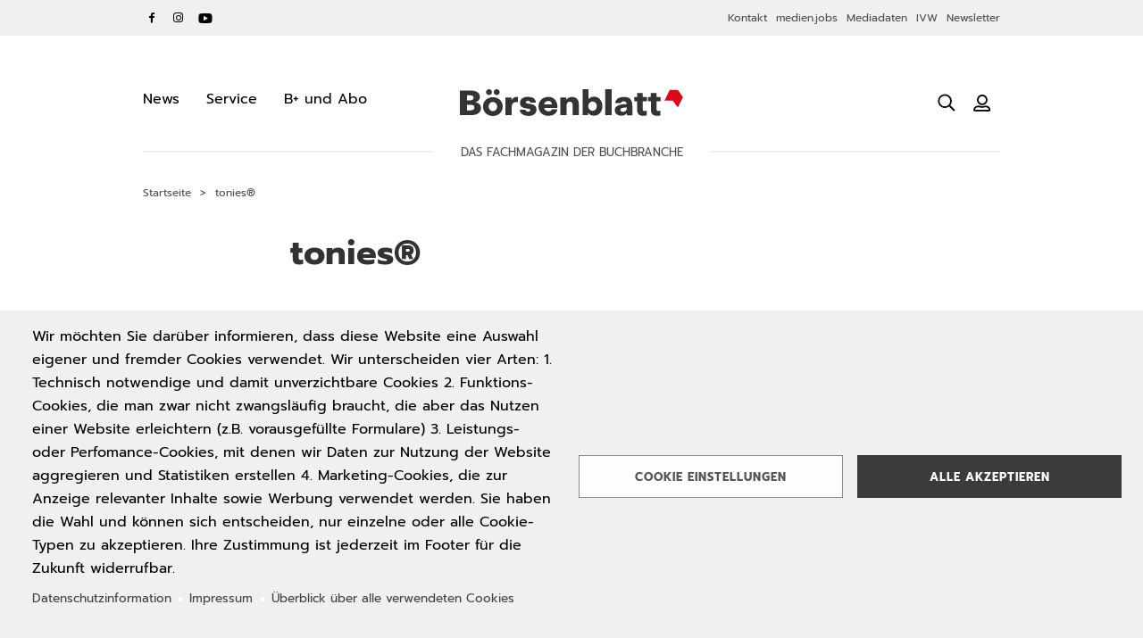

--- FILE ---
content_type: text/html; charset=UTF-8
request_url: https://www.boersenblatt.net/thema/tonies-r
body_size: 18966
content:
<!DOCTYPE html>
<html lang="de" dir="ltr" prefix="og: https://ogp.me/ns#">
  <head>
    <meta charset="utf-8" />
<script id="ad-entity-settings" type="application/json">{"responsive":true,"inline":true,"p13n":true,"consent":{"method":"opt_in","cookie":{"name":"oil_data","operator":"e","value":""}}}</script>
<script type="text/javascript">if (typeof OA_show === "function") {OA_show(2);}</script>
<noscript><a target='_blank' href='http://www.buchhandelswelt.de/delivery/ck.php?n=8b1a5ce'><img border='0' alt='' src='http://www.buchhandelswelt.de/delivery/avw.php?zoneid=2&amp;n=8b1a5ce' /></a></noscript>
<noscript><style>form.antibot * :not(.antibot-message) { display: none !important; }</style>
</noscript><script async src="https://www.googletagmanager.com/gtag/js?id=UA-162221301-1" type="text/plain" id="cookies_ga_google_analytics_tracking_file" data-cookieconsent="analytics"></script>
<script type="text/plain" id="cookies_ga_ga_cc" data-cookieconsent="analytics">window.dataLayer = window.dataLayer || [];function gtag(){dataLayer.push(arguments)};gtag("js", new Date());gtag("set", "developer_id.dMDhkMT", true);gtag("config", "UA-162221301-1", {"groups":"default","anonymize_ip":true,"page_placeholder":"PLACEHOLDER_page_path","allow_ad_personalization_signals":false});</script>
<link rel="preload" href="//data-94d154970c.boersenblatt.net/iomm/latest/manager/base/es6/bundle.js" as="script" id="IOMmBundle" />
<link rel="preload" href="//data-94d154970c.boersenblatt.net/iomm/latest/bootstrap/loader.js" as="script" />
<script src="//data-94d154970c.boersenblatt.net/iomm/latest/bootstrap/loader.js" data-cmp-ab="2"></script>
<script type="text/plain" id="cookies_matomo" data-cookieconsent="matomo">var _paq = _paq || [];(function(){var u=(("https:" == document.location.protocol) ? "https://piwik.booktech.de/piwik/" : "http://piwik.booktech.de/piwik/");_paq.push(["setSiteId", "5"]);_paq.push(["setTrackerUrl", u+"matomo.php"]);_paq.push(["setDoNotTrack", 1]);_paq.push(["setCustomVariable", 1, "role", "anonymous", "visit"]);if (!window.matomo_search_results_active) {_paq.push(["trackPageView"]);}_paq.push(["setIgnoreClasses", ["no-tracking","colorbox"]]);_paq.push(["enableLinkTracking"]);var d=document,g=d.createElement("script"),s=d.getElementsByTagName("script")[0];g.type="text/javascript";g.defer=true;g.async=true;g.src=u+"matomo.js";s.parentNode.insertBefore(g,s);})();</script>
<meta property="og:site_name" content="Börsenblatt" />
<meta property="og:url" content="https://www.boersenblatt.net/thema/tonies-r" />
<meta name="Generator" content="Drupal 10 (https://www.drupal.org)" />
<meta name="MobileOptimized" content="width" />
<meta name="HandheldFriendly" content="true" />
<meta name="viewport" content="width=device-width, initial-scale=1, maximum-scale=5" />
<meta http-equiv="X-UA-Compatible" content="IE=edge" />
<link rel="icon" href="/themes/custom/bb_theme/favicon.ico" type="image/vnd.microsoft.icon" />
<link rel="alternate" hreflang="de" href="https://www.boersenblatt.net/thema/tonies-r" />
<link rel="canonical" href="https://www.boersenblatt.net/thema/tonies-r" />
<link rel="shortlink" href="https://www.boersenblatt.net/taxonomy/term/775" />
<script src="/sites/default/files/google_tag/default/google_tag.script.js?t9620q" defer type="text/plain" id="cookies_gtag_gtag" data-cookieconsent="gtag"></script>

    <title>tonies® | Börsenblatt</title>
    <link rel="stylesheet" media="all" href="/sites/default/files/css/css_gTyqk93PMZUEAGjDH4nkHzD8AWZf3n8OFHxbFxjNZTU.css?delta=0&amp;language=de&amp;theme=bb_theme&amp;include=eJxNjmsOwyAMgy_E4EgoDI_RhjKRsJadfq922h9b8WcpDsHrFQUucQ3EJ9HBeUkmMD2GCyQw51rnDHG7T9LsuwU5iM-LKKVGxUVcqLP-iK5ZFc0XxEx_tMHF1m_ElibaDDZ9fZ2PbD-NDFGU74p7xiruo7bU2BlP46JJPw" />
<link rel="stylesheet" media="all" href="/sites/default/files/css/css_dIPlygY5FrfnpwKMsZbmvpW9BQiRI4hq06_cN5g1tZ4.css?delta=1&amp;language=de&amp;theme=bb_theme&amp;include=eJxNjmsOwyAMgy_E4EgoDI_RhjKRsJadfq922h9b8WcpDsHrFQUucQ3EJ9HBeUkmMD2GCyQw51rnDHG7T9LsuwU5iM-LKKVGxUVcqLP-iK5ZFc0XxEx_tMHF1m_ElibaDDZ9fZ2PbD-NDFGU74p7xiruo7bU2BlP46JJPw" />
<link rel="stylesheet" media="print" href="/sites/default/files/css/css_HKu4xmkFXBWe67W8JIG3U_tX_3esOMUxmTtAO5TbsNA.css?delta=2&amp;language=de&amp;theme=bb_theme&amp;include=eJxNjmsOwyAMgy_E4EgoDI_RhjKRsJadfq922h9b8WcpDsHrFQUucQ3EJ9HBeUkmMD2GCyQw51rnDHG7T9LsuwU5iM-LKKVGxUVcqLP-iK5ZFc0XxEx_tMHF1m_ElibaDDZ9fZ2PbD-NDFGU74p7xiruo7bU2BlP46JJPw" />

    <script type="application/json" data-drupal-selector="drupal-settings-json">{"path":{"baseUrl":"\/","pathPrefix":"","currentPath":"taxonomy\/term\/775","currentPathIsAdmin":false,"isFront":false,"currentLanguage":"de"},"pluralDelimiter":"\u0003","suppressDeprecationErrors":true,"ajaxPageState":{"libraries":"[base64]","theme":"bb_theme","theme_token":null},"ajaxTrustedUrl":[],"matomo":{"disableCookies":false,"trackColorbox":false,"trackMailto":true},"dataLayer":{"defaultLang":"de","languages":{"en":{"id":"en","name":"Englisch","direction":"ltr","weight":-10},"de":{"id":"de","name":"Deutsch","direction":"ltr","weight":-9}}},"google_analytics":{"account":"UA-162221301-1","trackOutbound":true,"trackMailto":true,"trackTel":true,"trackDownload":true,"trackDownloadExtensions":"7z|aac|arc|arj|asf|asx|avi|bin|csv|doc(x|m)?|dot(x|m)?|exe|flv|gif|gz|gzip|hqx|jar|jpe?g|js|mp(2|3|4|e?g)|mov(ie)?|msi|msp|pdf|phps|png|ppt(x|m)?|pot(x|m)?|pps(x|m)?|ppam|sld(x|m)?|thmx|qtm?|ra(m|r)?|sea|sit|tar|tgz|torrent|txt|wav|wma|wmv|wpd|xls(x|m|b)?|xlt(x|m)|xlam|xml|z|zip"},"theme_breakpoints":"[{\u0022name\u0022:\u0022mobile\u0022,\u0022mediaQuery\u0022:\u0022all and (max-width: 767px)\u0022,\u0022multipliers\u0022:[\u00221x\u0022,\u00222x\u0022]},{\u0022name\u0022:\u0022mobile_sm\u0022,\u0022mediaQuery\u0022:\u0022all and (max-width: 479px)\u0022,\u0022multipliers\u0022:[\u00221x\u0022,\u00222x\u0022]},{\u0022name\u0022:\u0022mobile_md\u0022,\u0022mediaQuery\u0022:\u0022all and (min-width: 480px) and (max-width: 599px)\u0022,\u0022multipliers\u0022:[\u00221x\u0022,\u00222x\u0022]},{\u0022name\u0022:\u0022mobile_lg\u0022,\u0022mediaQuery\u0022:\u0022all and (min-width: 600px) and (max-width: 767px)\u0022,\u0022multipliers\u0022:[\u00221x\u0022,\u00222x\u0022]},{\u0022name\u0022:\u0022tablet\u0022,\u0022mediaQuery\u0022:\u0022all and (min-width: 768px) and (max-width: 1023px)\u0022,\u0022multipliers\u0022:[\u00221x\u0022,\u00222x\u0022]},{\u0022name\u0022:\u0022desktop\u0022,\u0022mediaQuery\u0022:\u0022all and (min-width: 1024px) and (max-width: 1215px)\u0022,\u0022multipliers\u0022:[\u00221x\u0022,\u00222x\u0022]},{\u0022name\u0022:\u0022widescreen\u0022,\u0022mediaQuery\u0022:\u0022all and (min-width: 1216px) and (max-width: 1407px)\u0022,\u0022multipliers\u0022:[\u00221x\u0022,\u00222x\u0022]},{\u0022name\u0022:\u0022fullhd\u0022,\u0022mediaQuery\u0022:\u0022all and (min-width: 1408px)\u0022,\u0022multipliers\u0022:[\u00221x\u0022,\u00222x\u0022]}]","data":{"extlink":{"extTarget":true,"extTargetAppendNewWindowDisplay":true,"extTargetAppendNewWindowLabel":"(opens in a new window)","extTargetNoOverride":false,"extNofollow":true,"extTitleNoOverride":false,"extNoreferrer":false,"extFollowNoOverride":false,"extClass":"0","extLabel":"(link is external)","extImgClass":false,"extSubdomains":true,"extExclude":"","extInclude":"","extCssExclude":"","extCssInclude":"","extCssExplicit":"","extAlert":false,"extAlertText":"Dieser Link f\u00fchrt Sie zu einer externen Website. Wir sind nicht f\u00fcr deren Inhalt verantwortlich.","extHideIcons":false,"mailtoClass":"0","telClass":"","mailtoLabel":"(Link sendet E-Mail)","telLabel":"(Link ist eine Telefonnummer)","extUseFontAwesome":false,"extIconPlacement":"append","extPreventOrphan":false,"extFaLinkClasses":"fa fa-external-link","extFaMailtoClasses":"fa fa-envelope-o","extAdditionalLinkClasses":"","extAdditionalMailtoClasses":"","extAdditionalTelClasses":"","extFaTelClasses":"fa fa-phone","allowedDomains":null,"extExcludeNoreferrer":""}},"cookies":{"cookiesjsr":{"config":{"cookie":{"name":"cookiesjsr","expires":31536000000,"domain":"","sameSite":"Lax","secure":false},"library":{"libBasePath":"https:\/\/cdn.jsdelivr.net\/gh\/jfeltkamp\/cookiesjsr@1\/dist","libPath":"https:\/\/cdn.jsdelivr.net\/gh\/jfeltkamp\/cookiesjsr@1\/dist\/cookiesjsr.min.js","scrollLimit":0},"callback":{"method":"post","url":"\/cookies\/consent\/callback.json","headers":[]},"interface":{"openSettingsHash":"#editCookieSettings","showDenyAll":false,"denyAllOnLayerClose":false,"settingsAsLink":false,"availableLangs":["en","de"],"defaultLang":"de","groupConsent":true,"cookieDocs":true}},"services":{"technically_necessary":{"id":"technically_necessary","services":[{"key":"functional","type":"technically_necessary","name":"Required functional","info":{"value":"\u003Cp\u003EFallback\u003C\/p\u003E\r\n","format":"full_html"},"uri":"https:\/\/www.boersenblatt.net\/service\/cookie-dokumentation-boersenblatt-online","needConsent":false},{"key":"plenigo","type":"technically_necessary","name":"Plenigo","info":{"value":"","format":"basic_html"},"uri":"","needConsent":false},{"key":"revive","type":"technically_necessary","name":"Revive","info":{"value":"","format":"basic_html"},"uri":"","needConsent":false}],"weight":1},"functional":{"id":"functional","services":[{"key":"video","type":"functional","name":"Youtube \u0026 Vimeo","info":{"value":"","format":"basic_html"},"uri":"","needConsent":true}],"weight":2},"performance":{"id":"performance","services":[{"key":"ivw","type":"performance","name":"IVW Tracking","info":{"value":"","format":"basic_html"},"uri":"","needConsent":true},{"key":"matomo","type":"performance","name":"Matomo Analytics","info":{"value":"","format":"basic_html"},"uri":"","needConsent":true}],"weight":3},"google_analytics":{"id":"google_analytics","services":[{"key":"analytics","type":"google_analytics","name":"Google Analytics","info":{"value":"","format":"basic_html"},"uri":"https:\/\/support.google.com\/analytics\/answer\/6004245","needConsent":true}],"weight":4},"marketing":{"id":"marketing","services":[{"key":"gtag","type":"marketing","name":"Google Tag Manager","info":{"value":"","format":"basic_html"},"uri":"","needConsent":true},{"key":"instagram","type":"marketing","name":"Instagram","info":{"value":"","format":"basic_html"},"uri":"https:\/\/help.instagram.com\/196883487377501","needConsent":true},{"key":"twitter","type":"marketing","name":"Twitter","info":{"value":"","format":"basic_html"},"uri":"","needConsent":true}],"weight":5},"iframes":{"id":"iframes","services":[{"key":"iframe","type":"iframes","name":"Iframes other than YouTube","info":{"value":"","format":"full_html"},"uri":"","needConsent":true}],"weight":50}},"translation":{"_core":{"default_config_hash":"X8VxTkyAAEb9q-EhYz30-BkJ9Ftv5-u1H7BXLXHQe1o"},"langcode":"de","bannerText":"Wir m\u00f6chten Sie dar\u00fcber informieren, dass diese Website eine Auswahl eigener und fremder Cookies verwendet. Wir unterscheiden vier Arten:\r\n1. Technisch notwendige und damit unverzichtbare Cookies\r\n2. Funktions-Cookies, die man zwar nicht zwangsl\u00e4ufig braucht, die aber das Nutzen einer Website erleichtern (z.B. vorausgef\u00fcllte Formulare)\r\n3. Leistungs- oder Perfomance-Cookies, mit denen wir Daten zur Nutzung der Website aggregieren und Statistiken erstellen\r\n4. Marketing-Cookies, die zur Anzeige relevanter Inhalte sowie Werbung verwendet werden.\r\nSie haben die Wahl und k\u00f6nnen sich entscheiden, nur einzelne oder alle Cookie-Typen zu akzeptieren. Ihre Zustimmung ist jederzeit im Footer f\u00fcr die Zukunft widerrufbar.","privacyPolicy":"Datenschutzinformation","privacyUri":"\/datenschutzinformationen","imprint":"Impressum","imprintUri":"\/service\/impressum","cookieDocs":"\u00dcberblick \u00fcber alle verwendeten Cookies","cookieDocsUri":"\/taxonomy\/term\/799","officialWebsite":"Official website","denyAll":"Alles verweigern","alwaysActive":"St\u00e4ndig aktiv","settings":"Cookie Einstellungen","acceptAll":"Alle akzeptieren","requiredCookies":"Technisch notwendige Cookies","cookieSettings":"Cookie Einstellungen","close":"Schlie\u00dfen","readMore":"weiterlesen","allowed":"Erlaubt","denied":"abgelehnt","settingsAllServices":"Einstellungen f\u00fcr alle Dienste","saveSettings":"Auswahl speichern","default_langcode":"en","disclaimerText":"Alle Cookie-Informationen k\u00f6nnen von den Dienstanbietern ge\u00e4ndert werden. Wir aktualisieren diese Informationen regelm\u00e4\u00dfig.","disclaimerTextPosition":"above","processorDetailsLabel":"Verarbeiter Unternehmensdaten","processorLabel":"Unternehmen","processorWebsiteUrlLabel":"Offizielle Website","processorPrivacyPolicyUrlLabel":"Datenschutzbestimmungen des Unternehmens","processorCookiePolicyUrlLabel":"Cookie-Richtlinie des Unternehmens","processorContactLabel":"Kontaktdaten zum Datenschutz","placeholderAcceptAllText":"Alle Cookies akzeptieren","technically_necessary":{"title":"Technisch notwendige Cookies","details":"Cookies sind nichts anderes als kleine Textdateien, die auf Ihrem Computer gespeichert werden, wenn Sie eine Website besuchen. Einige dieser Cookies platzieren wir selbst, andere kommen von Drittanbietern.\r\n\r\nLaut Gesetz d\u00fcrfen wir Cookies auf Ihrem Ger\u00e4t speichern, wenn unsere Website ohne sie nicht richtig funktionieren w\u00fcrde. Diese Cookies machen zum Beispiel Grundfunktionen wie die Seitennavigation erst m\u00f6glich. F\u00fcr alle anderen hier benannten Cookie-Typen ben\u00f6tigen wir Ihre Erlaubnis.\r\n\r\nWir freuen uns, wenn Sie nicht alles deaktivieren und uns dabei unterst\u00fctzen, unsere Website immer nutzerfreundlicher zu machen. Wir versprechen gr\u00f6\u00dftm\u00f6gliche Transparenz. Eine einmal gegebene Einwilligung kann jederzeit widerrufen werden."},"functional":{"title":"Funktions-Cookies","details":"Funktions-Cookies erm\u00f6glichen einer Website erweiterte Funktionen bereitzustellen. Dazu geh\u00f6ren Personalisierung, Videos und Live-Chat. Gegebenenfalls werden diese Cookies von Drittanbietern gesetzt, deren Dienste wir f\u00fcr unsere Webseite nutzen. Sollten Sie diese Cookies nicht zulassen, so funktionieren diese Funktionen m\u00f6glicherweise nicht ordnungsgem\u00e4\u00df."},"performance":{"title":"Leistungs- oder Performance-Cookies","details":"Leistungs- oder Perfomance-Cookies liefern statistische Informationen zur Websitenutzung. Sie helfen Website-Betreibern zu verstehen, wie lange sich jemand mit welchem Browser auf der Seite aufh\u00e4lt und mit ihr interagiert. Diese Informationen werden anonym gesammelt. Sie bilden auch die Grundlage f\u00fcr die Statistiken der Informationsgemeinschaft zur Feststellung der Verbreitung von Werbetr\u00e4gern (IVW)."},"google_analytics":{"title":"Webanalyse mit Google Analytics","details":"Der Webanalysedienst speichert Cookies in Ihrem Webbrowser f\u00fcr die Dauer von zwei Jahren seit Ihrem letzten Besuch.\r\n\r\nDie Google Analytics-Cookies enthalten eine zufallsgenerierte User-ID, mit der Sie bei zuk\u00fcnftigen Website-Besuchen wiedererkannt werden k\u00f6nnen. Die aufgezeichneten Daten werden zusammen mit der zufallsgenerierten User-ID auf Servern in den USA gespeichert. Das erm\u00f6glicht die Auswertung pseudonymer Nutzerprofile. Sie werden automatisch nach 14 Monaten gel\u00f6scht. Sonstige Daten bleiben in aggregierter Form unbefristet gespeichert."},"marketing":{"title":"Marketing-Cookies","details":"Marketing-Cookies dienen einer genaueren Ansprache der Zielgruppe. Sie erh\u00f6hen die Chance, dass Anzeigen ansprechend und relevant f\u00fcr den einzelnen Nutzer sind \u2013 und damit nat\u00fcrlich auch wertvoller f\u00fcr werbetreibende Drittparteien. Sie werden zur Erstellung von Profilen oder zur Personalisierung von Inhalten gesetzt. Diese Cookies stellen f\u00fcr Besucher das h\u00f6chste Datenschutzrisiko dar."},"iframes":{"title":"Externe Inhalte","details":"Von Drittanbietern in iFrames eingebettete Inhalte wie Google Maps oder Job-Board."}}},"cookiesTexts":{"_core":{"default_config_hash":"X8VxTkyAAEb9q-EhYz30-BkJ9Ftv5-u1H7BXLXHQe1o"},"langcode":"de","bannerText":"Wir m\u00f6chten Sie dar\u00fcber informieren, dass diese Website eine Auswahl eigener und fremder Cookies verwendet. Wir unterscheiden vier Arten:\r\n1. Technisch notwendige und damit unverzichtbare Cookies\r\n2. Funktions-Cookies, die man zwar nicht zwangsl\u00e4ufig braucht, die aber das Nutzen einer Website erleichtern (z.B. vorausgef\u00fcllte Formulare)\r\n3. Leistungs- oder Perfomance-Cookies, mit denen wir Daten zur Nutzung der Website aggregieren und Statistiken erstellen\r\n4. Marketing-Cookies, die zur Anzeige relevanter Inhalte sowie Werbung verwendet werden.\r\nSie haben die Wahl und k\u00f6nnen sich entscheiden, nur einzelne oder alle Cookie-Typen zu akzeptieren. Ihre Zustimmung ist jederzeit im Footer f\u00fcr die Zukunft widerrufbar.","privacyPolicy":"Datenschutzinformation","privacyUri":"\/node\/107747","imprint":"Impressum","imprintUri":"\/node\/106155","cookieDocs":"\u00dcberblick \u00fcber alle verwendeten Cookies","cookieDocsUri":"\/taxonomy\/term\/799","officialWebsite":"Official website","denyAll":"Alles verweigern","alwaysActive":"St\u00e4ndig aktiv","settings":"Cookie Einstellungen","acceptAll":"Alle akzeptieren","requiredCookies":"Technisch notwendige Cookies","cookieSettings":"Cookie Einstellungen","close":"Schlie\u00dfen","readMore":"weiterlesen","allowed":"Erlaubt","denied":"abgelehnt","settingsAllServices":"Einstellungen f\u00fcr alle Dienste","saveSettings":"Auswahl speichern","default_langcode":"en","disclaimerText":"Alle Cookie-Informationen k\u00f6nnen von den Dienstanbietern ge\u00e4ndert werden. Wir aktualisieren diese Informationen regelm\u00e4\u00dfig.","disclaimerTextPosition":"above","processorDetailsLabel":"Verarbeiter Unternehmensdaten","processorLabel":"Unternehmen","processorWebsiteUrlLabel":"Offizielle Website","processorPrivacyPolicyUrlLabel":"Datenschutzbestimmungen des Unternehmens","processorCookiePolicyUrlLabel":"Cookie-Richtlinie des Unternehmens","processorContactLabel":"Kontaktdaten zum Datenschutz","placeholderAcceptAllText":"Alle Cookies akzeptieren"},"services":{"analytics":{"uuid":"65deb0ef-f80b-4db5-867f-916e5a8ab351","langcode":"de","status":true,"dependencies":[],"_core":{"default_config_hash":"Fdu-IybhD4riPFpw-uG0NSNbnPUdNfZSb1Jv-Q5FJok"},"id":"analytics","label":"Google Analytics","group":"google_analytics","info":{"value":"","format":"basic_html"},"consentRequired":true,"purpose":"","processor":"","processorContact":"","processorUrl":"https:\/\/support.google.com\/analytics\/answer\/6004245","processorPrivacyPolicyUrl":"","processorCookiePolicyUrl":"","placeholderMainText":"Dieser Inhalt ist blockiert, weil die Cookies von Google Analytics nicht akzeptiert wurden.","placeholderAcceptText":"Nur Google Analytics Cookies akzeptieren"},"functional":{"uuid":"b5da17ce-b92a-443b-a836-0c6325ce01cb","langcode":"de","status":true,"dependencies":[],"id":"functional","label":"Required functional","group":"technically_necessary","info":{"value":"\u003Cp\u003EFallback\u003C\/p\u003E\r\n","format":"full_html"},"consentRequired":false,"purpose":"","processor":"","processorContact":"","processorUrl":"https:\/\/www.boersenblatt.net\/service\/cookie-dokumentation-boersenblatt-online","processorPrivacyPolicyUrl":"","processorCookiePolicyUrl":"","placeholderMainText":"Dieser Inhalt ist blockiert, weil die erforderlichen funktionalen Cookies nicht akzeptiert wurden.","placeholderAcceptText":"Nur erforderliche funktionale Cookies akzeptieren"},"gtag":{"uuid":"b0e46d03-982b-4fcd-98ff-d2d5d9637e5d","langcode":"de","status":true,"dependencies":[],"_core":{"default_config_hash":"500XshI88hbc-4kElU2ulgAYDxLUMZUn9__MhefzLz0"},"id":"gtag","label":"Google Tag Manager","group":"marketing","info":{"value":"","format":"basic_html"},"consentRequired":true,"purpose":"","processor":"","processorContact":"","processorUrl":"","processorPrivacyPolicyUrl":"https:\/\/policies.google.com\/privacy","processorCookiePolicyUrl":"","placeholderMainText":"Dieser Inhalt ist blockiert, da die Cookies des Google Tag Managers nicht akzeptiert wurden.","placeholderAcceptText":"Nur Google Tag Manager Cookies akzeptieren"},"iframe":{"uuid":"e0081389-aada-4565-9fd0-4f797067a753","langcode":"de","status":true,"dependencies":{"enforced":{"module":["cookies_addons_embed_iframe"]}},"_core":{"default_config_hash":"UyvoSyUehoP_jo-YNA23_TIyK33VDuhdxiCWoqOmECg"},"id":"iframe","label":"Iframes other than YouTube","group":"iframes","info":{"value":"","format":"full_html"},"consentRequired":true,"purpose":"","processor":"","processorContact":"","processorUrl":"","processorPrivacyPolicyUrl":"","processorCookiePolicyUrl":"","placeholderMainText":"Dieser Inhalt ist blockiert, weil die Ausgabe von externen Inhalten nicht akzeptiert wurde.","placeholderAcceptText":"Ausgabe von externen Inhalten erlauben"},"instagram":{"uuid":"964318d0-6f13-465a-b816-cfccfdc013f4","langcode":"de","status":true,"dependencies":[],"_core":{"default_config_hash":"x_5SAGrDykHEtmNPoUC7GZvkwW4jKJbV1GHwgdmiqtk"},"id":"instagram","label":"Instagram","group":"marketing","info":{"value":"","format":"basic_html"},"consentRequired":true,"purpose":"","processor":"","processorContact":"","processorUrl":"https:\/\/help.instagram.com\/196883487377501","processorPrivacyPolicyUrl":"","processorCookiePolicyUrl":"","placeholderMainText":"Dieser Inhalt ist blockiert, weil Instagram-Cookies nicht akzeptiert wurden.","placeholderAcceptText":"Nur Instagram Cookies akzeptieren"},"ivw":{"uuid":"27a7ad15-93e7-44dd-b5ed-59eff2dc5862","langcode":"de","status":true,"dependencies":[],"_core":{"default_config_hash":"azKVReLAI3_SiDJN5KDGRZAGqF6paOvDikO2fFd_XD4"},"id":"ivw","label":"IVW Tracking","group":"performance","info":{"value":"","format":"basic_html"},"consentRequired":true,"purpose":"","processor":"","processorContact":"","processorUrl":"","processorPrivacyPolicyUrl":"https:\/\/www.ivw.eu\/digital\/datenschutz-0","processorCookiePolicyUrl":"","placeholderMainText":"Dieser Inhalt ist blockiert, weil die ivw-Tracking-Cookies nicht akzeptiert wurden.","placeholderAcceptText":"Nur ivw-Tracking-Cookies akzeptieren"},"matomo":{"uuid":"b08e004e-8217-4d53-9218-1a5fc409cfb3","langcode":"de","status":true,"dependencies":[],"_core":{"default_config_hash":"OtHRfNIOAAQKEPTIodPwRDxFM0NgCKi6nusDPxlBN5I"},"id":"matomo","label":"Matomo Analytics","group":"performance","info":{"value":"","format":"basic_html"},"consentRequired":true,"purpose":"","processor":"","processorContact":"","processorUrl":"","processorPrivacyPolicyUrl":"https:\/\/matomo.org\/privacy-policy\/","processorCookiePolicyUrl":"","placeholderMainText":"Dieser Inhalt ist blockiert, weil die Matomo-Analytics-Cookies nicht akzeptiert wurden.","placeholderAcceptText":"Nur Matomo Analytics Cookies akzeptieren"},"plenigo":{"uuid":"f997f326-fc44-41ad-aa0d-f969384482f3","langcode":"de","status":true,"dependencies":[],"id":"plenigo","label":"Plenigo","group":"technically_necessary","info":{"value":"","format":"basic_html"},"consentRequired":false,"purpose":"","processor":"","processorContact":"","processorUrl":"","processorPrivacyPolicyUrl":"https:\/\/www.plenigo.com\/de\/datenschutz?lang=de","processorCookiePolicyUrl":"","placeholderMainText":"Dieser Inhalt ist blockiert, weil Plenigo-Cookies nicht akzeptiert wurden.","placeholderAcceptText":"Nur plenigo-Cookies akzeptieren"},"revive":{"uuid":"4d380a3c-d35c-4333-9cec-3bac547f72ed","langcode":"de","status":true,"dependencies":[],"id":"revive","label":"Revive","group":"technically_necessary","info":{"value":"","format":"basic_html"},"consentRequired":false,"purpose":"","processor":"","processorContact":"","processorUrl":"","processorPrivacyPolicyUrl":"https:\/\/www.revive-adserver.com\/privacy\/","processorCookiePolicyUrl":"","placeholderMainText":"Dieser Inhalt ist blockiert, weil die Revive-Cookies nicht akzeptiert wurden.","placeholderAcceptText":"Nur Revive Cookies akzeptieren"},"twitter":{"uuid":"faa1f0a3-c047-4b10-93f2-6e693715ae73","langcode":"de","status":true,"dependencies":[],"_core":{"default_config_hash":"7eNsGk55B4iUjOffgjOEDTkSdAhfcjJ-c_NWo_p6BhQ"},"id":"twitter","label":"Twitter","group":"marketing","info":{"value":"","format":"basic_html"},"consentRequired":true,"purpose":"","processor":"","processorContact":"","processorUrl":"","processorPrivacyPolicyUrl":"","processorCookiePolicyUrl":"https:\/\/help.twitter.com\/en\/rules-and-policies\/twitter-cookies","placeholderMainText":"Dieser Inhalt ist blockiert, weil Twitter-Cookies nicht akzeptiert wurden.","placeholderAcceptText":"Nur Twitter Media Cookies akzeptieren"},"video":{"uuid":"74f49f20-1765-486c-9a49-60edf4057401","langcode":"de","status":true,"dependencies":[],"_core":{"default_config_hash":"sSU9xaVzp6lMB3DXSy0j-GJMPQx67_xI3_AQuJRaLa0"},"id":"video","label":"Youtube \u0026 Vimeo","group":"functional","info":{"value":"","format":"basic_html"},"consentRequired":true,"purpose":"","processor":"","processorContact":"","processorUrl":"","processorPrivacyPolicyUrl":"https:\/\/policies.google.com\/privacy","processorCookiePolicyUrl":"","placeholderMainText":"Dieser Inhalt ist blockiert, weil youtube- und vimeo-Cookies nicht akzeptiert wurden.","placeholderAcceptText":"Nur Video Cookies akzeptieren"}},"groups":{"functional":{"uuid":"c4a7f3c3-8126-4d8c-84bf-059e21332771","langcode":"de","status":true,"dependencies":[],"id":"functional","label":"Funktions-Cookies","weight":2,"title":"Funktions-Cookies","details":"Funktions-Cookies erm\u00f6glichen einer Website erweiterte Funktionen bereitzustellen. Dazu geh\u00f6ren Personalisierung, Videos und Live-Chat. Gegebenenfalls werden diese Cookies von Drittanbietern gesetzt, deren Dienste wir f\u00fcr unsere Webseite nutzen. Sollten Sie diese Cookies nicht zulassen, so funktionieren diese Funktionen m\u00f6glicherweise nicht ordnungsgem\u00e4\u00df."},"google_analytics":{"uuid":"ad744d2e-9b46-4ec7-ae33-9708ac63f823","langcode":"de","status":true,"dependencies":[],"id":"google_analytics","label":"Google Analytics","weight":4,"title":"Webanalyse mit Google Analytics","details":"Der Webanalysedienst speichert Cookies in Ihrem Webbrowser f\u00fcr die Dauer von zwei Jahren seit Ihrem letzten Besuch.\r\n\r\nDie Google Analytics-Cookies enthalten eine zufallsgenerierte User-ID, mit der Sie bei zuk\u00fcnftigen Website-Besuchen wiedererkannt werden k\u00f6nnen. Die aufgezeichneten Daten werden zusammen mit der zufallsgenerierten User-ID auf Servern in den USA gespeichert. Das erm\u00f6glicht die Auswertung pseudonymer Nutzerprofile. Sie werden automatisch nach 14 Monaten gel\u00f6scht. Sonstige Daten bleiben in aggregierter Form unbefristet gespeichert."},"iframes":{"uuid":"c9ff54e8-ff82-45ad-a09d-942f01a1ede6","langcode":"de","status":true,"dependencies":{"enforced":{"module":["cookies_addons_embed_iframe"]}},"_core":{"default_config_hash":"i0i-tJXVuYocHvC_VJSqcUbHue6fPQWnl8pkWDNEUAA"},"id":"iframes","label":"Externe Inhalte","weight":50,"title":"Externe Inhalte","details":"Von Drittanbietern in iFrames eingebettete Inhalte wie Google Maps oder Job-Board."},"marketing":{"uuid":"57cce3eb-38f4-4b40-a43e-b71547f8eb95","langcode":"de","status":true,"dependencies":[],"id":"marketing","label":"Marketing","weight":5,"title":"Marketing-Cookies","details":"Marketing-Cookies dienen einer genaueren Ansprache der Zielgruppe. Sie erh\u00f6hen die Chance, dass Anzeigen ansprechend und relevant f\u00fcr den einzelnen Nutzer sind \u2013 und damit nat\u00fcrlich auch wertvoller f\u00fcr werbetreibende Drittparteien. Sie werden zur Erstellung von Profilen oder zur Personalisierung von Inhalten gesetzt. Diese Cookies stellen f\u00fcr Besucher das h\u00f6chste Datenschutzrisiko dar."},"performance":{"uuid":"264d500c-4950-432a-9c2e-2c7013366758","langcode":"de","status":true,"dependencies":[],"_core":{"default_config_hash":"Jv3uIJviBj7D282Qu1ZpEQwuOEb3lCcDvx-XVHeOJpw"},"id":"performance","label":"Performance","weight":3,"title":"Leistungs- oder Performance-Cookies","details":"Leistungs- oder Perfomance-Cookies liefern statistische Informationen zur Websitenutzung. Sie helfen Website-Betreibern zu verstehen, wie lange sich jemand mit welchem Browser auf der Seite aufh\u00e4lt und mit ihr interagiert. Diese Informationen werden anonym gesammelt. Sie bilden auch die Grundlage f\u00fcr die Statistiken der Informationsgemeinschaft zur Feststellung der Verbreitung von Werbetr\u00e4gern (IVW)."},"technically_necessary":{"uuid":"a5954621-0e11-403e-a953-7ecb39993ff7","langcode":"en","status":true,"dependencies":[],"id":"technically_necessary","label":"Technisch notwendige Cookies","weight":1,"title":"Technisch notwendige Cookies","details":"Cookies sind nichts anderes als kleine Textdateien, die auf Ihrem Computer gespeichert werden, wenn Sie eine Website besuchen. Einige dieser Cookies platzieren wir selbst, andere kommen von Drittanbietern.\r\n\r\nLaut Gesetz d\u00fcrfen wir Cookies auf Ihrem Ger\u00e4t speichern, wenn unsere Website ohne sie nicht richtig funktionieren w\u00fcrde. Diese Cookies machen zum Beispiel Grundfunktionen wie die Seitennavigation erst m\u00f6glich. F\u00fcr alle anderen hier benannten Cookie-Typen ben\u00f6tigen wir Ihre Erlaubnis.\r\n\r\nWir freuen uns, wenn Sie nicht alles deaktivieren und uns dabei unterst\u00fctzen, unsere Website immer nutzerfreundlicher zu machen. Wir versprechen gr\u00f6\u00dftm\u00f6gliche Transparenz. Eine einmal gegebene Einwilligung kann jederzeit widerrufen werden."},"tools":{"uuid":"e4f61652-ed51-46cc-a708-8dc6923fc711","langcode":"de","status":true,"dependencies":[],"id":"tools","label":"Tools und Drittanbieter","weight":6,"title":"Tools (und Drittanbieter)","details":""}}},"views":{"ajax_path":"\/views\/ajax","ajaxViews":{"views_dom_id:28672e6f69a3f1f248d3712e40c32f849ac6c6dee624bed4a9d53cfc8bf97176":{"view_name":"article_list_by_tag","view_display_id":"block_article_list_by_tag_pager_h2","view_args":"775","view_path":"\/taxonomy\/term\/775","view_base_path":null,"view_dom_id":"28672e6f69a3f1f248d3712e40c32f849ac6c6dee624bed4a9d53cfc8bf97176","pager_element":0}}},"user":{"uid":0,"permissionsHash":"1cade6662ed6a552e5ea425e123ac161f70ecbc884d4f0e85767156f7dc4fbfc"}}</script>
<script src="/core/assets/vendor/jquery/jquery.min.js?v=3.7.1"></script>
<script src="/sites/default/files/languages/de_B7knFCQhkV5yl7sX_6hQvLmsskPHv3drpphy7QxKV_Y.js?t9620q"></script>
<script src="/core/misc/drupalSettingsLoader.js?v=10.6.2"></script>
<script src="/core/misc/drupal.js?v=10.6.2"></script>
<script src="/core/misc/drupal.init.js?v=10.6.2"></script>
<script src="/core/misc/debounce.js?v=10.6.2"></script>
<script src="/core/misc/announce.js?v=10.6.2"></script>
<script src="/core/misc/message.js?v=10.6.2"></script>
<script src="/modules/contrib/cookies/js/cookiesjsr.conf.js?v=10.6.2" defer></script>
<script src="/modules/custom/undpaul/up_custom/js/up-anchor-scroll.js?v=1.x"></script>

  </head>
  <body>
        <a href="#main-content" class="visually-hidden focusable skip-to-main-content">
      Direkt zum Inhalt
    </a>
    <noscript><iframe src="https://www.googletagmanager.com/ns.html?id=GTM-T7XMNPH" height="0" width="0" style="display:none;visibility:hidden"></iframe></noscript>
      <div class="dialog-off-canvas-main-canvas" data-off-canvas-main-canvas>
    
<div data-site class="site  "><div class="site__admin-toolbar">  <div>
    <div data-drupal-messages-fallback class="hidden"></div>

  </div>
</div>  <div class="site__metanavbar is-hidden-touch"><div class="meta-navbar  ">
  <div class="meta-navbar__container container">
    <div class="meta-navbar__items level">
      <div class="meta-navbar__level-left level-left">
        <nav class="social-links social-links--black "  aria-label="Social Links (Kopfbereich der Seite)">
  <ul class="social-links__items"><li class="social-links__item social-links__item--facebook"><a href="https://www.facebook.com/boersenblatt">Facebook</a></li><li class="social-links__item social-links__item--instagram"><a href="https://www.instagram.com/boersenblatt/">Instagram</a></li><li class="social-links__item social-links__item--youtube"><a href="https://www.youtube.com/boersenblattNet">YouTube</a></li></ul>
</nav>
</div>
      <div class="meta-navbar__level-right level-right"><div id="block-ivwcall">
  
    
      <script type="text/javascript">
  var responsive_data = {
    "cp": "tonies®",
    "dn": "data-94d154970c.boersenblatt.net",
    "sv": "i2",
    "st": "boersenb",
    "dc": "web",
    "pt": "cp",
    "dg": "",
    "bfe": "",
    "ct": "0000000000", // No consent given.
  }

  // On user consent change, check if IVW is allowed, if so, set consent.
  document.addEventListener('cookiesjsrUserConsent', function (event) {
    var service = (typeof event.detail.services === 'object') ? event.detail.services : {};
    if (typeof service.ivw !== 'undefined' && service.ivw) {

      // Set consent because user gave consent for IVW.
      responsive_data.ct = "0000810000"; // Consent given.
    }
  });

  // On initial cookies user consent set, trigger IVW page view.
  document.addEventListener('cookiesjsrUserConsent', function (event) {
    if ( (window.innerWidth <= 480) || (/iPhone/.test(window.navigator.userAgent))) {
      responsive_data.cp = "tonies®";
      responsive_data.sv = "mo";
      responsive_data.dn = "data-ac54d3e2fa.boersenblatt.net";

      var ivw_mobile_site = "mobblatt";
      if((typeof ivw_mobile_site !== 'undefined') && ivw_mobile_site != '') {
        responsive_data.st = ivw_mobile_site;
      }
    }

    if ((typeof window.IOMm !== 'undefined') && (typeof window.IOMm === 'function')) {
      var IOMmConfigureParameter = {
        "st": responsive_data.st,
        "dn": responsive_data.dn,
        "dc": responsive_data.dc,
        "dg": responsive_data.dg,
        "ct": responsive_data.ct,
      }

            IOMmConfigureParameter.mh = 5
      
      IOMm('configure', IOMmConfigureParameter);

      // Trigger page view in INFOnline measurement manager.
      IOMm('pageview', {cp: responsive_data.cp, pt: responsive_data.pt});
      if (responsive_data.bfe) {
        IOMm('3p', 'qds');
      }
    }
  }, {once: true});

</script>

  </div>
<nav class="meta-links  " aria-label="Meta navigation" >
  <ul class="meta-links__items"><li class="meta-links__item"><a href="/kontakt-kundenservice" data-drupal-link-system-path="taxonomy/term/2125">Kontakt</a></li><li class="meta-links__item"><a href="https://medienjobs.boersenblatt.net/">medien.jobs</a></li><li class="meta-links__item"><a href="https://medien.mvb-online.de/unsere-mediadaten">Mediadaten </a></li><li class="meta-links__item"><a href="/ivw" data-drupal-link-system-path="node/38237">IVW</a></li><li class="meta-links__item"><a href="https://www.boersenblatt.net/service/newsletter">Newsletter</a></li></ul>
</nav>
</div>
    </div>
  </div>
</div>
</div>

  <div class="site__wrapper">
        <header class="site__navbar" role="banner" aria-label="Kopfbereich der Seite" data-upp-anchor-scroll-top-bar="true"><div data-sticky class="sticky  "><nav data-navbar data-sticky-state-listener="true" aria-label="Hauptnavigation" class="navbar  ">
  <div data-navbar-container class="navbar__container container">
    <div data-navbar-bar class="navbar__bar">

  <div class="navbar__bar-columns columns is-mobile is-marginless">
    <div class="navbar__bar-links column is-one-third-desktop is-hidden-touch"><div class="navbar-links  "><div class="navbar-links__link" data-menu-section-id="1"><a aria-expanded="false" data-navbar-link="" class="navbar-link"   " href="/thema/alle-news-aus-der-buchbranche?top=">
  <span class="navbar-link__label">News</span>
  <span class="navbar-link__caret"><i class="icon  "><span class="icon__icon bb-icons bb-icons--caret--down"></span></i></span>
</a>
</div><div class="navbar-links__link" data-menu-section-id="2"><a aria-expanded="false" data-navbar-link="" class="navbar-link"   " href="/thema/service">
  <span class="navbar-link__label">Service</span>
  <span class="navbar-link__caret"><i class="icon  "><span class="icon__icon bb-icons bb-icons--caret--down"></span></i></span>
</a>
</div><div class="navbar-links__link" data-menu-section-id="3"><a aria-expanded="false" data-navbar-link="" class="navbar-link"   " href="/service/boersenblatt-plus">
  <span class="navbar-link__label">B+ und Abo</span>
  <span class="navbar-link__caret"><i class="icon  "><span class="icon__icon bb-icons bb-icons--caret--down"></span></i></span>
</a>
</div></div></div>

        <div class="navbar__bar-branding column is-one-third-desktop is-11-touch">
      <div class="navbar__bar-logo"><a class="branding branding--in-navbar " href="https://www.boersenblatt.net/" aria-label="Börsenblatt">Börsenblatt</a>
</div>
    </div>

        <div class="navbar__bar-items column is-one-third-desktop is-1-touch">
            <div class="navbar__bar-item is-hidden-desktop"><button data-navbar-item="navbar-toggle" title="Toggle main navigation" class="navbar-item navbar-item--navbar-toggle " role="switch" aria-label="Menu">
  <span class="navbar-item__icon"><i class="icon  "><span class="icon__icon bb-icons bb-icons--menu"></span></i></span><span class="navbar-item__icon navbar-item__icon--active"><i class="icon  "><span class="icon__icon bb-icons bb-icons--menu--close"></span></i></span></button>
</div>

      <div class="navbar__bar-item is-hidden-touch"><a data-navbar-item="search-toggle" title="Toggle search" class="navbar-item navbar-item--search-toggle " id="ss360-trigger" aria-label="Suche öffnen" href="javascript:void(0);">
  <span class="navbar-item__icon"><i class="icon  "><span class="icon__icon bb-icons bb-icons--search"></span></i></span></a>
</div>      <div class="navbar__bar-item is-hidden-touch"><a data-navbar-item="login" title="Register or log in" class="navbar-item navbar-item--navbar-user " href="https://www.boersenblatt.net/user" aria-label="Benutzeranmeldung">
  <span class="navbar-item__icon"><i class="icon  "><span class="icon__icon bb-icons bb-icons--user"></span></i></span></a>
</div>

      </div>
  </div><div data-navbar-claim class="navbar__bar-claim is-hidden-touch"><div class="navbar-claim  " >
  <div  class="navbar-claim__text">
    <span class="visually-hidden">Börsenblatt - </span><p>Das Fachmagazin der Buchbranche</p></div>
</div>
</div></div>
<div data-navbar-content class="navbar__content" aria-hidden="true">
    <div class="navbar__content-header is-hidden-desktop">
    <div class="navbar__content-header-actions">
      <div class="navbar__content-header-action is-hidden"><button data-navbar-item="search-submit" class="navbar-item navbar-item--search-submit " role="button">
  <span class="navbar-item__icon"><i class="icon  "><span class="icon__icon bb-icons bb-icons--search"></span></i></span></button>
</div>      <div class="navbar__content-header-action"><button data-navbar-item="navbar-toggle" title="Toggle main navigation" class="navbar-item navbar-item--navbar-toggle " role="switch" aria-label="Menu">
  <span class="navbar-item__icon"><i class="icon  "><span class="icon__icon bb-icons bb-icons--menu"></span></i></span><span class="navbar-item__icon navbar-item__icon--active"><i class="icon  "><span class="icon__icon bb-icons bb-icons--menu--close"></span></i></span></button>
</div>
    </div>
  </div>

    <div class="navbar__content-wrapper">
        <div data-navbar-navigation class="navbar__content-navigation"><nav class="main-menu  ">
    <div class="main-menu__sections">        <div class="main-menu__section" data-menu-section="1" aria-hidden="true"><nav class="main-menu-section  ">
    <div class="main-menu-section__link is-hidden-desktop"><a href="/thema/alle-news-aus-der-buchbranche?top=" data-drupal-link-query="{&quot;top&quot;:&quot;&quot;}" data-drupal-link-system-path="taxonomy/term/51">News</a></div>
        <div data-main-menu-section-columns class="main-menu-section__columns columns is-multiline"><div class="main-menu-section__column column is-full-tablet is-one-third-desktop">
          <div class="collapsible-menu-links collapsible-menu-links--m-toggles " >
    <ul class="collapsible-menu-links__items collapsible-menu-links__items--parent">
      <li data-collapsible-menu-links class="collapsible-menu-links__item collapsible-menu-links__item--parent collapsible-menu-links__item--with-children"><span>Themen</span>            <button data-collapsible-menu-links-toggle class="collapsible-menu-links__toggle" title="Expand/collapse submenu" aria-checked="false">
              <span class="collapsible-menu-links__toggle-icon"><i class="icon  "><span class="icon__icon bb-icons bb-icons--caret--down"></span></i></span>
            </button>

                        <ul data-collapsible-menu-links-children="" class="collapsible-menu-links__items collapsible-menu-links__items--children" aria-expanded="false"><li class="collapsible-menu-links__item collapsible-menu-links__item--child "><a href="/thema/alle-news-aus-der-buchbranche">Alle News aus der Buchbranche</a></li><li class="collapsible-menu-links__item collapsible-menu-links__item--child "><a href="https://www.boersenblatt.net/thema/frankfurter-buchmesse" title="https://www.boersenblatt.net/thema/frankfurter-buchmesse">Frankfurter Buchmesse</a></li><li class="collapsible-menu-links__item collapsible-menu-links__item--child "><a href="/news/buchhandel">Buchhandel</a></li><li class="collapsible-menu-links__item collapsible-menu-links__item--child "><a href="/news/verlage">Verlage</a></li><li class="collapsible-menu-links__item collapsible-menu-links__item--child "><a href="/news/personalia">Personalia</a></li><li class="collapsible-menu-links__item collapsible-menu-links__item--child "><a href="/thema/know-how-fuer-die-buchbranche">Know-how für die Buchbranche</a></li><li class="collapsible-menu-links__item collapsible-menu-links__item--child "><a href="/news/boersenverein">Börsenverein</a></li><li class="collapsible-menu-links__item collapsible-menu-links__item--child "><a href="/news/preise-und-auszeichnungen">Preise und Auszeichnungen</a></li><li class="collapsible-menu-links__item collapsible-menu-links__item--child "><a href="/news/antiquariat">Antiquariat</a></li><li class="collapsible-menu-links__item collapsible-menu-links__item--child "><a href="/news/zwischenbuchhandel">Zwischenbuchhandel</a></li></ul></li></ul>
  </div></div><div class="main-menu-section__column column is-full-tablet is-one-third-desktop">
          <div class="collapsible-menu-links collapsible-menu-links--m-toggles " >
    <ul class="collapsible-menu-links__items collapsible-menu-links__items--parent">
      <li data-collapsible-menu-links class="collapsible-menu-links__item collapsible-menu-links__item--parent collapsible-menu-links__item--with-children"><span>Im Fokus</span>            <button data-collapsible-menu-links-toggle class="collapsible-menu-links__toggle" title="Expand/collapse submenu" aria-checked="false">
              <span class="collapsible-menu-links__toggle-icon"><i class="icon  "><span class="icon__icon bb-icons bb-icons--caret--down"></span></i></span>
            </button>

                        <ul data-collapsible-menu-links-children="" class="collapsible-menu-links__items collapsible-menu-links__items--children" aria-expanded="false"><li class="collapsible-menu-links__item collapsible-menu-links__item--child "><a href="/thema/eu-entwaldungsverordnung">EU-Entwaldungsverordnung</a></li><li class="collapsible-menu-links__item collapsible-menu-links__item--child "><a href="/thema/kostenexplosion">Kostenlast im Buchhandel</a></li><li class="collapsible-menu-links__item collapsible-menu-links__item--child "><a href="/thema/barrierefreiheit">Barrierefreiheit</a></li><li class="collapsible-menu-links__item collapsible-menu-links__item--child "><a href="/thema/kuenstliche-intelligenz">Anwendung von KI</a></li></ul></li></ul>
  </div></div><div class="main-menu-section__column column is-full-tablet is-one-third-desktop">
          <div class="collapsible-menu-links collapsible-menu-links--m-toggles " >
    <ul class="collapsible-menu-links__items collapsible-menu-links__items--parent">
      <li data-collapsible-menu-links class="collapsible-menu-links__item collapsible-menu-links__item--parent collapsible-menu-links__item--with-children"><span>Formate</span>            <button data-collapsible-menu-links-toggle class="collapsible-menu-links__toggle" title="Expand/collapse submenu" aria-checked="false">
              <span class="collapsible-menu-links__toggle-icon"><i class="icon  "><span class="icon__icon bb-icons bb-icons--caret--down"></span></i></span>
            </button>

                        <ul data-collapsible-menu-links-children="" class="collapsible-menu-links__items collapsible-menu-links__items--children" aria-expanded="false"><li class="collapsible-menu-links__item collapsible-menu-links__item--child "><a href="/news/bestseller">Bestsellerlisten</a></li><li class="collapsible-menu-links__item collapsible-menu-links__item--child "><a href="/thema/kolumnen">Kolumnen</a></li><li class="collapsible-menu-links__item collapsible-menu-links__item--child "><a href="/nachlese">Podcast: Die Nachlese</a></li><li class="collapsible-menu-links__item collapsible-menu-links__item--child "><a href="/thema/podcast-rund-ums-kinder-und-jugendbuch-lesen-und-vorlesen">Podcast: Kinderbuchpraxis</a></li><li class="collapsible-menu-links__item collapsible-menu-links__item--child "><a href="https://www.boersenblatt.net/www.young-excellence-award.de">#yeaward</a></li><li class="collapsible-menu-links__item collapsible-menu-links__item--child "><a href="/news/preise-und-auszeichnungen/alfred-kerr-preis">Alfred-Kerr-Preis</a></li><li class="collapsible-menu-links__item collapsible-menu-links__item--child "><a href="/service/kreuzwortraetsel">Kreuzworträtsel</a></li><li class="collapsible-menu-links__item collapsible-menu-links__item--child "><a href="/thema/partner-content">Partner-Content</a></li></ul></li></ul>
  </div></div></div>
  </nav></div>        <div class="main-menu__section" data-menu-section="2" aria-hidden="true"><nav class="main-menu-section  ">
    <div class="main-menu-section__link is-hidden-desktop"><a href="/thema/service" data-drupal-link-system-path="taxonomy/term/2417">Service</a></div>
        <div data-main-menu-section-columns class="main-menu-section__columns columns is-multiline"><div class="main-menu-section__column column is-full-tablet is-one-third-desktop">
          <div class="collapsible-menu-links collapsible-menu-links--m-toggles " >
    <ul class="collapsible-menu-links__items collapsible-menu-links__items--parent">
      <li data-collapsible-menu-links class="collapsible-menu-links__item collapsible-menu-links__item--parent collapsible-menu-links__item--with-children"><span>Anzeigen und Angebote</span>            <button data-collapsible-menu-links-toggle class="collapsible-menu-links__toggle" title="Expand/collapse submenu" aria-checked="false">
              <span class="collapsible-menu-links__toggle-icon"><i class="icon  "><span class="icon__icon bb-icons bb-icons--caret--down"></span></i></span>
            </button>

                        <ul data-collapsible-menu-links-children="" class="collapsible-menu-links__items collapsible-menu-links__items--children" aria-expanded="false"><li class="collapsible-menu-links__item collapsible-menu-links__item--child "><a href="https://medien.mvb-online.de/produkte/booktok?pk_campaign=B%C3%B6rsenblatt-Bestsellerseiten">BookTok: Abos und Siegel</a></li><li class="collapsible-menu-links__item collapsible-menu-links__item--child "><a href="https://medienjobs.boersenblatt.net/">Stellenmarkt</a></li><li class="collapsible-menu-links__item collapsible-menu-links__item--child "><a href="https://medien.mvb-online.de/rubrikenbuchung">Anzeigen aufgeben</a></li><li class="collapsible-menu-links__item collapsible-menu-links__item--child "><a href="/service/anzeigen-buchen/brancheninfos">Brancheninfos</a></li><li class="collapsible-menu-links__item collapsible-menu-links__item--child "><a href="/service/anzeigen-buchen/kauf-pacht">Kauf / Pacht</a></li><li class="collapsible-menu-links__item collapsible-menu-links__item--child "><a href="/service/anzeigen-buchen/traueranzeigen">Traueranzeigen</a></li><li class="collapsible-menu-links__item collapsible-menu-links__item--child "><a href="/service/expertenmarkt">Expertenmarkt</a></li><li class="collapsible-menu-links__item collapsible-menu-links__item--child "><a href="/service/titelschutz">Titelschutz aufgeben</a></li><li class="collapsible-menu-links__item collapsible-menu-links__item--child "><a href="/service/titelschutz-archiv">Titelschutz recherchieren</a></li></ul></li></ul>
  </div></div><div class="main-menu-section__column column is-full-tablet is-one-third-desktop">
          <div class="collapsible-menu-links collapsible-menu-links--m-toggles " >
    <ul class="collapsible-menu-links__items collapsible-menu-links__items--parent">
      <li data-collapsible-menu-links class="collapsible-menu-links__item collapsible-menu-links__item--parent collapsible-menu-links__item--with-children"><span>Download-Center</span>            <button data-collapsible-menu-links-toggle class="collapsible-menu-links__toggle" title="Expand/collapse submenu" aria-checked="false">
              <span class="collapsible-menu-links__toggle-icon"><i class="icon  "><span class="icon__icon bb-icons bb-icons--caret--down"></span></i></span>
            </button>

                        <ul data-collapsible-menu-links-children="" class="collapsible-menu-links__items collapsible-menu-links__items--children" aria-expanded="false"><li class="collapsible-menu-links__item collapsible-menu-links__item--child "><a href="https://www.boersenblatt.net/news/verlage-news/hier-gehts-zum-download-des-rankings-2025-382405">Die 100 größten Verlage Ausgabe 2025</a></li><li class="collapsible-menu-links__item collapsible-menu-links__item--child "><a href="/service/mustervertraege-ratgeber">Musterverträge (€) &amp; Ratgeber</a></li><li class="collapsible-menu-links__item collapsible-menu-links__item--child "><a href="/service/kostenfreie-merkblaetter">Kostenfreie Merkblätter</a></li><li class="collapsible-menu-links__item collapsible-menu-links__item--child "><a href="/news/die-kennzahlen-des-buchmarkts-einem-band-339351">Buch und Buchhandel in Zahlen 2025</a></li><li class="collapsible-menu-links__item collapsible-menu-links__item--child "><a href="/service/verlagsvorschauen">Verlagsvorschauen</a></li></ul></li></ul>
  </div></div></div>
  </nav></div>        <div class="main-menu__section" data-menu-section="3" aria-hidden="true"><nav class="main-menu-section  ">
    <div class="main-menu-section__link is-hidden-desktop"><a href="/service/boersenblatt-plus" data-drupal-link-system-path="taxonomy/term/683">B+ und Abo</a></div>
        <div data-main-menu-section-columns class="main-menu-section__columns columns is-multiline"><div class="main-menu-section__column column is-full-tablet is-one-third-desktop">
          <div class="collapsible-menu-links collapsible-menu-links--m-toggles " >
    <ul class="collapsible-menu-links__items collapsible-menu-links__items--parent">
      <li data-collapsible-menu-links class="collapsible-menu-links__item collapsible-menu-links__item--parent collapsible-menu-links__item--with-children"><span>Abo und Ausgaben</span>            <button data-collapsible-menu-links-toggle class="collapsible-menu-links__toggle" title="Expand/collapse submenu" aria-checked="false">
              <span class="collapsible-menu-links__toggle-icon"><i class="icon  "><span class="icon__icon bb-icons bb-icons--caret--down"></span></i></span>
            </button>

                        <ul data-collapsible-menu-links-children="" class="collapsible-menu-links__items collapsible-menu-links__items--children" aria-expanded="false"><li class="collapsible-menu-links__item collapsible-menu-links__item--child "><a href="/service/abo">Abos</a></li><li class="collapsible-menu-links__item collapsible-menu-links__item--child "><a href="/service/abo/boersenblatt-einzelheftverkauf">Einzelhefte</a></li><li class="collapsible-menu-links__item collapsible-menu-links__item--child "><a href="https://medien.mvb-online.de/termine/boersenblatt">Erscheinungstermine</a></li><li class="collapsible-menu-links__item collapsible-menu-links__item--child "><a href="/service/newsletter">Newsletter</a></li></ul></li></ul>
  </div></div><div class="main-menu-section__column column is-full-tablet is-one-third-desktop">
          <div class="collapsible-menu-links collapsible-menu-links--m-toggles " >
    <ul class="collapsible-menu-links__items collapsible-menu-links__items--parent">
      <li data-collapsible-menu-links class="collapsible-menu-links__item collapsible-menu-links__item--parent collapsible-menu-links__item--with-children"><a href="https://www.boersenblatt.net/service/boersenblatt-plus">B-Plus</a>            <button data-collapsible-menu-links-toggle class="collapsible-menu-links__toggle" title="Expand/collapse submenu" aria-checked="false">
              <span class="collapsible-menu-links__toggle-icon"><i class="icon  "><span class="icon__icon bb-icons bb-icons--caret--down"></span></i></span>
            </button>

                        <ul data-collapsible-menu-links-children="" class="collapsible-menu-links__items collapsible-menu-links__items--children" aria-expanded="false"><li class="collapsible-menu-links__item collapsible-menu-links__item--child "><a href="/service/e-paper">E-Paper</a></li><li class="collapsible-menu-links__item collapsible-menu-links__item--child "><a href="/thema/boersenblatt-plus-artikel">Börsenblatt-Plus-Artikel</a></li></ul></li></ul>
  </div></div></div>
  </nav></div></div></nav></div>

        <div class="navbar__content-user is-hidden-desktop"><div class="navbar-links navbar-links--vertical "><div class="navbar-links__link" data-menu-section-id="1"><a class="icon-with-text  " id="ss360-trigger-touch" href="#!">
    <span class="icon-with-text__icon"><i class="icon  "><span class="icon__icon bb-icons bb-icons--search"></span></i></span>
    <span class="icon-with-text__text">Suche</span>
  </a></div><div class="navbar-links__link" data-menu-section-id="2"><a class="icon-with-text  " href="https://www.boersenblatt.net/user">
    <span class="icon-with-text__icon"><i class="icon  "><span class="icon__icon bb-icons bb-icons--user"></span></i></span>
    <span class="icon-with-text__text">Login</span>
  </a></div></div></div>

        <div class="navbar__content-social is-hidden-desktop">
      <nav class="social-links social-links--black social-links--large " >
  <ul class="social-links__items"><li class="social-links__item social-links__item--facebook"><a href="https://www.facebook.com/boersenblatt">Facebook</a></li><li class="social-links__item social-links__item--instagram"><a href="https://www.instagram.com/boersenblatt/">Instagram</a></li><li class="social-links__item social-links__item--youtube"><a href="https://www.youtube.com/boersenblattNet">YouTube</a></li></ul>
</nav>
</div>

    <div class="navbar__content-meta-menu is-hidden-desktop">
        </div></div>
</div>
</div>

    <div class="navbar__blur" data-navbar-blur aria-hidden="true"></div>
</nav>
</div></header>

    <main class="site__content" id="main-content" role="main" aria-label="Seiteninhalt"><div class="topic  ">
  <div class="topic__ad-slots container"><div class="topic__ad-slots-leaderboard"><div id="block-leaderboard-mobile">
  
    
        <div id="ad-entity-ZshnMToaXOI" class="ad-entity-container not-initialized" data-ad-entity="leaderboard_mobile" data-ad-entity-type="revive" data-ad-entity-view="revive_default" data-ad-entity-variant='["mobile_sm","mobile_md","mobile_lg"]' data-ad-entity-targeting='{"entitytype":"taxonomy_term\/topic","entitylabel":"tonies®","entityuuid":"e1166f56-90c3-4ad3-bbca-a1b5c022869d"}'><!--/*
  *
  * Revive Adserver Asynchronous JS Tag
  * - Generated with Revive Adserver v4.0.2
  *
  */-->
<ins data-revive-zoneid="146" data-revive-id="52878f40bf61efe43545f6eed9bdd098"></ins>
<script async src="//www.buchhandelswelt.de/delivery/asyncjs.php"></script>
<script>window.adEntity = window.adEntity || {queue: []}; window.adEntity.queue.push(document.getElementById('ad-entity-ZshnMToaXOI'));</script></div>

  </div>
<div id="block-leaderboard-desktop">
  
    
        <div id="ad-entity-XkoIXR35VmA" class="ad-entity-container not-initialized" data-ad-entity="leaderboard_desktop" data-ad-entity-type="revive" data-ad-entity-view="revive_default" data-ad-entity-variant='["tablet","desktop","widescreen","fullhd"]' data-ad-entity-targeting='{"entitytype":"taxonomy_term\/topic","entitylabel":"tonies®","entityuuid":"e1166f56-90c3-4ad3-bbca-a1b5c022869d"}'><!--/*
  *
  * Revive Adserver Asynchronous JS Tag
  * - Generated with Revive Adserver v4.0.2
  *
  */-->
<ins data-revive-zoneid="124" data-revive-id="52878f40bf61efe43545f6eed9bdd098"></ins>
<script async src="//www.buchhandelswelt.de/delivery/asyncjs.php"></script>
<script>window.adEntity = window.adEntity || {queue: []}; window.adEntity.queue.push(document.getElementById('ad-entity-XkoIXR35VmA'));</script></div>

  </div>
</div><div class="topic__ad-slots-skyscraper-left"><div data-sticky class="sticky  " data-sticky-offset-top="100"><div id="block-skyscraper-left-desktop">
  
    
        <div id="ad-entity-UMHgJH_7aT4" class="ad-entity-container not-initialized" data-ad-entity="skyscraper_left_desktop" data-ad-entity-type="revive" data-ad-entity-view="revive_default" data-ad-entity-variant='["desktop","widescreen","fullhd"]' data-ad-entity-targeting='{"entitytype":"taxonomy_term\/topic","entitylabel":"tonies®","entityuuid":"e1166f56-90c3-4ad3-bbca-a1b5c022869d"}'><!--/*
  *
  * Revive Adserver Asynchronous JS Tag
  * - Generated with Revive Adserver v4.0.2
  *
  */-->
<ins data-revive-zoneid="123" data-revive-id="52878f40bf61efe43545f6eed9bdd098"></ins>
<script async src="//www.buchhandelswelt.de/delivery/asyncjs.php"></script>
<script>window.adEntity = window.adEntity || {queue: []}; window.adEntity.queue.push(document.getElementById('ad-entity-UMHgJH_7aT4'));</script></div>

  </div>
</div></div><div class="topic__ad-slots-skyscraper-right"><div data-sticky class="sticky  " data-sticky-offset-top="100"><div id="block-skyscraper-right-desktop">
  
    
        <div id="ad-entity-h63GUbWQ_2s" class="ad-entity-container not-initialized" data-ad-entity="skyscraper_right_desktop" data-ad-entity-type="revive" data-ad-entity-view="revive_default" data-ad-entity-variant='["desktop","widescreen","fullhd"]' data-ad-entity-targeting='{"entitytype":"taxonomy_term\/topic","entitylabel":"tonies®","entityuuid":"e1166f56-90c3-4ad3-bbca-a1b5c022869d"}'><!--/*
  *
  * Revive Adserver Asynchronous JS Tag
  * - Generated with Revive Adserver v4.0.2
  *
  */-->
<ins data-revive-zoneid="126" data-revive-id="52878f40bf61efe43545f6eed9bdd098"></ins>
<script async src="//www.buchhandelswelt.de/delivery/asyncjs.php"></script>
<script>window.adEntity = window.adEntity || {queue: []}; window.adEntity.queue.push(document.getElementById('ad-entity-h63GUbWQ_2s'));</script></div>

  </div>
</div></div></div><div class="topic__header"><div class="header-topic  " >
  <div class="header-topic__container container">
    <div class="content-item content-item--constrained">
      <div class="content-item__container container">
        <div class="header-topic__breadcrumb"><nav role="navigation" aria-label="Breadcrumb" class="breadcrumb-list  " >
  <ol class="breadcrumb-list__items"><li class="breadcrumb-list__item"><a href="/">Startseite</a></li><li class="breadcrumb-list__item">tonies®</li></ol>
</nav>
</div>
        <div class="header-topic__columns columns">
          <div class="header-topic__column column is-8 is-offset-2">
            <div class="header-topic__headline"><h1 class="headline headline--xxl ">tonies®</h1>
</div>
          </div>
        </div>
      </div>
    </div>
  </div>
</div>
</div><div class="topic__content">    <div class="content-item content-item--constrained ">
  <div class="content-item__container  container">
    <div class="content-item__columns columns">
        <div class="content-item__content column  is-10-tablet is-offset-1-tablet is-8-desktop is-offset-2-desktop">      <div class="views-element-container"><div class="js-view-dom-id-28672e6f69a3f1f248d3712e40c32f849ac6c6dee624bed4a9d53cfc8bf97176">
  
  
  

  
  
  

  <section class="teaser-group-vertical  "  >
    <ul  class="teaser-group-vertical__items">      <li class="teaser-group-vertical__item"><article class="teaser-horizontal  "><a href="/home/pokemon-kommt-auf-die-toniebox-401113" class="teaser-horizontal__image" title="Pokémon kommt auf die Toniebox"><div class="teaser-horizontal__columns columns">
    <div class="teaser-horizontal__column teaser-horizontal__column-image column is-one-third"><div class="teaser-horizontal__meta has-text-left">03.12.2025 08:49 Uhr</div><div class="teaser-vertical__image-wrapper"><div>
  
      <picture>
                  <source srcset="/sites/default/files/styles/article_teaser_small_tablet_desktop/public/2025-12/tonies-pokemon_0.jpg?h=9a525120&amp;itok=X8nSFt6Z 1x, /sites/default/files/styles/article_teaser_small_tablet_desktop_2x/public/2025-12/tonies-pokemon_0.jpg?h=9a525120&amp;itok=Qhs6-DMA 2x" media="all and (min-width: 1408px)" type="image/jpeg" width="260" height="172"/>
              <source srcset="/sites/default/files/styles/article_teaser_small_tablet_desktop/public/2025-12/tonies-pokemon_0.jpg?h=9a525120&amp;itok=X8nSFt6Z 1x, /sites/default/files/styles/article_teaser_small_tablet_desktop_2x/public/2025-12/tonies-pokemon_0.jpg?h=9a525120&amp;itok=Qhs6-DMA 2x" media="all and (min-width: 1216px) and (max-width: 1407px)" type="image/jpeg" width="260" height="172"/>
              <source srcset="/sites/default/files/styles/article_teaser_small_tablet_desktop/public/2025-12/tonies-pokemon_0.jpg?h=9a525120&amp;itok=X8nSFt6Z 1x, /sites/default/files/styles/article_teaser_small_tablet_desktop_2x/public/2025-12/tonies-pokemon_0.jpg?h=9a525120&amp;itok=Qhs6-DMA 2x" media="all and (min-width: 1024px) and (max-width: 1215px)" type="image/jpeg" width="260" height="172"/>
              <source srcset="/sites/default/files/styles/article_teaser_small_tablet_desktop/public/2025-12/tonies-pokemon_0.jpg?h=9a525120&amp;itok=X8nSFt6Z 1x, /sites/default/files/styles/article_teaser_small_tablet_desktop_2x/public/2025-12/tonies-pokemon_0.jpg?h=9a525120&amp;itok=Qhs6-DMA 2x" media="all and (min-width: 768px) and (max-width: 1023px)" type="image/jpeg" width="260" height="172"/>
              <source srcset="/sites/default/files/styles/article_teaser_small_mobile/public/2025-12/tonies-pokemon_0.jpg?h=9a525120&amp;itok=1_pugmLa 1x, /sites/default/files/styles/article_teaser_small_mobile_2x/public/2025-12/tonies-pokemon_0.jpg?h=9a525120&amp;itok=edhMdDOZ 2x" media="all and (max-width: 767px)" type="image/jpeg" width="750" height="500"/>
                  <img loading="eager" width="750" height="500" src="/sites/default/files/styles/article_teaser_small_mobile/public/2025-12/tonies-pokemon_0.jpg?h=9a525120&amp;itok=1_pugmLa" alt="" role="presentation" />

  </picture>


</div>
</div>
    </div>
    <div class="teaser-horizontal__column teaser-horizontal__column-content column is-two-thirds"><div class="teaser-vertical__kicker">Start mit vier Geschichten im Audio-First-Format</div><div class="teaser-vertical__content"><div class="teaser-vertical__headline"><h2 class="headline headline--l ">Pokémon kommt auf die Toniebox</h2>
</div><div class="teaser-horizontal__text">Die Audioplattform für Kinder tonies und Pikachu Press, das offizielle Verlagsimprint von The Pokémon Company International, haben eine Partnerschaft bekannt gegeben. Erste Pokémon-Tonies sollen im Sommer 2026 erhältlich sein.</div></div></div>
  </div></a></article>
</li>      <li class="teaser-group-vertical__item"><article class="teaser-horizontal  "><a href="/news/tonies-steigert-umsatz-den-ersten-neun-monaten-um-33-398305" class="teaser-horizontal__image" title="Tonies steigert Umsatz in den ersten neun Monaten um 33 %"><div class="teaser-horizontal__columns columns">
    <div class="teaser-horizontal__column teaser-horizontal__column-image column is-one-third"><div class="teaser-horizontal__meta has-text-left">13.11.2025 09:27 Uhr</div><div class="teaser-vertical__image-wrapper"><div>
  
      <picture>
                  <source srcset="/sites/default/files/styles/article_teaser_small_tablet_desktop/public/2025-08/250827_tonies_toniebox2_lifestyle_003_benutzerdefiniert.jpg?h=c9f93661&amp;itok=HVDWmrzZ 1x, /sites/default/files/styles/article_teaser_small_tablet_desktop_2x/public/2025-08/250827_tonies_toniebox2_lifestyle_003_benutzerdefiniert.jpg?h=c9f93661&amp;itok=CqbdMRoG 2x" media="all and (min-width: 1408px)" type="image/jpeg" width="260" height="172"/>
              <source srcset="/sites/default/files/styles/article_teaser_small_tablet_desktop/public/2025-08/250827_tonies_toniebox2_lifestyle_003_benutzerdefiniert.jpg?h=c9f93661&amp;itok=HVDWmrzZ 1x, /sites/default/files/styles/article_teaser_small_tablet_desktop_2x/public/2025-08/250827_tonies_toniebox2_lifestyle_003_benutzerdefiniert.jpg?h=c9f93661&amp;itok=CqbdMRoG 2x" media="all and (min-width: 1216px) and (max-width: 1407px)" type="image/jpeg" width="260" height="172"/>
              <source srcset="/sites/default/files/styles/article_teaser_small_tablet_desktop/public/2025-08/250827_tonies_toniebox2_lifestyle_003_benutzerdefiniert.jpg?h=c9f93661&amp;itok=HVDWmrzZ 1x, /sites/default/files/styles/article_teaser_small_tablet_desktop_2x/public/2025-08/250827_tonies_toniebox2_lifestyle_003_benutzerdefiniert.jpg?h=c9f93661&amp;itok=CqbdMRoG 2x" media="all and (min-width: 1024px) and (max-width: 1215px)" type="image/jpeg" width="260" height="172"/>
              <source srcset="/sites/default/files/styles/article_teaser_small_tablet_desktop/public/2025-08/250827_tonies_toniebox2_lifestyle_003_benutzerdefiniert.jpg?h=c9f93661&amp;itok=HVDWmrzZ 1x, /sites/default/files/styles/article_teaser_small_tablet_desktop_2x/public/2025-08/250827_tonies_toniebox2_lifestyle_003_benutzerdefiniert.jpg?h=c9f93661&amp;itok=CqbdMRoG 2x" media="all and (min-width: 768px) and (max-width: 1023px)" type="image/jpeg" width="260" height="172"/>
              <source srcset="/sites/default/files/styles/article_teaser_small_mobile/public/2025-08/250827_tonies_toniebox2_lifestyle_003_benutzerdefiniert.jpg?h=c9f93661&amp;itok=Bk8Iatn9 1x, /sites/default/files/styles/article_teaser_small_mobile_2x/public/2025-08/250827_tonies_toniebox2_lifestyle_003_benutzerdefiniert.jpg?h=c9f93661&amp;itok=_e-5TEMq 2x" media="all and (max-width: 767px)" type="image/jpeg" width="750" height="500"/>
                  <img loading="eager" width="750" height="500" src="/sites/default/files/styles/article_teaser_small_mobile/public/2025-08/250827_tonies_toniebox2_lifestyle_003_benutzerdefiniert.jpg?h=c9f93661&amp;itok=Bk8Iatn9" alt="" role="presentation" />

  </picture>


</div>
</div>
    </div>
    <div class="teaser-horizontal__column teaser-horizontal__column-content column is-two-thirds"><div class="teaser-vertical__kicker">Umsatzzahlen</div><div class="teaser-vertical__content"><div class="teaser-vertical__headline"><h2 class="headline headline--l ">Tonies steigert Umsatz in den ersten neun Monaten um 33 %</h2>
</div><div class="teaser-horizontal__text">Nach der Markteinführung der Toniebox 2 und Tonieplay wächst der Umsatz im Jahresverlauf 2025 deutlich. Besonders stark ist das dritte Quartal mit +52,3 %.</div></div></div>
  </div></a></article>
</li>      <li class="teaser-group-vertical__item"><article class="teaser-horizontal  "><a href="/home/brettspielklassiker-kommen-auf-die-toniebox-2-392241" class="teaser-horizontal__image" title="Brettspielklassiker kommen auf die Toniebox 2"><div class="teaser-horizontal__columns columns">
    <div class="teaser-horizontal__column teaser-horizontal__column-image column is-one-third"><div class="teaser-horizontal__meta has-text-left">07.10.2025 12:21 Uhr</div><div class="teaser-vertical__image-wrapper"><div>
  
      <picture>
                  <source srcset="/sites/default/files/styles/article_teaser_small_tablet_desktop/public/2025-10/251007_ginny_mccormick_brian_baker_photo_credits_hasbro_games.jpg?h=ac7b7c38&amp;itok=1XPjfSdp 1x, /sites/default/files/styles/article_teaser_small_tablet_desktop_2x/public/2025-10/251007_ginny_mccormick_brian_baker_photo_credits_hasbro_games.jpg?h=ac7b7c38&amp;itok=QAhCSSqP 2x" media="all and (min-width: 1408px)" type="image/jpeg" width="260" height="172"/>
              <source srcset="/sites/default/files/styles/article_teaser_small_tablet_desktop/public/2025-10/251007_ginny_mccormick_brian_baker_photo_credits_hasbro_games.jpg?h=ac7b7c38&amp;itok=1XPjfSdp 1x, /sites/default/files/styles/article_teaser_small_tablet_desktop_2x/public/2025-10/251007_ginny_mccormick_brian_baker_photo_credits_hasbro_games.jpg?h=ac7b7c38&amp;itok=QAhCSSqP 2x" media="all and (min-width: 1216px) and (max-width: 1407px)" type="image/jpeg" width="260" height="172"/>
              <source srcset="/sites/default/files/styles/article_teaser_small_tablet_desktop/public/2025-10/251007_ginny_mccormick_brian_baker_photo_credits_hasbro_games.jpg?h=ac7b7c38&amp;itok=1XPjfSdp 1x, /sites/default/files/styles/article_teaser_small_tablet_desktop_2x/public/2025-10/251007_ginny_mccormick_brian_baker_photo_credits_hasbro_games.jpg?h=ac7b7c38&amp;itok=QAhCSSqP 2x" media="all and (min-width: 1024px) and (max-width: 1215px)" type="image/jpeg" width="260" height="172"/>
              <source srcset="/sites/default/files/styles/article_teaser_small_tablet_desktop/public/2025-10/251007_ginny_mccormick_brian_baker_photo_credits_hasbro_games.jpg?h=ac7b7c38&amp;itok=1XPjfSdp 1x, /sites/default/files/styles/article_teaser_small_tablet_desktop_2x/public/2025-10/251007_ginny_mccormick_brian_baker_photo_credits_hasbro_games.jpg?h=ac7b7c38&amp;itok=QAhCSSqP 2x" media="all and (min-width: 768px) and (max-width: 1023px)" type="image/jpeg" width="260" height="172"/>
              <source srcset="/sites/default/files/styles/article_teaser_small_mobile/public/2025-10/251007_ginny_mccormick_brian_baker_photo_credits_hasbro_games.jpg?h=ac7b7c38&amp;itok=QVDEZfZk 1x, /sites/default/files/styles/article_teaser_small_mobile_2x/public/2025-10/251007_ginny_mccormick_brian_baker_photo_credits_hasbro_games.jpg?h=ac7b7c38&amp;itok=YtLDS4ZH 2x" media="all and (max-width: 767px)" type="image/jpeg" width="750" height="500"/>
                  <img loading="eager" width="750" height="500" src="/sites/default/files/styles/article_teaser_small_mobile/public/2025-10/251007_ginny_mccormick_brian_baker_photo_credits_hasbro_games.jpg?h=ac7b7c38&amp;itok=QVDEZfZk" alt="" role="presentation" />

  </picture>


</div>
</div>
    </div>
    <div class="teaser-horizontal__column teaser-horizontal__column-content column is-two-thirds"><div class="teaser-vertical__kicker">Für Tonieplay entwickelt</div><div class="teaser-vertical__content"><div class="teaser-vertical__headline"><h2 class="headline headline--l ">Brettspielklassiker kommen auf die Toniebox 2</h2>
</div><div class="teaser-horizontal__text">Die interaktive Audio-Plattform für Kinder Tonies SE (&quot;tonies&quot;) und Hasbro erweitern ihre langjährige Lizenz-Partnerschaft um ausgewählte Hasbro Games-Titel für die kürzlich gelaunchte Toniebox 2. Die Brettspielklassiker werden als Audio-first-Formate umgesetzt. </div></div></div>
  </div></a></article>
</li>      <li class="teaser-group-vertical__item"><article class="teaser-horizontal  "><a href="/home/10-millionen-tonieboxen-weltweit-verkauft-390097" class="teaser-horizontal__image" title="10 Millionen Tonieboxen weltweit verkauft"><div class="teaser-horizontal__columns columns">
    <div class="teaser-horizontal__column teaser-horizontal__column-image column is-one-third"><div class="teaser-horizontal__meta has-text-left">23.09.2025 11:49 Uhr</div><div class="teaser-vertical__image-wrapper"><div>
  
      <picture>
                  <source srcset="/sites/default/files/styles/article_teaser_small_tablet_desktop/public/2025-08/250827_tonies_toniebox2_lifestyle_003_benutzerdefiniert.jpg?h=c9f93661&amp;itok=HVDWmrzZ 1x, /sites/default/files/styles/article_teaser_small_tablet_desktop_2x/public/2025-08/250827_tonies_toniebox2_lifestyle_003_benutzerdefiniert.jpg?h=c9f93661&amp;itok=CqbdMRoG 2x" media="all and (min-width: 1408px)" type="image/jpeg" width="260" height="172"/>
              <source srcset="/sites/default/files/styles/article_teaser_small_tablet_desktop/public/2025-08/250827_tonies_toniebox2_lifestyle_003_benutzerdefiniert.jpg?h=c9f93661&amp;itok=HVDWmrzZ 1x, /sites/default/files/styles/article_teaser_small_tablet_desktop_2x/public/2025-08/250827_tonies_toniebox2_lifestyle_003_benutzerdefiniert.jpg?h=c9f93661&amp;itok=CqbdMRoG 2x" media="all and (min-width: 1216px) and (max-width: 1407px)" type="image/jpeg" width="260" height="172"/>
              <source srcset="/sites/default/files/styles/article_teaser_small_tablet_desktop/public/2025-08/250827_tonies_toniebox2_lifestyle_003_benutzerdefiniert.jpg?h=c9f93661&amp;itok=HVDWmrzZ 1x, /sites/default/files/styles/article_teaser_small_tablet_desktop_2x/public/2025-08/250827_tonies_toniebox2_lifestyle_003_benutzerdefiniert.jpg?h=c9f93661&amp;itok=CqbdMRoG 2x" media="all and (min-width: 1024px) and (max-width: 1215px)" type="image/jpeg" width="260" height="172"/>
              <source srcset="/sites/default/files/styles/article_teaser_small_tablet_desktop/public/2025-08/250827_tonies_toniebox2_lifestyle_003_benutzerdefiniert.jpg?h=c9f93661&amp;itok=HVDWmrzZ 1x, /sites/default/files/styles/article_teaser_small_tablet_desktop_2x/public/2025-08/250827_tonies_toniebox2_lifestyle_003_benutzerdefiniert.jpg?h=c9f93661&amp;itok=CqbdMRoG 2x" media="all and (min-width: 768px) and (max-width: 1023px)" type="image/jpeg" width="260" height="172"/>
              <source srcset="/sites/default/files/styles/article_teaser_small_mobile/public/2025-08/250827_tonies_toniebox2_lifestyle_003_benutzerdefiniert.jpg?h=c9f93661&amp;itok=Bk8Iatn9 1x, /sites/default/files/styles/article_teaser_small_mobile_2x/public/2025-08/250827_tonies_toniebox2_lifestyle_003_benutzerdefiniert.jpg?h=c9f93661&amp;itok=_e-5TEMq 2x" media="all and (max-width: 767px)" type="image/jpeg" width="750" height="500"/>
                  <img loading="eager" width="750" height="500" src="/sites/default/files/styles/article_teaser_small_mobile/public/2025-08/250827_tonies_toniebox2_lifestyle_003_benutzerdefiniert.jpg?h=c9f93661&amp;itok=Bk8Iatn9" alt="" role="presentation" />

  </picture>


</div>
</div>
    </div>
    <div class="teaser-horizontal__column teaser-horizontal__column-content column is-two-thirds"><div class="teaser-vertical__kicker">Meilenstein für Tonies</div><div class="teaser-vertical__content"><div class="teaser-vertical__headline"><h2 class="headline headline--l ">10 Millionen Tonieboxen weltweit verkauft</h2>
</div><div class="teaser-horizontal__text">Tonies, die interaktive Audio-Plattform für Kinder, hat die Marke von 10 Millionen verkauften Tonieboxen überschritten. Etwas mehr als die Hälfte davon im DACH-Raum.</div></div></div>
  </div></a></article>
</li>      <li class="teaser-group-vertical__item"><article class="teaser-horizontal  "><a href="/news/toniebox-2-ab-september-was-haendler-und-verlage-wissen-muessen-386995" class="teaser-horizontal__image" title="Toniebox 2 ab September: Was Händler und Verlage wissen müssen"><div class="teaser-horizontal__columns columns">
    <div class="teaser-horizontal__column teaser-horizontal__column-image column is-one-third"><div class="teaser-horizontal__meta has-text-left">28.08.2025 10:38 Uhr</div><div class="teaser-vertical__image-wrapper"><div>
  
      <picture>
                  <source srcset="/sites/default/files/styles/article_teaser_small_tablet_desktop/public/2025-08/250827_tonies_toniebox2_lifestyle_003_benutzerdefiniert.jpg?h=c9f93661&amp;itok=HVDWmrzZ 1x, /sites/default/files/styles/article_teaser_small_tablet_desktop_2x/public/2025-08/250827_tonies_toniebox2_lifestyle_003_benutzerdefiniert.jpg?h=c9f93661&amp;itok=CqbdMRoG 2x" media="all and (min-width: 1408px)" type="image/jpeg" width="260" height="172"/>
              <source srcset="/sites/default/files/styles/article_teaser_small_tablet_desktop/public/2025-08/250827_tonies_toniebox2_lifestyle_003_benutzerdefiniert.jpg?h=c9f93661&amp;itok=HVDWmrzZ 1x, /sites/default/files/styles/article_teaser_small_tablet_desktop_2x/public/2025-08/250827_tonies_toniebox2_lifestyle_003_benutzerdefiniert.jpg?h=c9f93661&amp;itok=CqbdMRoG 2x" media="all and (min-width: 1216px) and (max-width: 1407px)" type="image/jpeg" width="260" height="172"/>
              <source srcset="/sites/default/files/styles/article_teaser_small_tablet_desktop/public/2025-08/250827_tonies_toniebox2_lifestyle_003_benutzerdefiniert.jpg?h=c9f93661&amp;itok=HVDWmrzZ 1x, /sites/default/files/styles/article_teaser_small_tablet_desktop_2x/public/2025-08/250827_tonies_toniebox2_lifestyle_003_benutzerdefiniert.jpg?h=c9f93661&amp;itok=CqbdMRoG 2x" media="all and (min-width: 1024px) and (max-width: 1215px)" type="image/jpeg" width="260" height="172"/>
              <source srcset="/sites/default/files/styles/article_teaser_small_tablet_desktop/public/2025-08/250827_tonies_toniebox2_lifestyle_003_benutzerdefiniert.jpg?h=c9f93661&amp;itok=HVDWmrzZ 1x, /sites/default/files/styles/article_teaser_small_tablet_desktop_2x/public/2025-08/250827_tonies_toniebox2_lifestyle_003_benutzerdefiniert.jpg?h=c9f93661&amp;itok=CqbdMRoG 2x" media="all and (min-width: 768px) and (max-width: 1023px)" type="image/jpeg" width="260" height="172"/>
              <source srcset="/sites/default/files/styles/article_teaser_small_mobile/public/2025-08/250827_tonies_toniebox2_lifestyle_003_benutzerdefiniert.jpg?h=c9f93661&amp;itok=Bk8Iatn9 1x, /sites/default/files/styles/article_teaser_small_mobile_2x/public/2025-08/250827_tonies_toniebox2_lifestyle_003_benutzerdefiniert.jpg?h=c9f93661&amp;itok=_e-5TEMq 2x" media="all and (max-width: 767px)" type="image/jpeg" width="750" height="500"/>
                  <img loading="eager" width="750" height="500" src="/sites/default/files/styles/article_teaser_small_mobile/public/2025-08/250827_tonies_toniebox2_lifestyle_003_benutzerdefiniert.jpg?h=c9f93661&amp;itok=Bk8Iatn9" alt="" role="presentation" />

  </picture>


</div>
</div>
    </div>
    <div class="teaser-horizontal__column teaser-horizontal__column-content column is-two-thirds"><div class="teaser-vertical__kicker">Interaktive Spiele und Nachtlicht</div><div class="teaser-vertical__content"><div class="teaser-vertical__headline"><h2 class="headline headline--l ">Toniebox 2 ab September: Was Händler und Verlage wissen müssen</h2>
</div><div class="teaser-horizontal__text">Die Toniebox 2 schafft mit Tonieplay neue interaktive Audio- und Spielangebote für Kinder. Außerdem gibt&#039;s neue Funktionen wie ein Nachtlicht und eine verbesserte App. Die Produkte sind ab September im Handel erhältlich. Alle wichtigen Informationen und ein FAQ.</div></div></div>
  </div></a></article>
</li>      <li class="teaser-group-vertical__item"><article class="teaser-horizontal  "><a href="/news/belebt-die-toniebox-2-das-deutschlandgeschaeft-386479" class="teaser-horizontal__image" title="Belebt die Toniebox 2 das Deutschlandgeschäft?"><div class="teaser-horizontal__columns columns">
    <div class="teaser-horizontal__column teaser-horizontal__column-image column is-one-third"><div class="teaser-horizontal__meta has-text-left">21.08.2025 09:40 Uhr</div><div class="teaser-vertical__image-wrapper"><div>
  
      <picture>
                  <source srcset="/sites/default/files/styles/article_teaser_small_tablet_desktop/public/2024-08/tonies_2024.jpg?h=e5e6440a&amp;itok=6r7bTHKl 1x, /sites/default/files/styles/article_teaser_small_tablet_desktop_2x/public/2024-08/tonies_2024.jpg?h=e5e6440a&amp;itok=2cs7juSg 2x" media="all and (min-width: 1408px)" type="image/jpeg" width="260" height="172"/>
              <source srcset="/sites/default/files/styles/article_teaser_small_tablet_desktop/public/2024-08/tonies_2024.jpg?h=e5e6440a&amp;itok=6r7bTHKl 1x, /sites/default/files/styles/article_teaser_small_tablet_desktop_2x/public/2024-08/tonies_2024.jpg?h=e5e6440a&amp;itok=2cs7juSg 2x" media="all and (min-width: 1216px) and (max-width: 1407px)" type="image/jpeg" width="260" height="172"/>
              <source srcset="/sites/default/files/styles/article_teaser_small_tablet_desktop/public/2024-08/tonies_2024.jpg?h=e5e6440a&amp;itok=6r7bTHKl 1x, /sites/default/files/styles/article_teaser_small_tablet_desktop_2x/public/2024-08/tonies_2024.jpg?h=e5e6440a&amp;itok=2cs7juSg 2x" media="all and (min-width: 1024px) and (max-width: 1215px)" type="image/jpeg" width="260" height="172"/>
              <source srcset="/sites/default/files/styles/article_teaser_small_tablet_desktop/public/2024-08/tonies_2024.jpg?h=e5e6440a&amp;itok=6r7bTHKl 1x, /sites/default/files/styles/article_teaser_small_tablet_desktop_2x/public/2024-08/tonies_2024.jpg?h=e5e6440a&amp;itok=2cs7juSg 2x" media="all and (min-width: 768px) and (max-width: 1023px)" type="image/jpeg" width="260" height="172"/>
              <source srcset="/sites/default/files/styles/article_teaser_small_mobile/public/2024-08/tonies_2024.jpg?h=e5e6440a&amp;itok=mgXYgIQ7 1x, /sites/default/files/styles/article_teaser_small_mobile_2x/public/2024-08/tonies_2024.jpg?h=e5e6440a&amp;itok=YSVp-DG3 2x" media="all and (max-width: 767px)" type="image/jpeg" width="750" height="500"/>
                  <img loading="eager" width="750" height="500" src="/sites/default/files/styles/article_teaser_small_mobile/public/2024-08/tonies_2024.jpg?h=e5e6440a&amp;itok=mgXYgIQ7" alt="" role="presentation" />

  </picture>


</div>
</div>
    </div>
    <div class="teaser-horizontal__column teaser-horizontal__column-content column is-two-thirds"><div class="teaser-vertical__kicker">Halbjahresbilanz der Tonies</div><div class="teaser-vertical__content"><div class="teaser-vertical__headline"><h2 class="headline headline--l ">Belebt die Toniebox 2 das Deutschlandgeschäft?</h2>
</div><div class="teaser-horizontal__text">Die Tonies haben beim Konzernumsatz im ersten Halbjahr mächtig zugelegt. Vor allem die Geschäfte in den USA tragen dazu bei. An den deutschsprachigen Märkten hingegen sind die Zahlen rückläufig. Kann die neue Toniebox für mehr Wachstum sorgen?</div></div></div>
  </div></a></article>
</li>      <li class="teaser-group-vertical__item"><article class="teaser-horizontal  "><a href="/news/verlage-news/tonies-erweitert-vorstand-380937" class="teaser-horizontal__image" title="Tonies erweitert Vorstand"><div class="teaser-horizontal__columns columns">
    <div class="teaser-horizontal__column teaser-horizontal__column-image column is-one-third"><div class="teaser-horizontal__meta has-text-left">10.07.2025 09:06 Uhr</div><div class="teaser-vertical__image-wrapper"><div>
  
      <picture>
                  <source srcset="/sites/default/files/styles/article_teaser_small_tablet_desktop/public/2025-07/hansjoerg_mueller.jpg?h=865fcec2&amp;itok=vTQnUAQN 1x, /sites/default/files/styles/article_teaser_small_tablet_desktop_2x/public/2025-07/hansjoerg_mueller.jpg?h=865fcec2&amp;itok=IMTRo6U9 2x" media="all and (min-width: 1408px)" type="image/jpeg" width="260" height="172"/>
              <source srcset="/sites/default/files/styles/article_teaser_small_tablet_desktop/public/2025-07/hansjoerg_mueller.jpg?h=865fcec2&amp;itok=vTQnUAQN 1x, /sites/default/files/styles/article_teaser_small_tablet_desktop_2x/public/2025-07/hansjoerg_mueller.jpg?h=865fcec2&amp;itok=IMTRo6U9 2x" media="all and (min-width: 1216px) and (max-width: 1407px)" type="image/jpeg" width="260" height="172"/>
              <source srcset="/sites/default/files/styles/article_teaser_small_tablet_desktop/public/2025-07/hansjoerg_mueller.jpg?h=865fcec2&amp;itok=vTQnUAQN 1x, /sites/default/files/styles/article_teaser_small_tablet_desktop_2x/public/2025-07/hansjoerg_mueller.jpg?h=865fcec2&amp;itok=IMTRo6U9 2x" media="all and (min-width: 1024px) and (max-width: 1215px)" type="image/jpeg" width="260" height="172"/>
              <source srcset="/sites/default/files/styles/article_teaser_small_tablet_desktop/public/2025-07/hansjoerg_mueller.jpg?h=865fcec2&amp;itok=vTQnUAQN 1x, /sites/default/files/styles/article_teaser_small_tablet_desktop_2x/public/2025-07/hansjoerg_mueller.jpg?h=865fcec2&amp;itok=IMTRo6U9 2x" media="all and (min-width: 768px) and (max-width: 1023px)" type="image/jpeg" width="260" height="172"/>
              <source srcset="/sites/default/files/styles/article_teaser_small_mobile/public/2025-07/hansjoerg_mueller.jpg?h=865fcec2&amp;itok=W8Qpk38q 1x, /sites/default/files/styles/article_teaser_small_mobile_2x/public/2025-07/hansjoerg_mueller.jpg?h=865fcec2&amp;itok=Sg8jde99 2x" media="all and (max-width: 767px)" type="image/jpeg" width="750" height="500"/>
                  <img loading="eager" width="750" height="500" src="/sites/default/files/styles/article_teaser_small_mobile/public/2025-07/hansjoerg_mueller.jpg?h=865fcec2&amp;itok=W8Qpk38q" alt="" role="presentation" />

  </picture>


</div>
</div>
    </div>
    <div class="teaser-horizontal__column teaser-horizontal__column-content column is-two-thirds"><div class="teaser-vertical__kicker">Neuer CFO und CRO</div><div class="teaser-vertical__content"><div class="teaser-vertical__headline"><h2 class="headline headline--l ">Tonies erweitert Vorstand</h2>
</div><div class="teaser-horizontal__text">Hansjörg Müller folgt bei der Audioplattform tonies auf Jan Middelhoff als Chief Financial Officer. Darüber hinaus wird Christoph Frehsee zum ersten Chief Revenue Officer ernannt.</div></div></div>
  </div></a></article>
</li>      <li class="teaser-group-vertical__item"><article class="teaser-horizontal  "><a href="/home/tonies-zeigen-muskeln-375105" class="teaser-horizontal__image" title="Tonies zeigen Muskeln"><div class="teaser-horizontal__columns columns">
    <div class="teaser-horizontal__column teaser-horizontal__column-image column is-one-third"><div class="teaser-horizontal__meta has-text-left">16.05.2025 16:31 Uhr</div><div class="teaser-vertical__image-wrapper"><div>
  
      <picture>
                  <source srcset="/sites/default/files/styles/article_teaser_small_tablet_desktop/public/2025-05/tonies-bg-1_0.png?h=8893360f&amp;itok=cryZRw6_ 1x, /sites/default/files/styles/article_teaser_small_tablet_desktop_2x/public/2025-05/tonies-bg-1_0.png?h=8893360f&amp;itok=iez6-Bqq 2x" media="all and (min-width: 1408px)" type="image/png" width="260" height="172"/>
              <source srcset="/sites/default/files/styles/article_teaser_small_tablet_desktop/public/2025-05/tonies-bg-1_0.png?h=8893360f&amp;itok=cryZRw6_ 1x, /sites/default/files/styles/article_teaser_small_tablet_desktop_2x/public/2025-05/tonies-bg-1_0.png?h=8893360f&amp;itok=iez6-Bqq 2x" media="all and (min-width: 1216px) and (max-width: 1407px)" type="image/png" width="260" height="172"/>
              <source srcset="/sites/default/files/styles/article_teaser_small_tablet_desktop/public/2025-05/tonies-bg-1_0.png?h=8893360f&amp;itok=cryZRw6_ 1x, /sites/default/files/styles/article_teaser_small_tablet_desktop_2x/public/2025-05/tonies-bg-1_0.png?h=8893360f&amp;itok=iez6-Bqq 2x" media="all and (min-width: 1024px) and (max-width: 1215px)" type="image/png" width="260" height="172"/>
              <source srcset="/sites/default/files/styles/article_teaser_small_tablet_desktop/public/2025-05/tonies-bg-1_0.png?h=8893360f&amp;itok=cryZRw6_ 1x, /sites/default/files/styles/article_teaser_small_tablet_desktop_2x/public/2025-05/tonies-bg-1_0.png?h=8893360f&amp;itok=iez6-Bqq 2x" media="all and (min-width: 768px) and (max-width: 1023px)" type="image/png" width="260" height="172"/>
              <source srcset="/sites/default/files/styles/article_teaser_small_mobile/public/2025-05/tonies-bg-1_0.png?h=8893360f&amp;itok=sVR4MUkE 1x, /sites/default/files/styles/article_teaser_small_mobile_2x/public/2025-05/tonies-bg-1_0.png?h=8893360f&amp;itok=ZHUiui_C 2x" media="all and (max-width: 767px)" type="image/png" width="750" height="500"/>
                  <img loading="eager" width="750" height="500" src="/sites/default/files/styles/article_teaser_small_mobile/public/2025-05/tonies-bg-1_0.png?h=8893360f&amp;itok=sVR4MUkE" alt="" role="presentation" />

  </picture>


</div>
</div>
    </div>
    <div class="teaser-horizontal__column teaser-horizontal__column-content column is-two-thirds"><div class="teaser-vertical__kicker">Bilanz erstes Quartal 2025</div><div class="teaser-vertical__content"><div class="teaser-vertical__headline"><h2 class="headline headline--l ">Tonies zeigen Muskeln</h2>
</div><div class="teaser-horizontal__text">Der Gruppenumsatz bei tonies hat im ersten Quartal im Vergleich zum Zeitraum des Vorjahrs ordentlich zugelegt: währungsbereinigt um 22,1 Prozent. Vor allem lag das an der internationalen Expansion.</div></div></div>
  </div></a></article>
</li>      <li class="teaser-group-vertical__item"><article class="teaser-horizontal  "><a href="/news/personalia/ginny-mccormick-wird-chief-experience-officer-bei-tonies-342663" class="teaser-horizontal__image" title="Ginny McCormick wird Chief Experience Officer bei tonies"><div class="teaser-horizontal__columns columns">
    <div class="teaser-horizontal__column teaser-horizontal__column-image column is-one-third"><div class="teaser-horizontal__meta has-text-left">29.08.2024 14:19 Uhr</div><div class="teaser-vertical__image-wrapper"><div>
  
      <picture>
                  <source srcset="/sites/default/files/styles/article_teaser_small_tablet_desktop/public/2024-08/ginny_mccormick_tonies.jpg?h=5aee9c86&amp;itok=v5FzG8ru 1x, /sites/default/files/styles/article_teaser_small_tablet_desktop_2x/public/2024-08/ginny_mccormick_tonies.jpg?h=5aee9c86&amp;itok=1ZvLVfu5 2x" media="all and (min-width: 1408px)" type="image/jpeg" width="260" height="172"/>
              <source srcset="/sites/default/files/styles/article_teaser_small_tablet_desktop/public/2024-08/ginny_mccormick_tonies.jpg?h=5aee9c86&amp;itok=v5FzG8ru 1x, /sites/default/files/styles/article_teaser_small_tablet_desktop_2x/public/2024-08/ginny_mccormick_tonies.jpg?h=5aee9c86&amp;itok=1ZvLVfu5 2x" media="all and (min-width: 1216px) and (max-width: 1407px)" type="image/jpeg" width="260" height="172"/>
              <source srcset="/sites/default/files/styles/article_teaser_small_tablet_desktop/public/2024-08/ginny_mccormick_tonies.jpg?h=5aee9c86&amp;itok=v5FzG8ru 1x, /sites/default/files/styles/article_teaser_small_tablet_desktop_2x/public/2024-08/ginny_mccormick_tonies.jpg?h=5aee9c86&amp;itok=1ZvLVfu5 2x" media="all and (min-width: 1024px) and (max-width: 1215px)" type="image/jpeg" width="260" height="172"/>
              <source srcset="/sites/default/files/styles/article_teaser_small_tablet_desktop/public/2024-08/ginny_mccormick_tonies.jpg?h=5aee9c86&amp;itok=v5FzG8ru 1x, /sites/default/files/styles/article_teaser_small_tablet_desktop_2x/public/2024-08/ginny_mccormick_tonies.jpg?h=5aee9c86&amp;itok=1ZvLVfu5 2x" media="all and (min-width: 768px) and (max-width: 1023px)" type="image/jpeg" width="260" height="172"/>
              <source srcset="/sites/default/files/styles/article_teaser_small_mobile/public/2024-08/ginny_mccormick_tonies.jpg?h=5aee9c86&amp;itok=WAIAnQiw 1x, /sites/default/files/styles/article_teaser_small_mobile_2x/public/2024-08/ginny_mccormick_tonies.jpg?h=5aee9c86&amp;itok=xeokmIQ0 2x" media="all and (max-width: 767px)" type="image/jpeg" width="750" height="500"/>
                  <img loading="eager" width="750" height="500" src="/sites/default/files/styles/article_teaser_small_mobile/public/2024-08/ginny_mccormick_tonies.jpg?h=5aee9c86&amp;itok=WAIAnQiw" alt="" role="presentation" />

  </picture>


</div>
</div>
    </div>
    <div class="teaser-horizontal__column teaser-horizontal__column-content column is-two-thirds"><div class="teaser-vertical__kicker">Neue Position, um internationalen Wachstumskurs zu beschleunigen</div><div class="teaser-vertical__content"><div class="teaser-vertical__headline"><h2 class="headline headline--l ">Ginny McCormick wird Chief Experience Officer bei tonies</h2>
</div><div class="teaser-horizontal__text">Die US-amerikanische Marketing-Managerin Ginny McCormick wird zum 2. September als Chief Experience Officer (CXO) in den Vorstand von tonies berufen und ist für die Bereiche Marke, Produkt und Content verantwortlich.</div></div></div>
  </div></a></article>
</li>      <li class="teaser-group-vertical__item"><article class="teaser-horizontal  "><a href="/news/verlage-news/tonies-sieht-kurs-bestaetigt-341787" class="teaser-horizontal__image" title="Tonies sieht Kurs bestätigt"><div class="teaser-horizontal__columns columns">
    <div class="teaser-horizontal__column teaser-horizontal__column-image column is-one-third"><div class="teaser-horizontal__meta has-text-left">22.08.2024 11:27 Uhr</div><div class="teaser-vertical__image-wrapper"><div>
  
      <picture>
                  <source srcset="/sites/default/files/styles/article_teaser_small_tablet_desktop/public/2024-08/tonies_2024.jpg?h=e5e6440a&amp;itok=6r7bTHKl 1x, /sites/default/files/styles/article_teaser_small_tablet_desktop_2x/public/2024-08/tonies_2024.jpg?h=e5e6440a&amp;itok=2cs7juSg 2x" media="all and (min-width: 1408px)" type="image/jpeg" width="260" height="172"/>
              <source srcset="/sites/default/files/styles/article_teaser_small_tablet_desktop/public/2024-08/tonies_2024.jpg?h=e5e6440a&amp;itok=6r7bTHKl 1x, /sites/default/files/styles/article_teaser_small_tablet_desktop_2x/public/2024-08/tonies_2024.jpg?h=e5e6440a&amp;itok=2cs7juSg 2x" media="all and (min-width: 1216px) and (max-width: 1407px)" type="image/jpeg" width="260" height="172"/>
              <source srcset="/sites/default/files/styles/article_teaser_small_tablet_desktop/public/2024-08/tonies_2024.jpg?h=e5e6440a&amp;itok=6r7bTHKl 1x, /sites/default/files/styles/article_teaser_small_tablet_desktop_2x/public/2024-08/tonies_2024.jpg?h=e5e6440a&amp;itok=2cs7juSg 2x" media="all and (min-width: 1024px) and (max-width: 1215px)" type="image/jpeg" width="260" height="172"/>
              <source srcset="/sites/default/files/styles/article_teaser_small_tablet_desktop/public/2024-08/tonies_2024.jpg?h=e5e6440a&amp;itok=6r7bTHKl 1x, /sites/default/files/styles/article_teaser_small_tablet_desktop_2x/public/2024-08/tonies_2024.jpg?h=e5e6440a&amp;itok=2cs7juSg 2x" media="all and (min-width: 768px) and (max-width: 1023px)" type="image/jpeg" width="260" height="172"/>
              <source srcset="/sites/default/files/styles/article_teaser_small_mobile/public/2024-08/tonies_2024.jpg?h=e5e6440a&amp;itok=mgXYgIQ7 1x, /sites/default/files/styles/article_teaser_small_mobile_2x/public/2024-08/tonies_2024.jpg?h=e5e6440a&amp;itok=YSVp-DG3 2x" media="all and (max-width: 767px)" type="image/jpeg" width="750" height="500"/>
                  <img loading="eager" width="750" height="500" src="/sites/default/files/styles/article_teaser_small_mobile/public/2024-08/tonies_2024.jpg?h=e5e6440a&amp;itok=mgXYgIQ7" alt="" role="presentation" />

  </picture>


</div>
</div>
    </div>
    <div class="teaser-horizontal__column teaser-horizontal__column-content column is-two-thirds"><div class="teaser-vertical__kicker">Bilanz des ersten Halbjahrs 2024</div><div class="teaser-vertical__content"><div class="teaser-vertical__headline"><h2 class="headline headline--l ">Tonies sieht Kurs bestätigt</h2>
</div><div class="teaser-horizontal__text">Dank internationaler Expansion, vor allem in Nordamerika, ist der Konzernumsatz von tonies im ersten Halbjahr um 29,8 Prozent auf 146,8 Millionen Euro gegenüber dem Vorjahreszeitraum gestiegen. Zuletzt erfolgte der Markteintritt in Australien und Neuseeland.</div></div></div>
  </div></a></article>
</li></ul>
</section>

    <div class="pager  " role="navigation" aria-label="Paginierung">
          <ul class="pager__items js-pager__items">          <li class="pager__item  pager__item-active " >
            <a class="button button--pager "  href="?page=0" title="Aktuelle Seite" role="button">1</a></li>          <li class="pager__item   " >
            <a class="button button--pager "  href="?page=1" title="Gehe zu Seite 2" role="button">2</a></li>          <li class="pager__item   " >
            <a class="button button--pager "  href="?page=2" title="Gehe zu Seite 3" role="button">3</a></li>          <li class="pager__item   " >
            <a class="button button--pager "  href="?page=3" title="Gehe zu Seite 4" role="button">4</a></li>          <li class="pager__item   " >
            <a class="button button--pager "  href="?page=4" title="Gehe zu Seite 5" role="button">5</a></li></ul><div class="pager__next"><a class="button button--pager "  rel="next" href="?page=1" aria-label="Nächste Seite"><i class="icon  "><span class="icon__icon bb-icons bb-icons--arrow--right"></span></i></a></div></div>

  
  

  
  
</div>
</div>
</div>
      </div></div>
</div>
  </div></div>
</main>

    <footer class="site__footer" aria-label="Fußbereich der Seite"><div class="site-footer  " >
  <div class="site-footer__breadcrumb"></div>
  <div class="site-footer__logo">
    <div class="site-footer__logo-inner"><div class="branding  "></div>
</div>
  </div>
  <div class="site-footer__menu"><nav role="navigation" aria-labelledby="block-footerfirstrow-menu" id="block-footerfirstrow">
            
  <span class="visually-hidden" id="block-footerfirstrow-menu">Navigation im Fußbereich der Seite (erste Zeile)</span>
  

        <div class="footer-links  " >
      <div class="footer-links__item"><div class="footer-link  " ><a href="/kontakt" rel="nofollow" target="_blank" class="footer-link__link">Kontakt</a></div>
</div>
      <div class="footer-links__item"><div class="footer-link  " ><a href="/mediadaten" rel="nofollow" target="_blank" class="footer-link__link">Mediadaten</a></div>
</div>
      <div class="footer-links__item"><div class="footer-link  " ><a href="https://mvb-online.de/agb" rel="nofollow" target="_blank" class="footer-link__link">AGB</a></div>
</div>
      <div class="footer-links__item"><div class="footer-link  " ><a href="/news-und-service-fuer-die-buchbranche-2020/alle-nutzungenbedingungen-fuer-boersenblatt-online" rel="nofollow" target="_blank" class="footer-link__link">Nutzungsbedingungen</a></div>
</div>
      <div class="footer-links__item"><div class="footer-link  " ><a href="/datenschutzinformationen" rel="nofollow" target="_blank" class="footer-link__link">Datenschutz</a></div>
</div>
      <div class="footer-links__item"><div class="footer-link  " ><a href="/service/impressum" rel="nofollow" target="_blank" class="footer-link__link">Impressum</a></div>
</div>
      <div class="footer-links__item"><div class="footer-link  " ><a href="/newsfeed/newsletter" rel="nofollow" target="_blank" class="footer-link__link">RSS-Feed</a></div>
</div>
      <div class="footer-links__item"><div class="footer-link  " ><a href="#editCookieSettings" rel="nofollow" target="_blank" class="footer-link__link">Cookies</a></div>
</div>
  </div>

  </nav>

  <nav role="navigation" aria-labelledby="block-footersecondrow-menu" id="block-footersecondrow">
            
  <span class="visually-hidden" id="block-footersecondrow-menu">Navigation im Fußbereich der Seite (zweite Zeile)</span>
  

        <div class="footer-links  " >
      <div class="footer-links__item"><div class="footer-link  " ><a href="https://mvb-online.de/" rel="nofollow" target="_blank" class="footer-link__link">MVB GmbH</a></div>
</div>
      <div class="footer-links__item"><div class="footer-link  " ><a href="https://www.adb-online.de/adbwas/" rel="nofollow" target="_blank" class="footer-link__link">ADB</a></div>
</div>
      <div class="footer-links__item"><div class="footer-link  " ><a href="https://buecherscheck.de/" rel="nofollow" target="_blank" class="footer-link__link">Bücherscheck</a></div>
</div>
      <div class="footer-links__item"><div class="footer-link  " ><a href="https://vlb.de/" rel="nofollow" target="_blank" class="footer-link__link">VLB</a></div>
</div>
      <div class="footer-links__item"><div class="footer-link  " ><a href="https://www.vlbtix.de/de/vlb-tix/" rel="nofollow" target="_blank" class="footer-link__link">VLB-TIX</a></div>
</div>
  </div>

  </nav>

  <nav role="navigation" aria-labelledby="block-footerthirdrow-menu" id="block-footerthirdrow">
            
  <span class="visually-hidden" id="block-footerthirdrow-menu">Navigation im Fußbereich der Seite (dritte Zeile)</span>
  

        <div class="footer-links  " >
      <div class="footer-links__item"><div class="footer-link  " ><a href="https://www.boersenverein.de/" rel="nofollow" target="_blank" class="footer-link__link">Herausgeber: Börsenverein des Deutschen Buchhandels e. V. </a></div>
</div>
  </div>

  </nav>

  </div>
  <div class="site-footer__copyright">© Börsenblatt 2026</div>
  <div class="site-footer__social"><nav class="social-links social-links--gray social-links--large "  aria-label="Social Links (Footer)">
  <ul class="social-links__items"><li class="social-links__item social-links__item--facebook"><a href="https://www.facebook.com/boersenblatt">Facebook</a></li><li class="social-links__item social-links__item--instagram"><a href="https://www.instagram.com/boersenblatt/">Instagram</a></li><li class="social-links__item social-links__item--youtube"><a href="https://www.youtube.com/boersenblattNet">YouTube</a></li></ul>
</nav>
</div>
</div>
</footer></div>
  <div class="site__popup">
    <div class="popup  ">

  <div class="popup__content-wrapper container">
    <a class="popup__close bb-icons bb-icons--menu--close" title="Close popup" tabindex="0"></a>
    <div class="popup__content"></div>
  </div>

</div>
</div><div class="site__cookie-consent">  <div>
    <div id="block-cookiesui">
  
    
        
<div id="cookiesjsr" role="region" aria-label="Cookie Banner"></div>

  </div>

  </div>
</div></div>

  </div>

    <script>window.dataLayer = window.dataLayer || []; window.dataLayer.push({"drupalLanguage":"de","drupalCountry":"DE","siteName":"Börsenblatt","entityLangcode":"de","entityName":"tonies®","entityStatus":"1","entityUuid":"e1166f56-90c3-4ad3-bbca-a1b5c022869d","entityVid":"topic","entityType":"taxonomy_term","entityBundle":"topic","entityId":"775","entityTitle":"tonies®","entityTaxonomy":{"topic":{"775":"tonies®"}},"userUid":0});</script>
<noscript class="piwik-noscript"><img loading="eager" style="position: absolute" src="https://piwik.booktech.de/piwik/js/?action_name=tonies%C2%AE&amp;idsite=5&amp;rec=1&amp;url=https%3A//www.boersenblatt.net/thema/tonies-r" width="0" height="0" alt="Bild" />
</noscript>

    <script src="/themes/custom/bb_theme/dist/vendor/underscore/underscore-min.js?v=1.13.6"></script>
<script src="/core/assets/vendor/once/once.min.js?v=1.0.1"></script>
<script src="/themes/custom/bb_theme/dist/vendor/backbone/backbone-min.js?v=1.5.0"></script>
<script src="/modules/contrib/blazy/js/dblazy.min.js?t9620q"></script>
<script src="/modules/contrib/blazy/js/plugin/blazy.once.min.js?t9620q"></script>
<script src="/modules/contrib/blazy/js/plugin/blazy.sanitizer.min.js?t9620q"></script>
<script src="/modules/contrib/blazy/js/plugin/blazy.dom.min.js?t9620q"></script>
<script src="/modules/contrib/blazy/js/base/blazy.base.min.js?t9620q"></script>
<script src="/modules/contrib/blazy/js/plugin/blazy.dataset.min.js?t9620q"></script>
<script src="/modules/contrib/blazy/js/plugin/blazy.viewport.min.js?t9620q"></script>
<script src="/modules/contrib/blazy/js/plugin/blazy.xlazy.min.js?t9620q"></script>
<script src="/modules/contrib/blazy/js/plugin/blazy.observer.min.js?t9620q"></script>
<script src="/modules/contrib/blazy/js/base/io/bio.min.js?t9620q"></script>
<script src="/modules/contrib/blazy/js/base/io/bio.media.min.js?t9620q"></script>
<script src="/modules/contrib/blazy/js/base/blazy.drupal.min.js?t9620q"></script>
<script src="/modules/contrib/blazy/js/blazy.compat.min.js?t9620q"></script>
<script src="/core/assets/vendor/tabbable/index.umd.min.js?v=6.3.0"></script>
<script src="/modules/contrib/ad_entity/js/base.js?t9620q"></script>
<script src="/modules/contrib/ad_entity/js/consent.js?t9620q"></script>
<script src="/modules/contrib/ad_entity/js/helpers.js?t9620q"></script>
<script src="/modules/contrib/theme_breakpoints_js/js/breakpointsLoader.js?t9620q"></script>
<script src="/modules/contrib/ad_entity/js/view.js?t9620q"></script>
<script src="/modules/contrib/ad_entity/js/viewready.js?t9620q"></script>
<script src="/modules/custom/bb/bb_custom/js/cookies_consent.js?v=10.6.2"></script>
<script src="/js/sitesearchinit.js"></script>
<script src="https://static.plenigo.com/static_resources/javascript/TSOA11ZYOR5HB9DP0733/plenigo_sdk.min.js" data-disable-metered data-oauth2-access-code="oauth2Test" data-disable-redirect></script>
<script src="/themes/custom/bb_theme/patterns/components/atoms/collapsible-menu-links/js/collapsible-menu-links.js?v=1.x"></script>
<script src="/themes/custom/bb_theme/dist/vendor/focus-trap/focus-trap.umd.min.js?v=7.6.6"></script>
<script src="/themes/custom/bb_theme/patterns/components/organisms/navbar/js/models/StateModel.js?v=1.x"></script>
<script src="/themes/custom/bb_theme/patterns/components/organisms/navbar/js/views/AccessibleNavbarView.js?v=1.x"></script>
<script src="/themes/custom/bb_theme/patterns/components/organisms/navbar/js/views/BreakpointObserverView.js?v=1.x"></script>
<script src="/themes/custom/bb_theme/patterns/components/organisms/navbar/js/views/ExpandableNavbarContentView.js?v=1.x"></script>
<script src="/themes/custom/bb_theme/patterns/components/organisms/navbar/js/views/NavbarView.js?v=1.x"></script>
<script src="/themes/custom/bb_theme/patterns/components/organisms/navbar/js/views/NavigationView.js?v=1.x"></script>
<script src="/themes/custom/bb_theme/patterns/components/organisms/navbar/js/views/NavbarToggleView.js?v=1.x"></script>
<script src="/themes/custom/bb_theme/patterns/components/organisms/navbar/js/views/NavbarLinksView.js?v=1.x"></script>
<script src="/themes/custom/bb_theme/patterns/components/organisms/navbar/js/views/NavbarMenuSectionView.js?v=1.x"></script>
<script src="/themes/custom/bb_theme/patterns/components/organisms/navbar/js/views/SearchFormView.js?v=1.x"></script>
<script src="/themes/custom/bb_theme/patterns/components/organisms/navbar/js/views/SearchToggleView.js?v=1.x"></script>
<script src="/themes/custom/bb_theme/patterns/components/organisms/navbar/js/views/SiteBlurView.js?v=1.x"></script>
<script src="/themes/custom/bb_theme/patterns/components/organisms/navbar/js/views/SiteSearch360View.js?v=1.x"></script>
<script src="/themes/custom/bb_theme/patterns/components/organisms/navbar/js/views/StickyNavbarView.js?v=1.x"></script>
<script src="/themes/custom/bb_theme/patterns/components/organisms/navbar/js/views/ViewportOffsetObserverView.js?v=1.x"></script>
<script src="/themes/custom/bb_theme/patterns/components/organisms/navbar/js/navbar.js?v=1.x"></script>
<script src="/themes/custom/bb_theme/patterns/components/atoms/navbar-item/js/models/StateModel.js?v=1.x"></script>
<script src="/themes/custom/bb_theme/patterns/components/atoms/navbar-item/js/views/NavbarItemView.js?v=1.x"></script>
<script src="/themes/custom/bb_theme/patterns/components/atoms/navbar-item/js/views/StatefulNavbarItemView.js?v=1.x"></script>
<script src="/themes/custom/bb_theme/patterns/components/atoms/navbar-item/js/views/items/NavbarToggleView.js?v=1.x"></script>
<script src="/themes/custom/bb_theme/patterns/components/atoms/navbar-item/js/views/items/SearchToggleView.js?v=1.x"></script>
<script src="/themes/custom/bb_theme/patterns/components/atoms/navbar-item/js/navbar-item.js?v=1.x"></script>
<script src="/themes/custom/bb_theme/patterns/components/atoms/navbar-link/js/models/StateModel.js?v=1.x"></script>
<script src="/themes/custom/bb_theme/patterns/components/atoms/navbar-link/js/views/NavbarLinkView.js?v=1.x"></script>
<script src="/themes/custom/bb_theme/patterns/components/atoms/navbar-link/js/views/StatefulNavbarLinkView.js?v=1.x"></script>
<script src="/themes/custom/bb_theme/patterns/components/atoms/navbar-link/js/navbar-link.js?v=1.x"></script>
<script src="/themes/custom/bb_theme/patterns/components/atoms/popup/js/popup.js?v=1.x"></script>
<script src="/themes/custom/bb_theme/patterns/components/atoms/sticky/js/models/StateModel.js?v=1.x"></script>
<script src="/themes/custom/bb_theme/patterns/components/atoms/sticky/js/views/BreakpointObserverView.js?v=1.x"></script>
<script src="/themes/custom/bb_theme/patterns/components/atoms/sticky/js/views/ChangeObserverView.js?v=1.x"></script>
<script src="/themes/custom/bb_theme/patterns/components/atoms/sticky/js/views/ElementView.js?v=1.x"></script>
<script src="/themes/custom/bb_theme/patterns/components/atoms/sticky/js/views/OffCanvasTransitionObserverView.js?v=1.x"></script>
<script src="/themes/custom/bb_theme/patterns/components/atoms/sticky/js/views/ViewportOffsetObserverView.js?v=1.x"></script>
<script src="/themes/custom/bb_theme/patterns/components/atoms/sticky/js/views/WrapperView.js?v=1.x"></script>
<script src="/themes/custom/bb_theme/patterns/components/atoms/sticky/js/sticky.js?v=1.x"></script>
<script src="/core/misc/progress.js?v=10.6.2"></script>
<script src="/core/assets/vendor/loadjs/loadjs.min.js?v=4.3.0"></script>
<script src="/core/misc/ajax.js?v=10.6.2"></script>
<script src="/modules/contrib/blazy/js/base/io/bio.ajax.min.js?t9620q"></script>
<script src="https://cdn.jsdelivr.net/gh/jfeltkamp/cookiesjsr@1/dist/cookiesjsr-preloader.min.js" defer></script>
<script src="/modules/contrib/cookies/modules/cookies_ga/js/cookies_ga.js?v=10.6.2"></script>
<script src="/modules/contrib/cookies/modules/cookies_gtag/js/cookies_gtag.js?v=10.6.2"></script>
<script src="/modules/contrib/cookies/js/cookies.lib.js?v=10.6.2"></script>
<script src="/modules/contrib/cookies/modules/cookies_instagram/js/cookies_instagram.js?v=10.6.2"></script>
<script src="/modules/contrib/cookies/modules/cookies_matomo/js/cookies_matomo.js?v=10.6.2"></script>
<script src="/modules/contrib/cookies/modules/cookies_twitter_media/js/cookies_twitter_media.js?v=10.6.2"></script>
<script src="/modules/contrib/datalayer/js/datalayer.js?v=1.x"></script>
<script src="/modules/contrib/extlink/js/extlink.js?t9620q"></script>
<script src="/modules/contrib/google_analytics/js/google_analytics.js?v=10.6.2" type="text/plain" id="cookies_ga_ga" data-cookieconsent="analytics"></script>
<script src="/modules/contrib/matomo/js/matomo.js?t9620q"></script>
<script src="/core/misc/jquery.form.js?v=4.3.0"></script>
<script src="/core/modules/views/js/base.js?v=10.6.2"></script>
<script src="/core/modules/views/js/ajax_view.js?v=10.6.2"></script>

  </body>
</html>


--- FILE ---
content_type: application/javascript
request_url: https://www.boersenblatt.net/themes/custom/bb_theme/patterns/components/atoms/sticky/js/sticky.js?v=1.x
body_size: 599
content:
/**
 * @file
 * Defines the sticky behavior.
 */

(function ($, Drupal, once) {

  'use strict';

  /**
   * Initialize sticky.
   *
   * @type {Drupal~behavior}
   *
   * @prop {Drupal~behaviorAttach} attach
   *   Attaches the behavior for sticky elements.
   */
  Drupal.behaviors.bbThemeSticky = {
    attach: function (context) {
      once(
        'bbThemeSticky',
        $(
          '[data-sticky]',
          context
        )
      ).forEach((el) => {
        var modelValues = {
          elementOffsetBottom: parseInt($(el).attr('data-sticky-offset-bottom')) ? parseInt($(el).attr('data-sticky-offset-bottom')) : 0,
          elementOffsetTop: parseInt($(el).attr('data-sticky-offset-top')) ? parseInt($(el).attr('data-sticky-offset-top')) : 0,
          elementOffsetLeft: parseInt($(el).attr('data-sticky-offset-left')) ? parseInt($(el).attr('data-sticky-offset-left')) : 0,
          enabledBreakpoints: $(el).attr('data-sticky-breakpoints') ? $(el).attr('data-sticky-breakpoints').split(' ') : null,
          stickyInParent: $(el).is('[data-sticky-in-parent="true"]')
        };

        // Calculate element height ignored for others (if any).
        modelValues.elementHeightIgnoredForOthers = 0;
        $(el).find('[data-sticky-ignore-height-for-others]').each(function () {
          modelValues.elementHeightIgnoredForOthers += parseInt($(el).attr('data-sticky-ignore-height-for-others'));
        });

        var model = new Drupal.bbTheme.sticky.StateModel(modelValues);

        // Prepare view options.
        var viewOptions = {
          el: el,
          collection: Drupal.bbTheme.sticky.collection,
          model: model
        };

        // Initialize sticky view.
        new Drupal.bbTheme.sticky.ElementView(viewOptions);

        // Add model to collection.
        Drupal.bbTheme.sticky.collection.add(model);
      });
    }
  };

  /**
   * Sticky methods of Backbone objects.
   *
   * @namespace
   */
  Drupal.bbTheme = Drupal.bbTheme || {};
  Drupal.bbTheme.sticky = Drupal.bbTheme.sticky || {};

  /**
   * A Backbone.Collection of {@link Drupal.bbTheme.sticky.StateModel}
   * instances.
   *
   * @type {Backbone.Collection}
   */
  Drupal.bbTheme.sticky.collection = new Backbone.Collection([], {model: Drupal.bbTheme.sticky.StateModel});

}(jQuery, Drupal, once));


--- FILE ---
content_type: application/javascript
request_url: https://www.boersenblatt.net/themes/custom/bb_theme/patterns/components/atoms/popup/js/popup.js?v=1.x
body_size: 270
content:
/**
 * @file
 * Defines popup behavior.
 */

(function ($, Drupal, once) {

  'use strict';

  /**
   * Initialize popup behaviour.
   *
   * @type {Drupal~behavior}
   *
   * @prop {Drupal~behaviorAttach} attach
   *   Attaches the behavior for popup elements.
   */
  Drupal.behaviors.bbThemePopup = {
    attach: function (context) {
      var popupOpenClass = 'popup--open';

      once(
        'bbThemePopup',
        $(
          '.popup',
          context
        )
      ).forEach((el) => {
        var $this = $(el);
        var $content = $('.popup__content', $this);

        $('.popup__close', $this).click(function () {
          // Close popup.
          $this.removeClass(popupOpenClass);

          // Remove contents.
          $content.empty();
        });

        // Close popup on esc button.
        $(document).keydown(function (e) {
          if (e.key === 'Escape') {
            // Close popup.
            $this.removeClass(popupOpenClass);
          }
        });
      });
    }
  };

}(jQuery, Drupal, once));


--- FILE ---
content_type: application/javascript
request_url: https://www.boersenblatt.net/themes/custom/bb_theme/patterns/components/organisms/navbar/js/models/StateModel.js?v=1.x
body_size: 830
content:
/**
 * @file
 * A Backbone Model for the navbar state.
 */

(function (Drupal, Backbone) {

  'use strict';

  /**
   * @namespace
   */
  Drupal.bbTheme = Drupal.bbTheme || {};
  Drupal.bbTheme.navbar = Drupal.bbTheme.navbar || {};

  /**
   * Backbone model for the navbar state.
   *
   * @constructor
   *
   * @augments Backbone.Model
   */
  Drupal.bbTheme.navbar.StateModel = Backbone.Model.extend(/** @lends Drupal.bbTheme.navbar.StateModel# */{

    /**
     * @type {object}
     *
     * @prop {object} activeBreakpoint
     * @prop {Boolean} isExpanded
     * @prop {Number} activeMenuSection
     * @prop {Boolean} isSticky
     * @prop {Boolean} isSearchVisible
     * @prop {String} searchKeywords
     * @prop {object} viewportOffsets
     */
    defaults: /** @lends Drupal.bbTheme.navbar.StateModel# */{

      /**
       * The active breakpoint.
       *
       * @type {object}
       *   An object with:
       *     - isTouch: Whether the breakpoint is for touch-enabled devices.
       *     - name: The breakpoint name.
       *     - mediaQuery: The breakpoint media query.
       *     - multipliers: The breakpoint multipliers.
       */
      activeBreakpoint: {
        isTouch: null,
        name: null,
        mediaQuery: null,
        multipliers: null
      },

      /**
       * Whether the navbar is currently expanded.
       *
       * @type {Boolean}
       */
      isExpanded: null,

      /**
       * Active menu to be shown.
       *
       * @type {Number}
       */
      activeMenuSection: null,

      /**
       * Whether the navbar has its search form currently visible.
       *
       * @type {Boolean}
       */
      isSearchVisible: null,

      /**
       * Whether the navbar is currently sticky.
       *
       * @type {Boolean}
       */
      isSticky: null,

      /**
       * The keywords currently entered in the search form (if any).
       *
       * @type {String}
       */
      searchKeywords: null,

      /**
       * The current viewport offsets determined by {@link Drupal.displace}. The
       * offsets suggest how a module might position is components relative to
       * the viewport.
       *
       * @type {object}
       *
       * @prop {number} top
       * @prop {number} right
       * @prop {number} bottom
       * @prop {number} left
       */
      viewportOffsets: {
        bottom: 0,
        left: 0,
        right: 0,
        top: 0
      }
    },

    /**
     * Get the value of an attribute.
     *
     * @param {String} attr
     *   The name of the requested attribute.
     *
     * @return {*}
     *   The value of the requested attribute (if any).
     */
    get: function (attr) {
      // Call Backbone's default get() method for models.
      var value = Backbone.Model.prototype.get.call(this, attr);

      // Set 'isTouch' flag for requested active breakpoint.
      if (attr === 'activeBreakpoint' && value && typeof value.name !== 'undefined') {
        value.isTouch = Drupal.bbTheme.navbar.breakpoints.touch.indexOf(value.name) !== -1;
      }

      return value;
    }
  });

})(Drupal, Backbone);


--- FILE ---
content_type: application/javascript
request_url: https://www.boersenblatt.net/themes/custom/bb_theme/patterns/components/atoms/navbar-item/js/views/StatefulNavbarItemView.js?v=1.x
body_size: 305
content:
/**
 * @file
 * A Backbone view for a stateful navbar item.
 */

(function ($, Drupal, Backbone) {

  'use strict';

  /**
   * @namespace
   */
  Drupal.bbTheme = Drupal.bbTheme || {};
  Drupal.bbTheme.navbarItem = Drupal.bbTheme.navbarItem || {};

  Drupal.bbTheme.navbarItem.StatefulNavbarItemView = Drupal.bbTheme.navbarItem.NavbarItemView.extend(/** @lends Drupal.bbTheme.navbarItem.StatefulNavbarItemView# */{

    /**
     * Initialize stateful navbar item elements.
     *
     * @constructs
     *
     * @param {object} options
     *   Options for navbar item elements.
     *
     * @augments Backbone.View
     */
    initialize: function (options) {
      // Bind change event listeners.
      this.listenTo(this.model, 'change:isActive', this.onIsActiveChange);
    },

    /**
     * React on navbar item is active changes.
     *
     * @param {Drupal.bbTheme.navbarItem.StateModel} model
     *   The navbar state model.
     * @param {boolean} state
     *   The new state value.
     */
    onIsActiveChange: function (model, state) {
      this.$el.attr('aria-checked', state ? 'true' : 'false');
    }
  });

}(jQuery, Drupal, Backbone));


--- FILE ---
content_type: application/javascript
request_url: https://www.boersenblatt.net/themes/custom/bb_theme/patterns/components/organisms/navbar/js/views/SearchFormView.js?v=1.x
body_size: 602
content:
/**
 * @file
 * A Backbone view for navbar search form.
 */

(function ($, Drupal, Backbone) {

  'use strict';

  /**
   * @namespace
   */
  Drupal.bbTheme = Drupal.bbTheme || {};
  Drupal.bbTheme.navbar = Drupal.bbTheme.navbar || {};

  Drupal.bbTheme.navbar.SearchFormView = Backbone.View.extend(/** @lends Drupal.bbTheme.navbar.SearchFormView# */{

    /**
     * Initialize navbar search form elements.
     *
     * @constructs
     *
     * @param {object} options
     *   Options for navbar search form elements.
     *
     * @augments Backbone.View
     */
    initialize: function (options) {
      this.$texfield = this.$el.find(':text');

      // Bind change event listeners.
      this.listenTo(this.model, 'change:isSearchVisible', this.onIsSearchVisibleChange);
      this.listenTo(this.model, 'change:searchKeywords', this.onSearchKeywordsChange);

      // Bind event listeners.
      this.$texfield.on('keyup.bbThemeNavbarSearchFormView', $.proxy(this.onTextfieldKeyUp, this));
      if (typeof options.$toggle !== 'undefined' && options.$toggle.length) {
        options.$toggle.on('submitSearchForm.bbThemeNavbarSearchFormView', $.proxy(this.onSubmitSearchForm, this));
      }
    },

    /**
     * React on navbar search is visible changes.
     *
     * @param {Drupal.bbTheme.navbar.StateModel} model
     *   The navbar state model.
     * @param {boolean} state
     *   The new state value.
     */
    onIsSearchVisibleChange: function (model, state) {
      this.$el.attr('aria-hidden', state ? 'false' : 'true');

      // Focus text input (if search form is opened).
      if (state) {
        this.$texfield.focus();
      }
    },

    /**
     * React on search keyword changes.
     *
     * @param {Drupal.bbTheme.navbar.StateModel} model
     *   The navbar state model.
     * @param {boolean} state
     *   The new state value.
     */
    onSearchKeywordsChange: function (model, state) {
      // Keep search keyword fields in sync.
      this.$texfield.val(state);
    },

    /**
     * React on submit search form events.
     */
    onSubmitSearchForm: function () {
      this.$el.find('form').submit();
    },

    /**
     * React on search text field key up events.
     */
    onTextfieldKeyUp: function () {
      // Update search keywords in model.
      this.model.set('searchKeywords', this.$texfield.val());
    }
  });

}(jQuery, Drupal, Backbone));


--- FILE ---
content_type: application/javascript
request_url: https://www.boersenblatt.net/themes/custom/bb_theme/patterns/components/atoms/navbar-link/js/views/StatefulNavbarLinkView.js?v=1.x
body_size: 315
content:
/**
 * @file
 * A Backbone view for a stateful navbar item.
 */

(function ($, Drupal, Backbone) {

  'use strict';

  /**
   * @namespace
   */
  Drupal.bbTheme = Drupal.bbTheme || {};
  Drupal.bbTheme.navbarLink = Drupal.bbTheme.navbarLink || {};

  Drupal.bbTheme.navbarLink.StatefulNavbarItemView = Drupal.bbTheme.navbarLink.NavbarLinkView.extend(/** @lends Drupal.bbTheme.navbarItem.StatefulNavbarItemView# */{

    /**
     * Initialize stateful navbar link elements.
     *
     * @constructs
     *
     * @param {object} options
     *   Options for navbar link elements.
     *
     * @augments Backbone.View
     */
    initialize: function (options) {
      // Bind change event listeners.
      this.listenTo(this.model, 'change:isActive', this.onIsActiveChange);
    },

    /**
     * React on navbar link is active changes.
     *
     * @param {Drupal.bbTheme.navbarLink.StateModel} model
     *   The navbar state model.
     * @param {boolean} state
     *   The new state value.
     */
    onIsActiveChange: function (model, state) {
      this.$el.attr('aria-checked', state ? 'true' : 'false');
    }
  });

}(jQuery, Drupal, Backbone));


--- FILE ---
content_type: application/javascript
request_url: https://static.plenigo.com/static_resources/javascript/TSOA11ZYOR5HB9DP0733/plenigo_sdk.min.js
body_size: 102834
content:
var plenigo=plenigo||{};plenigo.baseURI=plenigo.baseURI||"https://remote.plenigo.com",plenigo.baseStaticURI=plenigo.baseStaticURI||"https://static.plenigo.com",plenigo.baseApiURI=plenigo.baseApiURI||"https://api.plenigo.com",plenigo.baseCheckoutURI=plenigo.baseCheckoutURI||"https://checkout.plenigo.com",plenigo.baseSnippetsURI=plenigo.baseSnippetsURI||"https://selfservice.plenigo.com",plenigo.environments={test:"plenigo-test.com",stage:"plenigo-stage.com",production:"plenigo.com"},plenigo.configuration=plenigo.configuration||{},plenigo.configuration.options=plenigo.configuration.options||{},plenigo.configuration.callbacks=plenigo.configuration.callbacks||{},plenigo.apiVersion=2,plenigo.CryptoJS=plenigo.CryptoJS||function(s){function n(){}var e={},t=e.lib={},i=t.Base={extend:function(e){n.prototype=this;var t=new n;return e&&t.mixIn(e),t.hasOwnProperty("init")||(t.init=function(){t.$super.init.apply(this,arguments)}),(t.init.prototype=t).$super=this,t},create:function(){var e=this.extend();return e.init.apply(e,arguments),e},init:function(){},mixIn:function(e){for(var t in e)e.hasOwnProperty(t)&&(this[t]=e[t]);e.hasOwnProperty("toString")&&(this.toString=e.toString)},clone:function(){return this.init.prototype.extend(this)}},l=t.WordArray=i.extend({init:function(e,t){e=this.words=e||[],this.sigBytes=null!=t?t:4*e.length},toString:function(e){return(e||r).stringify(this)},concat:function(e){var t=this.words,n=e.words,i=this.sigBytes;if(e=e.sigBytes,this.clamp(),i%4)for(var o=0;o<e;o++)t[i+o>>>2]|=(n[o>>>2]>>>24-o%4*8&255)<<24-(i+o)%4*8;else if(65535<n.length)for(o=0;o<e;o+=4)t[i+o>>>2]=n[o>>>2];else t.push.apply(t,n);return this.sigBytes+=e,this},clamp:function(){var e=this.words,t=this.sigBytes;e[t>>>2]&=4294967295<<32-t%4*8,e.length=s.ceil(t/4)},clone:function(){var e=i.clone.call(this);return e.words=this.words.slice(0),e},random:function(e){for(var t=[],n=0;n<e;n+=4)t.push(4294967296*s.random()|0);return new l.init(t,e)}}),o=e.enc={},r=o.Hex={stringify:function(e){var t=e.words;e=e.sigBytes;for(var n=[],i=0;i<e;i++){var o=t[i>>>2]>>>24-i%4*8&255;n.push((o>>>4).toString(16)),n.push((15&o).toString(16))}return n.join("")},parse:function(e){for(var t=e.length,n=[],i=0;i<t;i+=2)n[i>>>3]|=parseInt(e.substr(i,2),16)<<24-i%8*4;return new l.init(n,t/2)}},a=o.Latin1={stringify:function(e){var t=e.words;e=e.sigBytes;for(var n=[],i=0;i<e;i++)n.push(String.fromCharCode(t[i>>>2]>>>24-i%4*8&255));return n.join("")},parse:function(e){for(var t=e.length,n=[],i=0;i<t;i++)n[i>>>2]|=(255&e.charCodeAt(i))<<24-i%4*8;return new l.init(n,t)}},c=o.Utf8={stringify:function(e){try{return decodeURIComponent(escape(a.stringify(e)))}catch(e){throw Error("Malformed UTF-8 data")}},parse:function(e){return a.parse(unescape(encodeURIComponent(e)))}},p=t.BufferedBlockAlgorithm=i.extend({reset:function(){this._data=new l.init,this._nDataBytes=0},_append:function(e){"string"==typeof e&&(e=c.parse(e)),this._data.concat(e),this._nDataBytes+=e.sigBytes},_process:function(e){var t=this._data,n=t.words,i=t.sigBytes,o=this.blockSize,r=i/(4*o),r=e?s.ceil(r):s.max((0|r)-this._minBufferSize,0),i=s.min(4*(e=r*o),i);if(e){for(var a=0;a<e;a+=o)this._doProcessBlock(n,a);a=n.splice(0,e),t.sigBytes-=i}return new l.init(a,i)},clone:function(){var e=i.clone.call(this);return e._data=this._data.clone(),e},_minBufferSize:0}),g=(t.Hasher=p.extend({cfg:i.extend(),init:function(e){this.cfg=this.cfg.extend(e),this.reset()},reset:function(){p.reset.call(this),this._doReset()},update:function(e){return this._append(e),this._process(),this},finalize:function(e){return e&&this._append(e),this._doFinalize()},blockSize:16,_createHelper:function(n){return function(e,t){return new n.init(t).finalize(e)}},_createHmacHelper:function(n){return function(e,t){return new g.HMAC.init(n,t).finalize(e)}}}),e.algo={});return e}(Math),function(){var e=plenigo.CryptoJS,l=e.lib.WordArray;e.enc.Base64={stringify:function(e){var t=e.words,n=e.sigBytes,i=this._map;e.clamp(),e=[];for(var o=0;o<n;o+=3)for(var r=(t[o>>>2]>>>24-o%4*8&255)<<16|(t[o+1>>>2]>>>24-(o+1)%4*8&255)<<8|t[o+2>>>2]>>>24-(o+2)%4*8&255,a=0;a<4&&o+.75*a<n;a++)e.push(i.charAt(r>>>6*(3-a)&63));if(t=i.charAt(64))for(;e.length%4;)e.push(t);return e.join("")},parse:function(e){var t=e.length,n=this._map;(r=n.charAt(64))&&-1!=(r=e.indexOf(r))&&(t=r);for(var i,o,r=[],a=0,s=0;s<t;s++)s%4&&(i=n.indexOf(e.charAt(s-1))<<s%4*2,o=n.indexOf(e.charAt(s))>>>6-s%4*2,r[a>>>2]|=(i|o)<<24-a%4*8,a++);return l.create(r,a)},_map:"ABCDEFGHIJKLMNOPQRSTUVWXYZabcdefghijklmnopqrstuvwxyz0123456789+/="}}(),function(r){function b(e,t,n,i,o,r,a){return((e=e+(t&n|~t&i)+o+a)<<r|e>>>32-r)+t}function I(e,t,n,i,o,r,a){return((e=e+(t&i|n&~i)+o+a)<<r|e>>>32-r)+t}function k(e,t,n,i,o,r,a){return((e=e+(t^n^i)+o+a)<<r|e>>>32-r)+t}function P(e,t,n,i,o,r,a){return((e=e+(n^(t|~i))+o+a)<<r|e>>>32-r)+t}for(var e=plenigo.CryptoJS,t=(i=e.lib).WordArray,n=i.Hasher,i=e.algo,E=[],o=0;o<64;o++)E[o]=4294967296*r.abs(r.sin(o+1))|0;i=i.MD5=n.extend({_doReset:function(){this._hash=new t.init([1732584193,4023233417,2562383102,271733878])},_doProcessBlock:function(e,t){for(var n=0;n<16;n++){var i=e[o=t+n];e[o]=16711935&(i<<8|i>>>24)|4278255360&(i<<24|i>>>8)}var n=this._hash.words,o=e[t+0],i=e[t+1],r=e[t+2],a=e[t+3],s=e[t+4],l=e[t+5],c=e[t+6],p=e[t+7],g=e[t+8],d=e[t+9],u=e[t+10],f=e[t+11],h=e[t+12],m=e[t+13],y=e[t+14],w=e[t+15],U=b(n[0],S=n[1],C=n[2],v=n[3],o,7,E[0]),v=b(v,U,S,C,i,12,E[1]),C=b(C,v,U,S,r,17,E[2]),S=b(S,C,v,U,a,22,E[3]),U=b(U,S,C,v,s,7,E[4]),v=b(v,U,S,C,l,12,E[5]),C=b(C,v,U,S,c,17,E[6]),S=b(S,C,v,U,p,22,E[7]),U=b(U,S,C,v,g,7,E[8]),v=b(v,U,S,C,d,12,E[9]),C=b(C,v,U,S,u,17,E[10]),S=b(S,C,v,U,f,22,E[11]),U=b(U,S,C,v,h,7,E[12]),v=b(v,U,S,C,m,12,E[13]),C=b(C,v,U,S,y,17,E[14]),U=I(U,S=b(S,C,v,U,w,22,E[15]),C,v,i,5,E[16]),v=I(v,U,S,C,c,9,E[17]),C=I(C,v,U,S,f,14,E[18]),S=I(S,C,v,U,o,20,E[19]),U=I(U,S,C,v,l,5,E[20]),v=I(v,U,S,C,u,9,E[21]),C=I(C,v,U,S,w,14,E[22]),S=I(S,C,v,U,s,20,E[23]),U=I(U,S,C,v,d,5,E[24]),v=I(v,U,S,C,y,9,E[25]),C=I(C,v,U,S,a,14,E[26]),S=I(S,C,v,U,g,20,E[27]),U=I(U,S,C,v,m,5,E[28]),v=I(v,U,S,C,r,9,E[29]),C=I(C,v,U,S,p,14,E[30]),U=k(U,S=I(S,C,v,U,h,20,E[31]),C,v,l,4,E[32]),v=k(v,U,S,C,g,11,E[33]),C=k(C,v,U,S,f,16,E[34]),S=k(S,C,v,U,y,23,E[35]),U=k(U,S,C,v,i,4,E[36]),v=k(v,U,S,C,s,11,E[37]),C=k(C,v,U,S,p,16,E[38]),S=k(S,C,v,U,u,23,E[39]),U=k(U,S,C,v,m,4,E[40]),v=k(v,U,S,C,o,11,E[41]),C=k(C,v,U,S,a,16,E[42]),S=k(S,C,v,U,c,23,E[43]),U=k(U,S,C,v,d,4,E[44]),v=k(v,U,S,C,h,11,E[45]),C=k(C,v,U,S,w,16,E[46]),U=P(U,S=k(S,C,v,U,r,23,E[47]),C,v,o,6,E[48]),v=P(v,U,S,C,p,10,E[49]),C=P(C,v,U,S,y,15,E[50]),S=P(S,C,v,U,l,21,E[51]),U=P(U,S,C,v,h,6,E[52]),v=P(v,U,S,C,a,10,E[53]),C=P(C,v,U,S,u,15,E[54]),S=P(S,C,v,U,i,21,E[55]),U=P(U,S,C,v,g,6,E[56]),v=P(v,U,S,C,w,10,E[57]),C=P(C,v,U,S,c,15,E[58]),S=P(S,C,v,U,m,21,E[59]),U=P(U,S,C,v,s,6,E[60]),v=P(v,U,S,C,f,10,E[61]),C=P(C,v,U,S,r,15,E[62]),S=P(S,C,v,U,d,21,E[63]);n[0]=n[0]+U|0,n[1]=n[1]+S|0,n[2]=n[2]+C|0,n[3]=n[3]+v|0},_doFinalize:function(){var e=this._data,t=e.words,n=8*this._nDataBytes,i=8*e.sigBytes,o=(t[i>>>5]|=128<<24-i%32,r.floor(n/4294967296));for(t[15+(64+i>>>9<<4)]=16711935&(o<<8|o>>>24)|4278255360&(o<<24|o>>>8),t[14+(64+i>>>9<<4)]=16711935&(n<<8|n>>>24)|4278255360&(n<<24|n>>>8),e.sigBytes=4*(t.length+1),this._process(),t=(e=this._hash).words,n=0;n<4;n++)i=t[n],t[n]=16711935&(i<<8|i>>>24)|4278255360&(i<<24|i>>>8);return e},clone:function(){var e=n.clone.call(this);return e._hash=this._hash.clone(),e}}),e.MD5=n._createHelper(i),e.HmacMD5=n._createHmacHelper(i)}(Math),function(){var e=plenigo.CryptoJS,t=e.lib,n=t.Base,c=t.WordArray,i=(t=e.algo).EvpKDF=n.extend({cfg:n.extend({keySize:4,hasher:t.MD5,iterations:1}),init:function(e){this.cfg=this.cfg.extend(e)},compute:function(e,t){for(var n=(a=this.cfg).hasher.create(),i=c.create(),o=i.words,r=a.keySize,a=a.iterations;o.length<r;){s&&n.update(s);var s=n.update(e).finalize(t);n.reset();for(var l=1;l<a;l++)s=n.finalize(s),n.reset();i.concat(s)}return i.sigBytes=4*r,i}});e.EvpKDF=function(e,t,n){return i.create(n).compute(e,t)}}(),plenigo.CryptoJS.lib.Cipher||function(){function r(e,t,n){var i=this._iv;i?this._iv=void 0:i=this._prevBlock;for(var o=0;o<n;o++)e[t+o]^=i[o]}var e=(d=plenigo.CryptoJS).lib,t=e.Base,a=e.WordArray,n=e.BufferedBlockAlgorithm,i=d.enc.Base64,o=d.algo.EvpKDF,s=e.Cipher=n.extend({cfg:t.extend(),createEncryptor:function(e,t){return this.create(this._ENC_XFORM_MODE,e,t)},createDecryptor:function(e,t){return this.create(this._DEC_XFORM_MODE,e,t)},init:function(e,t,n){this.cfg=this.cfg.extend(n),this._xformMode=e,this._key=t,this.reset()},reset:function(){n.reset.call(this),this._doReset()},process:function(e){return this._append(e),this._process()},finalize:function(e){return e&&this._append(e),this._doFinalize()},keySize:4,ivSize:4,_ENC_XFORM_MODE:1,_DEC_XFORM_MODE:2,_createHelper:function(i){return{encrypt:function(e,t,n){return("string"==typeof t?u:g).encrypt(i,e,t,n)},decrypt:function(e,t,n){return("string"==typeof t?u:g).decrypt(i,e,t,n)}}}}),l=(e.StreamCipher=s.extend({_doFinalize:function(){return this._process(!0)},blockSize:1}),d.mode={}),c=(e.BlockCipherMode=t.extend({createEncryptor:function(e,t){return this.Encryptor.create(e,t)},createDecryptor:function(e,t){return this.Decryptor.create(e,t)},init:function(e,t){this._cipher=e,this._iv=t}})).extend(),p=(c.Encryptor=c.extend({processBlock:function(e,t){var n=this._cipher,i=n.blockSize;r.call(this,e,t,i),n.encryptBlock(e,t),this._prevBlock=e.slice(t,t+i)}}),c.Decryptor=c.extend({processBlock:function(e,t){var n=this._cipher,i=n.blockSize,o=e.slice(t,t+i);n.decryptBlock(e,t),r.call(this,e,t,i),this._prevBlock=o}}),l=l.CBC=c,c=(d.pad={}).Pkcs7={pad:function(e,t){for(var n=4*t,i=(n=n-e.sigBytes%n)<<24|n<<16|n<<8|n,o=[],r=0;r<n;r+=4)o.push(i);n=a.create(o,n),e.concat(n)},unpad:function(e){e.sigBytes-=255&e.words[e.sigBytes-1>>>2]}},e.BlockCipher=s.extend({cfg:s.cfg.extend({mode:l,padding:c}),reset:function(){s.reset.call(this);var e,t=(n=this.cfg).iv,n=n.mode;this._xformMode==this._ENC_XFORM_MODE?e=n.createEncryptor:(e=n.createDecryptor,this._minBufferSize=1),this._mode=e.call(n,this,t&&t.words)},_doProcessBlock:function(e,t){this._mode.processBlock(e,t)},_doFinalize:function(){var e,t=this.cfg.padding;return this._xformMode==this._ENC_XFORM_MODE?(t.pad(this._data,this.blockSize),e=this._process(!0)):(e=this._process(!0),t.unpad(e)),e},blockSize:4}),e.CipherParams=t.extend({init:function(e){this.mixIn(e)},toString:function(e){return(e||this.formatter).stringify(this)}})),l=(d.format={}).OpenSSL={stringify:function(e){var t=e.ciphertext;return((e=e.salt)?a.create([1398893684,1701076831]).concat(e).concat(t):t).toString(i)},parse:function(e){var t,n=(e=i.parse(e)).words;return 1398893684==n[0]&&1701076831==n[1]&&(t=a.create(n.slice(2,4)),n.splice(0,4),e.sigBytes-=16),p.create({ciphertext:e,salt:t})}},g=e.SerializableCipher=t.extend({cfg:t.extend({format:l}),encrypt:function(e,t,n,i){i=this.cfg.extend(i);var o=e.createEncryptor(n,i);return t=o.finalize(t),o=o.cfg,p.create({ciphertext:t,key:n,iv:o.iv,algorithm:e,mode:o.mode,padding:o.padding,blockSize:e.blockSize,formatter:i.format})},decrypt:function(e,t,n,i){return i=this.cfg.extend(i),t=this._parse(t,i.format),e.createDecryptor(n,i).finalize(t.ciphertext)},_parse:function(e,t){return"string"==typeof e?t.parse(e,this):e}}),d=(d.kdf={}).OpenSSL={execute:function(e,t,n,i){return i=i||a.random(8),e=o.create({keySize:t+n}).compute(e,i),n=a.create(e.words.slice(t),4*n),e.sigBytes=4*t,p.create({key:e,iv:n,salt:i})}},u=e.PasswordBasedCipher=g.extend({cfg:g.cfg.extend({kdf:d}),encrypt:function(e,t,n,i){return n=(i=this.cfg.extend(i)).kdf.execute(n,e.keySize,e.ivSize),i.iv=n.iv,(e=g.encrypt.call(this,e,t,n.key,i)).mixIn(n),e},decrypt:function(e,t,n,i){return i=this.cfg.extend(i),t=this._parse(t,i.format),n=i.kdf.execute(n,e.keySize,e.ivSize,t.salt),i.iv=n.iv,g.decrypt.call(this,e,t,n.key,i)}})}(),function(){for(var e=plenigo.CryptoJS,t=e.lib.BlockCipher,n=e.algo,a=[],i=[],o=[],r=[],s=[],l=[],c=[],p=[],g=[],d=[],u=[],f=0;f<256;f++)u[f]=f<128?f<<1:f<<1^283;for(var h=0,m=0,f=0;f<256;f++){var y=m^m<<1^m<<2^m<<3^m<<4,w=u[i[a[h]=y=y>>>8^255&y^99]=h],U=u[w],v=u[U],C=257*u[y]^16843008*y;o[h]=C<<24|C>>>8,r[h]=C<<16|C>>>16,s[h]=C<<8|C>>>24,l[h]=C,c[y]=(C=16843009*v^65537*U^257*w^16843008*h)<<24|C>>>8,p[y]=C<<16|C>>>16,g[y]=C<<8|C>>>24,d[y]=C,h?(h=w^u[u[u[v^w]]],m^=u[u[m]]):h=m=1}var S=[0,1,2,4,8,16,32,64,128,27,54],n=n.AES=t.extend({_doReset:function(){for(var e,t=(i=this._key).words,n=i.sigBytes/4,i=4*((this._nRounds=n+6)+1),o=this._keySchedule=[],r=0;r<i;r++)r<n?o[r]=t[r]:(e=o[r-1],r%n?6<n&&4==r%n&&(e=a[e>>>24]<<24|a[e>>>16&255]<<16|a[e>>>8&255]<<8|a[255&e]):(e=a[(e=e<<8|e>>>24)>>>24]<<24|a[e>>>16&255]<<16|a[e>>>8&255]<<8|a[255&e],e^=S[r/n|0]<<24),o[r]=o[r-n]^e);for(t=this._invKeySchedule=[],n=0;n<i;n++)r=i-n,e=n%4?o[r]:o[r-4],t[n]=n<4||r<=4?e:c[a[e>>>24]]^p[a[e>>>16&255]]^g[a[e>>>8&255]]^d[a[255&e]]},encryptBlock:function(e,t){this._doCryptBlock(e,t,this._keySchedule,o,r,s,l,a)},decryptBlock:function(e,t){var n=e[t+1];e[t+1]=e[t+3],e[t+3]=n,this._doCryptBlock(e,t,this._invKeySchedule,c,p,g,d,i),n=e[t+1],e[t+1]=e[t+3],e[t+3]=n},_doCryptBlock:function(e,t,n,i,o,r,a,s){for(var l=this._nRounds,c=e[t]^n[0],p=e[t+1]^n[1],g=e[t+2]^n[2],d=e[t+3]^n[3],u=4,f=1;f<l;f++)var h=i[c>>>24]^o[p>>>16&255]^r[g>>>8&255]^a[255&d]^n[u++],m=i[p>>>24]^o[g>>>16&255]^r[d>>>8&255]^a[255&c]^n[u++],y=i[g>>>24]^o[d>>>16&255]^r[c>>>8&255]^a[255&p]^n[u++],d=i[d>>>24]^o[c>>>16&255]^r[p>>>8&255]^a[255&g]^n[u++],c=h,p=m,g=y;h=(s[c>>>24]<<24|s[p>>>16&255]<<16|s[g>>>8&255]<<8|s[255&d])^n[u++],m=(s[p>>>24]<<24|s[g>>>16&255]<<16|s[d>>>8&255]<<8|s[255&c])^n[u++],y=(s[g>>>24]<<24|s[d>>>16&255]<<16|s[c>>>8&255]<<8|s[255&p])^n[u++],d=(s[d>>>24]<<24|s[c>>>16&255]<<16|s[p>>>8&255]<<8|s[255&g])^n[u++],e[t]=h,e[t+1]=m,e[t+2]=y,e[t+3]=d},keySize:8});e.AES=t._createHelper(n)}(),plenigo.CryptoJS.pad.NoPadding={pad:function(){},unpad:function(){}},plenigo.CryptoJS.mode.CTR=function(){var e=plenigo.CryptoJS.lib.BlockCipherMode.extend(),t=e.Encryptor=e.extend({processBlock:function(e,t){var n=this._cipher,i=n.blockSize,o=this._iv,r=this._counter;for(o&&(r=this._counter=o.slice(0),this._iv=void 0),o=r.slice(0),n.encryptBlock(o,0),r[i-1]=r[i-1]+1|0,n=0;n<i;n++)e[t+n]^=o[n]}});return e.Decryptor=t,e}(),function(){function e(e,t){t=t||{bubbles:!1,cancelable:!1,detail:void 0};var n=document.createEvent("CustomEvent");return n.initCustomEvent(e,t.bubbles,t.cancelable,t.detail),n}"function"!=typeof window.CustomEvent&&(e.prototype=window.Event.prototype,window.CustomEvent=e)}(),function(){var r;plenigo.JWT=(r=function(e){return btoa(encodeURIComponent(e).replace(/%([0-9A-F]{2})/g,function(e,t){return String.fromCharCode("0x"+t)})).replace("=","")},{encode:function(e,t){var n,i,o;if("object"!=typeof e)throw"Payload has to be of type object!";try{n=JSON.stringify(e),o=(i=JSON.stringify({alg:"HS256",typ:"JWT"}))+n}catch(e){throw"Error while generating JSON!"}try{return r(i)+"."+r(n)+"."+r(o)}catch(e){throw"Error while encription"}},decode:function(e,t){var n,i,o;if("string"!=typeof e)throw"JWT has to be of type string!";if(3!==(e=e.split(".")).length)throw"JWT has to have 3 parts!";try{o=e[1],n=decodeURIComponent(atob(o).split("").map(function(e){return"%"+("00"+e.charCodeAt(0).toString(16)).slice(-2)}).join("")),i=JSON.parse(n)}catch(e){throw"Error while parsing JSON parts!"}return i}})}(),function(e){var i,n,t,r={},o=e.document,a="localStorage";if(r.disabled=!1,r.set=function(e,t){},r.get=function(e){},r.remove=function(e){},r.clear=function(){},r.transact=function(e,t,n){var i=r.get(e);null==n&&(n=t,t=null),n(i=void 0===i?t||{}:i),r.set(e,i)},r.getAll=function(){},r.forEach=function(){},r.serialize=function(e){return JSON.stringify(e)},r.deserialize=function(t){if("string"==typeof t)try{return JSON.parse(t)}catch(e){return t||void 0}},function(){try{return a in e&&e[a]}catch(e){}}())i=e[a],r.set=function(e,t){return void 0===t?r.remove(e):(i.setItem(e,r.serialize(t)),t)},r.get=function(e){return r.deserialize(i.getItem(e))},r.remove=function(e){i.removeItem(e)},r.clear=function(){i.clear()},r.getAll=function(){var n={};return r.forEach(function(e,t){n[e]=t}),n},r.forEach=function(e){for(var t=0;t<i.length;t++){var n=i.key(t);e(n,r.get(n))}};else if(o.documentElement.addBehavior){try{(t=new ActiveXObject("htmlfile")).open(),t.write('<script>document.w=window<\/script><iframe src="/favicon.ico"></iframe>'),t.close(),n=t.w.frames[0].document,i=n.createElement("div")}catch(e){i=o.createElement("div"),n=o.body}function s(t){return function(){var e=Array.prototype.slice.call(arguments,0),e=(e.unshift(i),n.appendChild(i),i.addBehavior("#default#userData"),i.load(a),t.apply(r,e));return n.removeChild(i),e}}var l=new RegExp("[!\"#$%&'()*+,/\\\\:;<=>?@[\\]^`{|}~]","g");function c(e){return e.replace(/^d/,"___$&").replace(l,"___")}r.set=s(function(e,t,n){return t=c(t),void 0===n?r.remove(t):(e.setAttribute(t,r.serialize(n)),e.save(a),n)}),r.get=s(function(e,t){return t=c(t),r.deserialize(e.getAttribute(t))}),r.remove=s(function(e,t){t=c(t),e.removeAttribute(t),e.save(a)}),r.clear=s(function(e){var t=e.XMLDocument.documentElement.attributes;e.load(a);for(var n,i=0;n=t[i];i++)e.removeAttribute(n.name);e.save(a)}),r.getAll=function(e){var n={};return r.forEach(function(e,t){n[e]=t}),n},r.forEach=s(function(e,t){for(var n,i=e.XMLDocument.documentElement.attributes,o=0;n=i[o];++o)t(n.name,r.deserialize(e.getAttribute(n.name)))})}try{var p="__storejs__";r.set(p,p),r.get(p)!==p&&(r.disabled=!0),r.remove(p)}catch(e){r.disabled=!0}r.enabled=!r.disabled,plenigo.Store=r}(Function("return this")()),plenigo.ConfigurationHelper={PAYWALL_TYPE_SHOW:"show",PAYWALL_TYPE_HIDE:"hide",PAYWALL_TYPE_URL:"url",scriptTag:null,extractConfiguration:function(){for(var e,t,n,i,o="/plenigo_sdk.min.js",r=document.getElementsByTagName("script"),a=r.length-1;0<=a;--a)if((i=r[a].getAttribute("src"))&&i.slice(-o.length)===o){e=r[a],this.scriptTag=r[a];break}if(e)for(a=0;a<e.attributes.length;++a)0===(i=e.attributes[a]).nodeName.indexOf("data-")&&(t=i.nodeName.slice("data-".length),n=i.value,t)&&n&&(plenigo.configuration.options[t]=n)},isMeteredEnabled:function(){var e;return"sHaYkWaCVrrzBUqU0Hr9"===this.getCompanyId()&&(e=!0,plenigo.configuration.options["disable-metered"]?"true"!==plenigo.configuration.options["disable-metered"].toLowerCase():e)},showMeteredCounter:function(){var e=!0;return e=plenigo.configuration.options["hide-metered-counter"]?"true"!==plenigo.configuration.options["hide-metered-counter"].toLowerCase():e},getLanguage:function(){var e="";return e=plenigo.configuration.options.lang?plenigo.configuration.options.lang.toLowerCase():e},isClientPaywall:function(){var e=!1;return e=plenigo.configuration.options["client-paywall"]?"true"===plenigo.configuration.options["client-paywall"].toLowerCase():e},isTestMode:function(){var e=!1;return e=plenigo.configuration.options["test-mode"]?"true"===plenigo.configuration.options["test-mode"].toLowerCase():e},isHideProfileSecurityLabel:function(){var e=!1;return e=plenigo.configuration.options["profile-security-label"]?"true"===plenigo.configuration.options["profile-security-label"].toLowerCase():e},getPaywallType:function(){return plenigo.configuration.options["paywall-type"]},getPaywallSourceElementId:function(){return plenigo.configuration.options["paywall-source-element-id"]},getPaywallTargetElementId:function(){return plenigo.configuration.options["paywall-target-element-id"]},getRegistrationViewId:function(){return plenigo.configuration.options["paywall-registration-element-id"]},getPaywallBaseUrl:function(){var e=plenigo.configuration.options["paywall-base-url"];return e&&"/"!=e.substr(-1)&&(e+="/"),e},getProductId:function(){return plenigo.configuration.options["product-id"]},getExternalContentId:function(){return plenigo.configuration.options["external-content-id"]},getPaymentCheckFunction:function(){return plenigo.configuration.options["payment-check"]},getLoginStatusFunction:function(){return plenigo.configuration.options["login-status"]},getOAuth2AccessCodeFunction:function(){return plenigo.configuration.options["oauth2-access-code"]},getOriginalSiteUrl:function(){return plenigo.configuration.options["original-site-url"]},getMeteredDescriptionUrl:function(){return plenigo.configuration.options["metered-description-url"]},isAutoBrowserPrepare:function(){var e=!0;return e=plenigo.configuration.options["auto-browser-prepare"]?"true"===plenigo.configuration.options["auto-browser-prepare"].toLowerCase():e},isDisableAutoStart:function(){var e=!1;return e=plenigo.configuration.options["auto-start-disabled"]?"true"===plenigo.configuration.options["auto-start-disabled"].toLowerCase():e},getActionCallback:function(){var e="";return e=plenigo.configuration.options["on-action"]?plenigo.configuration.options["on-action"]:e},getTeaserLength:function(){var e="";return e=plenigo.configuration.options["teaser-length"]?plenigo.configuration.options["teaser-length"]:e},getCookieDomain:function(){var e="";return e=plenigo.configuration.options["cookie-domain"]?plenigo.configuration.options["cookie-domain"]:e},has3QVideo:function(){return!(!plenigo.configuration.options.video||"3q"!==plenigo.configuration.options.video&&"3Q"!==plenigo.configuration.options.video)},useEvents:function(){return!!plenigo.configuration.options["use-events"]},getDebugLevel:function(){var e=0;return e=plenigo.configuration.options["debug-level"]?parseInt(plenigo.configuration.options["debug-level"]||0,10):e},isDisableAutomaticMeteredCount:function(){var e=!1;return e=plenigo.configuration.options["disable-automatic-metered-count"]?"true"===plenigo.configuration.options["disable-automatic-metered-count"].toLowerCase():e},getProcessFinishedCallback:function(){return plenigo.configuration.options["process-finished"]},getPlenigoStage:function(){var e="";return plenigo.configuration.options.env&&plenigo.environments[plenigo.configuration.options.env]?plenigo.configuration.options.env:(null==this.scriptTag&&this.extractConfiguration(),console.log(this.scriptTag),this.scriptTag&&this.scriptTag.src&&(console.log(this.scriptTag.src),e=plenigo.Utils.stripDownUrl(this.scriptTag.src).host||""),-1<e.indexOf("plenigo-stage.com")?"stage":-1<e.indexOf("plenigo-test.com")?"test":"production")},isDisableRedirect:function(){return!!plenigo.configuration.options["disable-redirect"]&&"true"===plenigo.configuration.options["disable-redirect"].toLowerCase()},isSSO:function(){return!!plenigo.configuration.options.sso&&"true"===plenigo.configuration.options.sso.toLowerCase()},getCompanyId:function(){if(plenigo.configuration.options.companyId)return plenigo.configuration.options.companyId;if(void 0!==plenigo.configuration.companyId&&-1===plenigo.configuration.companyId.indexOf("PLACEHOLDER"))return plenigo.configuration.companyId;var t=document.getElementsByTagName("script");for(let e=0;1<t.length;e++)if(t[e].src&&-1<t[e].src.indexOf("plenigo_sdk.min.js"))return t[e].src.split("/").reverse()[1];return""}},function(n){n.debug={__print:function(e,t){n.ConfigurationHelper.getDebugLevel()&&"function"==typeof(e=console[e]||console.log)&&e(t)},log:function(e){this.__print("log",e)},error:function(e){this.__print("error",e)},warn:function(e){this.__print("warn",e)}}}(plenigo),plenigo.Language={textStrings:{de:{meteredCounter:'<span class="enp-1st">Noch</span><span class="enp-2nd">{count}</span><span class="enp-3rd">kostenlose Ansichten</span>',meteredCounterWithDescription:'<span class="enp-1st">Noch</span><span class="enp-2nd">{count}</span><span class="enp-3rd">kostenlose Ansichten<small><a href="{descriptionUrl}">Was bedeutet das?</a></small></span>'},en:{meteredCounter:'<span class="enp-1st">Still</span><span class="enp-2nd">{count}</span><span class="enp-3rd">free views</span>',meteredCounterWithDescription:'<span class="enp-1st">Still</span><span class="enp-2nd">{count}</span><span class="enp-3rd">free views<small><a href="{descriptionUrl}">How does it work?</a></small></span>'}},getI18nText:function(e,t){var n,i=plenigo.ConfigurationHelper.getLanguage()?plenigo.ConfigurationHelper.getLanguage():(i=navigator.language||navigator.userLanguage).split("-")[0],o=(plenigo.Language.textStrings[i]||plenigo.Language.textStrings.en)[e];for(n in t)t.hasOwnProperty(n)&&(o=o.replace("{"+n+"}",t[n]));return o}},plenigo.Utils={plenigoUserCakeName:"plenigo_user",plenigoViewCakeName:"plenigo_view",plenigoCheckCakeName:"plenigo_check",plenigoDivId:"plenigoDiv",plenigoGreyDivId:"plenigoGreyDiv",plenigoCookieHintUrl:"/cookieHint",plenigoElementId:"",jsonpCounter:0,browserInitRedirect:!1,ieInitDone:!1,savedUrl:"",popupWindow:"",popupOpened:!1,plenigoInitializedFlag:"plenigoSdkInitialized",xhrCache:{},iframes:{},getViewport:function(e,t){var n=window,i="inner";return"innerWidth"in window||(i="client",n=document.documentElement||document.body),t=(n[i+"Height"]-t)/2,{left:(n=(n[i+"Width"]-e)/2)<0?5:n,top:t<0?20:t}},setBorderColor:function(e){var t=document.getElementById("plenigoDiv");t&&(t.style.borderColor=e),t&&t.childNodes[1]&&(t.childNodes[1].style.borderColor=e)},requireScript:function(e,t){var n=document.getElementsByTagName("script")[0],i=document.createElement("script");i.async=!0,i.src=e,n.parentNode.insertBefore(i,n),t&&(i.onload=t)},isSet:function(e,t){if(t){if("object"!=typeof e)return!1;if(void 0!==e[t])return!0}return void 0!==e},loadCSS:function(e){var t=document.getElementsByTagName("head")[0],e=this.createNode("link",{href:e,rel:"stylesheet"});t.appendChild(e)},isMobile:function(){var e,t=!1;return e=navigator.userAgent||navigator.vendor||window.opera,t=/(android|bb\d+|meego).+mobile|avantgo|bada\/|blackberry|blazer|compal|elaine|fennec|hiptop|iemobile|ip(hone|od)|iris|kindle|lge |maemo|midp|mmp|mobile.+firefox|netfront|opera m(ob|in)i|palm( os)?|phone|p(ixi|re)\/|plucker|pocket|psp|series(4|6)0|symbian|treo|up\.(browser|link)|vodafone|wap|windows ce|xda|xiino/i.test(e)||/1207|6310|6590|3gso|4thp|50[1-6]i|770s|802s|a wa|abac|ac(er|oo|s\-)|ai(ko|rn)|al(av|ca|co)|amoi|an(ex|ny|yw)|aptu|ar(ch|go)|as(te|us)|attw|au(di|\-m|r |s )|avan|be(ck|ll|nq)|bi(lb|rd)|bl(ac|az)|br(e|v)w|bumb|bw\-(n|u)|c55\/|capi|ccwa|cdm\-|cell|chtm|cldc|cmd\-|co(mp|nd)|craw|da(it|ll|ng)|dbte|dc\-s|devi|dica|dmob|do(c|p)o|ds(12|\-d)|el(49|ai)|em(l2|ul)|er(ic|k0)|esl8|ez([4-7]0|os|wa|ze)|fetc|fly(\-|_)|g1 u|g560|gene|gf\-5|g\-mo|go(\.w|od)|gr(ad|un)|haie|hcit|hd\-(m|p|t)|hei\-|hi(pt|ta)|hp( i|ip)|hs\-c|ht(c(\-| |_|a|g|p|s|t)|tp)|hu(aw|tc)|i\-(20|go|ma)|i230|iac( |\-|\/)|ibro|idea|ig01|ikom|im1k|inno|ipaq|iris|ja(t|v)a|jbro|jemu|jigs|kddi|keji|kgt( |\/)|klon|kpt |kwc\-|kyo(c|k)|le(no|xi)|lg( g|\/(k|l|u)|50|54|\-[a-w])|libw|lynx|m1\-w|m3ga|m50\/|ma(te|ui|xo)|mc(01|21|ca)|m\-cr|me(rc|ri)|mi(o8|oa|ts)|mmef|mo(01|02|bi|de|do|t(\-| |o|v)|zz)|mt(50|p1|v )|mwbp|mywa|n10[0-2]|n20[2-3]|n30(0|2)|n50(0|2|5)|n7(0(0|1)|10)|ne((c|m)\-|on|tf|wf|wg|wt)|nok(6|i)|nzph|o2im|op(ti|wv)|oran|owg1|p800|pan(a|d|t)|pdxg|pg(13|\-([1-8]|c))|phil|pire|pl(ay|uc)|pn\-2|po(ck|rt|se)|prox|psio|pt\-g|qa\-a|qc(07|12|21|32|60|\-[2-7]|i\-)|qtek|r380|r600|raks|rim9|ro(ve|zo)|s55\/|sa(ge|ma|mm|ms|ny|va)|sc(01|h\-|oo|p\-)|sdk\/|se(c(\-|0|1)|47|mc|nd|ri)|sgh\-|shar|sie(\-|m)|sk\-0|sl(45|id)|sm(al|ar|b3|it|t5)|so(ft|ny)|sp(01|h\-|v\-|v )|sy(01|mb)|t2(18|50)|t6(00|10|18)|ta(gt|lk)|tcl\-|tdg\-|tel(i|m)|tim\-|t\-mo|to(pl|sh)|ts(70|m\-|m3|m5)|tx\-9|up(\.b|g1|si)|utst|v400|v750|veri|vi(rg|te)|vk(40|5[0-3]|\-v)|vm40|voda|vulc|vx(52|53|60|61|70|80|81|83|85|98)|w3c(\-| )|webc|whit|wi(g |nc|nw)|wmlb|wonu|x700|yas\-|your|zeto|zte\-/i.test(e.substr(0,4))?!0:t},isWebView:function(){var e=!1,t=navigator.userAgent,n=/Safari/.test(t),i=/iPhone|iPod|iPad/.test(t),o=/CriOS/.test(t),r=/Twitter/.test(t),t=/FBAN/.test(t);return!!i&&(!(e="standalone"in navigator?navigator.standalone:e)&&!n&&!o||e&&!n&&!o||r||t)},isIE:function(){return/Trident\/.*rv:([0-9]{1,}[\.0-9]{0,})/i.test(navigator.userAgent)},isChromeBrowser:function(){return!!window.chrome},isMobileOs:function(){var e=!1,t=navigator.userAgent||navigator.vendor||window.opera;return e=/iPhone|iPod|iPad|Android|Windows Phone/.test(t)?!0:e},isSafari:function(){return/Safari/.test(navigator.userAgent)&&/Apple Computer/.test(navigator.vendor)&&!/CriOS/.test(navigator.userAgent)},findHighestZIndex:function(e){for(var t,n=document.getElementsByTagName(e),i=0,o=0;o<n.length;o++)i<(t=document.defaultView.getComputedStyle(n[o],null).getPropertyValue("z-index"))&&"auto"!=t&&(i=t);return i},createNode:function(e,t){var n,i=document.createElement(e);for(n in t)t.hasOwnProperty(n)&&(i[n]=t[n]);return i},migrate:function(){plenigo.Store.remove("views.defaultProduct")},setCookie:function(e,t,n){e=e+"="+t+"; path=/",t=plenigo.ConfigurationHelper.getCookieDomain();n&&(e+="; expires="+n),t&&(e+="; domain="+t),document.cookie=e},getCookie:function(e){for(var t=e+"=",n=document.cookie.split(";"),i=0;i<n.length;i++){var o=n[i].trim();if(0===o.indexOf(t))return o.substring(t.length,o.length)}return""},deleteCookie:function(e){this.setCookie(e,"delete","Thu, 18 Dec 2013 12:00:00 GMT")},multiply:Math.imul||function(e,t){var n=65535&e,i=65535&t;return n*i+((e>>>16&65535)*i+n*(t>>>16&65535)<<16>>>0)|0},createHash:function(e){for(var t=0,n=3735928559;t<e.length;t++)n=this.multiply(n^e.charCodeAt(t),2654435761);return(n^n>>>16)>>>0},getJSONP:function(e,t){var n,i="plenigo.Utils.getJSONP."+("cb"+this.jsonpCounter++),o=new XMLHttpRequest,r=this;-1===e.indexOf("?")?e+="?jsonp="+i:e+="&jsonp="+i,n=this.createHash(e),this.xhrCache[n]={status:"pending",xmlhttp:o},o.onreadystatechange=function(){var e;4===this.readyState&&200===this.status&&(e=JSON.parse(this.responseText),t(e),r.xhrCache[n].status="done",r.xhrCache[n].response=e)},o.open("GET",e,!0),o.send()},getContent:function(e,t){var n=new XMLHttpRequest;try{n.open("GET",e,!0)}catch(e){console.log(e)}n.onload=function(){4===n.readyState&&200===n.status&&t(n.responseText)},n.send()},getMessages:function(){var e=window.addEventListener?"addEventListener":"attachEvent",t=window[e],n=this;t("attachEvent"==e?"onmessage":"message",function(e){"string"==typeof e.data&&("closeIframe"==e.data?plenigo.Utils.closeWindow():-1<e.data.indexOf("resize:")&&n.resizeIframe(e.data.replace("resize:","")))},!1)},resizeIframe:function(e){var t=document.getElementById(plenigo.Utils.plenigoDivId);t&&e&&(t.style.height=e+"px")},showCookieHint:function(){var e=this.createNode("div",{id:"plenigoCookieHint"});this.getCookie("plenigoTextCookie")||(e.className="",e.style.left=plenigo.configuration.position.left+"px",e.innerHTML='<iframe src="'+plenigo.baseURI+this.plenigoCookieHintUrl+'" frameborder="0" scrolling="no" id="plenigoCookieFrame"></iframe>',document.body.appendChild(e),this.setCookie("plenigoTextCookie",!0))},isSnippetValid:function(e){for(var t in plenigo.Snippet)if(plenigo.Snippet[t]===e)return!0;return!1},addClass:function(t,e){t.classList&&t.classList.contains&&e.split(" ").forEach(e=>{t.classList.contains(e)||t.classList.add(e)})},removeClass:function(e,t){e.classList&&e.classList.contains&&e.classList.contains(t)&&e.classList.remove(t)},snippetFactory:{create:function(e,t){},getWidth:function(){return window.innerWidth<plenigo.configuration.popupWidth+40&&500<window.innerWidth?window.innerWidth-40:plenigo.configuration.popupWidth},__overlay:function(e){function t(e){i instanceof HTMLElement&&(e&&(i.style.display="none"),plenigo.configuration.position=plenigo.Utils.getViewport(o.getWidth(),plenigo.configuration.popupHeight),i.style.top=plenigo.configuration.position.top+"px",i.style.left=plenigo.configuration.position.left+"px",i.style.width=o.getWidth()+"px",i.style.display="block")}var n=plenigo.Utils.createNode("div",{id:plenigo.Utils.plenigoGreyDivId}),i=plenigo.Utils.createNode("div",{id:plenigo.Utils.plenigoDivId}),o=this,e=(plenigo.configuration.position=plenigo.Utils.getViewport(this.getWidth(),plenigo.configuration.popupHeight),plenigo.Utils.removeIFrame(),i.className="",i.style.top=plenigo.configuration.position.top+"px",i.style.left=plenigo.configuration.position.left+"px",i.style.width=this.getWidth()+"px",plenigo.Utils.addClass(i,"pl-api-version-"+plenigo.apiVersion),document.body.appendChild(n),document.body.appendChild(i),(e=new plenigo.iFrame(i,e,"overlay")).addCallback(t),e.setAutoHeight(!0),e.create(),this.__addCloseHandle(i));return n.className="pActive",window.scrollTo(0,0),i.style.height=plenigo.configuration.popupHeight+"px",e.addEventListener&&(window.addEventListener("resize",function(){t(!0)},!1),window.addEventListener("message",function(e){t()},!1),n.addEventListener("click",function(){},!1)),i},__addCloseHandle:function(e){var t=document.createElement("a");return e.appendChild(t),t.addEventListener&&t.addEventListener("click",function(){plenigo.Utils.closeWindow()},!1),t},__embedded:function(e){e=plenigo.Utils.createNode("div",{id:"plenigoIFrameWrapper"+e});return e.style.width="100%",e.style.height="100%",e.style.maxWidth="1000px",plenigo.Utils.addClass(e,"pl-api-version-"+plenigo.apiVersion),e},mobileOverlay:function(e){function t(){n.style.width=(window.innerWidth||document.documentElement.clientWidth||document.body.clientWidth)+"px",n.style.width="450px",n.style.height=(window.innerHeight||document.documentElement.clientHeight||document.body.clientHeight)+"px"}var n=plenigo.Utils.createNode("div",{id:plenigo.Utils.plenigoDivId}),i=window.matchMedia("(orientation: portrait)"),o=document.createElement("meta"),r=document.body;return o.name="viewport",o.content="width=450, user-scalable=no",o.id="plenigo-viewport",document.getElementsByTagName("head")[0].appendChild(o),plenigo.Utils.addClass(n,"pl-mobile pl-api-version-"+plenigo.apiVersion),i.addListener(t),plenigo.Utils.addClass(r,"checkout-open"),t(),r.appendChild(n),(o=new plenigo.iFrame(n,e,"overlay")).setAutoHeight(!1),o.setMobileMode(!0),o.enableScrolling(),o.create(),2<plenigo.apiVersion&&this.__addCloseHandle(n),window.scrollTo(0,0),n},mobileEmbedded:function(e){return this.__embedded(e)},desktopOverlay:function(e){return this.__overlay(e)},desktopEmbedded:function(e){return this.__embedded(e)}},openIFrame:function(e,t,n){var i,o;return plenigo.ConfigurationHelper.getLanguage()&&(e=plenigo.Utils.addUrlParameter(e,"lang",plenigo.ConfigurationHelper.getLanguage())),t&&(o=document.getElementById(t))?(i=this.isMobile()?this.snippetFactory.mobileEmbedded(n):this.snippetFactory.desktopEmbedded(n),o.appendChild(i),(o=new plenigo.iFrame(i,e,n)).setAutoHeight(!0),this.isMobile()&&o.setMobileMode(!0),o.create(),this.iframes[t]=o,i):this.isMobile()?this.snippetFactory.mobileOverlay(e):this.snippetFactory.desktopOverlay(e)},copyTextToClipboard:function(t){function n(e){var t=document.createElement("textarea");t.value=e,t.style.top="0",t.style.left="0",t.style.position="fixed",document.body.appendChild(t),t.focus(),t.select();try{document.execCommand("copy")}catch(e){console.error("Fallback: Oops, unable to copy",e)}document.body.removeChild(t)}navigator.clipboard?navigator.clipboard.writeText(t).then(function(){console.log("Async: Copying to clipboard was successful!")},function(e){n(t)}):n(t)},removeIFrame:function(){var t=document.getElementById(plenigo.Utils.plenigoDivId),e=document.getElementById("plenigo-viewport"),n=document.getElementById(plenigo.Utils.plenigoGreyDivId),i=document.body;if(plenigo.windowAlreadyOpened=!1,t)try{document.body.removeChild(t)}catch(e){t.outerHTML=""}if(n)try{document.body.removeChild(n)}catch(e){n.outerHTML=""}if(e)try{e.outerHTML=""}catch(e){}i&&this.removeClass(i,"checkout-open")},extractConfiguration:function(){for(var e,t,n,i,o="/plenigo_sdk.min.js",r=document.getElementsByTagName("script"),a=r.length-1;0<=a;--a)if((i=r[a].getAttribute("src"))&&i.slice(-o.length)===o){e=r[a];break}if(e)for(a=0;a<e.attributes.length;++a)0===(i=e.attributes[a]).nodeName.indexOf("data-")&&(t=i.nodeName.slice("data-".length),n=i.value,t)&&n&&(plenigo.configuration.options[t]=n)},cleanedHostUrl:function(){var t=window.location.href,t=plenigo.Utils.removeURLParameter(t,"plppsuccess");return t=plenigo.Utils.removeURLParameter(t,"token"),t=plenigo.Utils.removeURLParameter(t,"PayerID"),t=plenigo.Utils.removeURLParameter(t,"plpaymentsuccess"),t=plenigo.Utils.removeURLParameter(t,"plcompanyid"),t=plenigo.Utils.removeURLParameter(t,"plflowid"),t=plenigo.Utils.removeURLParameter(t,"plIFrameElementId"),t=plenigo.Utils.removeURLParameter(t,"plMobile"),t=plenigo.Utils.removeURLParameter(t,"plfesid"),t=plenigo.Utils.removeURLParameter(t,"plppasuccess"),t=plenigo.Utils.removeURLParameter(t,"plupdatesubscriptions"),plenigo.Payment.pfAliasParams.forEach(function(e){t=plenigo.Utils.removeURLParameter(t,e)}),t},reloadPage:function(e){if(!plenigo.ConfigurationHelper.isDisableRedirect()){var t,n=plenigo.Utils.cleanedHostUrl();for(t in plenigo.successRedirectUrl&&(n=plenigo.successRedirectUrl),e)e.hasOwnProperty(t)&&(n=plenigo.Utils.addUrlParameter(n,t,e[t]));if(plenigo.ConfigurationHelper.useEvents())try{(e=e||{}).currentLocation=this.stripDownUrl(n),document.dispatchEvent(new window.CustomEvent("plenigo.Reload",{detail:e}))}catch(e){console.warn("Error during generating custom events")}else n===window.location.href?top.location.reload():top.location.href=n}},getQueryVariable:function(e){var t,n,i={},o=e.split("&");for(e="?"===e[0]?e.substring(1):e,t=0;t<o.length;t++)i[(n=o[t].split("="))[0]]=n[1]||"";return i},stripDownUrl:function(e){var t=document.createElement("a");return t.href=e,t.queryVars=this.getQueryVariable(t.search.substring(1)),t},removeURLParameter:function(e,t){var n=e.split("?");if(2<=n.length){for(var i=encodeURIComponent(t)+"=",o=n[1].split(/[&;]/g),r=o.length;0<r--;)-1!==o[r].lastIndexOf(i,0)&&o.splice(r,1);return e=0<o.length?n[0]+"?"+o.join("&"):n[0]}return e},removeAllUrlParameter:function(e){var t=e.split("?");return 2<=t.length?t[0]:e},removeUrlHash:function(e){var t;return 0<e.indexOf("#")?(t=e.indexOf("#"),e.substring(0,t)):e},addUrlParameter:function(e,t,n){var i,o;document.createElement("a");if(!t||void 0===t||!n||void 0===n)return e;n=encodeURIComponent(n),0<e.indexOf("#")?(i=e.indexOf("#"),o=e.substring(e.indexOf("#"),e.length)):(o="",i=e.length);var e=e.substring(0,i).split("?"),r="";if(1<e.length&&""!==e[1])for(var a=e[1].split("&"),s=0;s<a.length;s++){var l=a[s].split("=");l[0]!==t&&(""===r?r="?":r+="&",r+=l[0]+"="+(l[1]||""))}return""!==(r=""===r?"?":r)&&"?"!==r&&(r+="&"),e[0]+(r+=t+"="+(n||""))+o},getUrl:function(){return window.location.href},getReferrer:function(){return document.referrer},inArray:function(e,t){var n;if(Array.prototype.indexOf)return-1<e.indexOf(t);for(n=0;n<e.length;n++)if(e[n]===t)return!0;return!1},createGuid:function(){function e(){return Math.floor(65536*(1+Math.random())).toString(16).substring(1)}return e()+e()+"-"+e()+"-"+e()+"-"+e()+"-"+e()+e()+e()},callExternalFunction:function(t){var e,n,i,o,r=0;if(t){plenigo.debug.log("Calling external function "+t);try{for(t=t.split("(")[0],e=[].slice.call(arguments).splice(1),i=(n=t.split(".")).pop(),o=window,r=0;r<n.length;r++)o=o[n[r]];o[i].apply(o,e)}catch(e){plenigo.debug.error("Could not execute function with function name "+t)}}},getURLParameter:function(e){return decodeURIComponent((new RegExp("[?|&]"+e+"=([^&;]+?)(&|#|;|$)").exec(location.search)||[,""])[1].replace(/\+/g,"%20"))||null},getParameterFromGivenURL:function(e,t){var n=plenigo.Utils.cleanupUrl(e),e=e.replace(n,"");return decodeURIComponent((new RegExp("[?|&]"+t+"=([^&;]+?)(&|#|;|$)").exec(e)||[,""])[1].replace(/\+/g,"%20"))||null},cleanupUrl:function(e){var t=e.indexOf("?");return e=-1!=(t=-1==t?e.indexOf("#"):t)?e.substring(0,t):e},closeWindow:function(){plenigo.windowAlreadyOpened=!1;try{plenigo.Utils.popupWindow.close()}catch(e){}plenigo.Utils.removeIFrame(),plenigo.ConfigurationHelper.isClientPaywall()||plenigo.ConfigurationHelper.getPaymentCheckFunction()||plenigo.configuration.callbacks.paymentCheck||plenigo.Utils.reloadPage()},capitalizeFirstLetter:function(e){return e.charAt(0).toUpperCase()+e.slice(1)},hasSessionStorage:function(){try{return!!window.sessionStorage}catch(e){return!0}},addToSessionStorage:function(e,t){if(plenigo.Utils.hasSessionStorage())try{window.sessionStorage.setItem(e,t)}catch(e){}},getFromSessionStorage:function(e){if(plenigo.Utils.hasSessionStorage())try{return window.sessionStorage.getItem(e)}catch(e){}return null}},plenigo.Fingerprint=function(e){var a=Array.prototype.forEach,t=Array.prototype.map;this.each=function(e,t,n){if(null!==e)if(a&&e.forEach===a)e.forEach(t,n);else if(e.length===+e.length){for(var i=0,o=e.length;i<o;i++)if(t.call(n,e[i],i,e)==={})return}else for(var r in e)if(e.hasOwnProperty(r)&&t.call(n,e[r],r,e)==={})return},this.map=function(e,i,o){var r=[];if(null!=e){if(t&&e.map===t)return e.map(i,o);this.each(e,function(e,t,n){r[r.length]=i.call(o,e,t,n)})}return r},"object"==typeof e?(this.hasher=e.hasher,this.screen_resolution=e.screen_resolution,this.screen_orientation=e.screen_orientation,this.canvas=e.canvas,this.ie_activex=e.ie_activex):"function"==typeof e&&(this.hasher=e)},plenigo.Fingerprint.prototype={get:function(){var e=[];if(e.push(navigator.userAgent),e.push(navigator.language),e.push(screen.colorDepth),this.screen_resolution&&void 0!==this.getScreenResolution()&&e.push(this.getScreenResolution().join("x")),e.push((new Date).getTimezoneOffset()),e.push(this.hasSessionStorage()),e.push(this.hasLocalStorage()),e.push(!!window.indexedDB),document.body?e.push(typeof document.body.addBehavior):e.push("undefined"),e.push(typeof window.openDatabase),e.push(navigator.cpuClass),e.push(navigator.platform),e.push(navigator.doNotTrack),e.push(this.getPluginsString()),this.canvas&&this.isCanvasSupported()&&e.push(this.getCanvasFingerprint()),plenigo.Utils.isMobileOs()&&void 0!==plenigo.Store&&plenigo.Store.enabled)try{var t,n=plenigo.Store.get("fp_id_check");n?e.push(n):(t=plenigo.Utils.createGuid(),plenigo.Store.set("fp_id_check",t),e.push(t))}catch(e){}return this.hasher(e.join("###"),31)},hasLocalStorage:function(){try{return!!window.localStorage}catch(e){return!0}},hasSessionStorage:function(){try{return!!window.sessionStorage}catch(e){return!0}},isCanvasSupported:function(){var e=document.createElement("canvas");return!(!e.getContext||!e.getContext("2d"))},isIE:function(){return"Microsoft Internet Explorer"===navigator.appName||!("Netscape"!==navigator.appName||!/Trident/.test(navigator.userAgent))},getPluginsString:function(){return this.isIE()&&this.ie_activex?this.getIEPluginsString():this.getRegularPluginsString()},getRegularPluginsString:function(){return this.map(navigator.plugins,function(e){var t=this.map(e,function(e){return[e.type,e.suffixes].join("~")}).join(",");return[e.name,e.description,t].join("::")},this).join(";")},getIEPluginsString:function(){return window.ActiveXObject?this.map(["ShockwaveFlash.ShockwaveFlash","AcroPDF.PDF","PDF.PdfCtrl","QuickTime.QuickTime","rmocx.RealPlayer G2 Control","rmocx.RealPlayer G2 Control.1","RealPlayer.RealPlayer(tm) ActiveX Control (32-bit)","RealVideo.RealVideo(tm) ActiveX Control (32-bit)","RealPlayer","SWCtl.SWCtl","WMPlayer.OCX","AgControl.AgControl","Skype.Detection"],function(e){try{return new ActiveXObject(e),e}catch(e){return null}}).join(";"):""},getScreenResolution:function(){var e=!this.screen_orientation||screen.height>screen.width?[screen.height,screen.width]:[screen.width,screen.height];return e},getCanvasFingerprint:function(){var e=document.createElement("canvas"),t=e.getContext("2d"),n="http://valve.github.io";return t.textBaseline="top",t.font="14px 'Arial'",t.textBaseline="alphabetic",t.fillStyle="#f60",t.fillRect(125,1,62,20),t.fillStyle="#069",t.fillText(n,2,15),t.fillStyle="rgba(102, 204, 0, 0.7)",t.fillText(n,4,17),e.toDataURL()},getFingerprint:function(){return new plenigo.Fingerprint({screen_resolution:!0,canvas:!0,ie_activex:!0,hasher:function(e,t){return plenigo.CryptoJS.MD5(e)}}).get()}},plenigo.Login={plenigoLoginStatusUrl:plenigo.baseApiURI+"/api/v2/login/status",viewUrl:plenigo.baseApiURI+"/api/v2/user/view",plenigoLoginUrl:plenigo.baseURI+"/remote/desktop/overlay/login",plenigoLoginUrlEmbedded:plenigo.baseURI+"/remote/desktop/embedded/login",plenigoLoginMobileUrl:plenigo.baseURI+"/remote/mobile/overlay/login",plenigoLoginMobileUrlEmbedded:plenigo.baseURI+"/remote/mobile/embedded/login",plenigoRegistrationUrl:plenigo.baseURI+"/remote/desktop/overlay/register",plenigoRegistrationUrlEmbedded:plenigo.baseURI+"/remote/desktop/embedded/register",plenigoRegistrationMobileUrl:plenigo.baseURI+"/remote/mobile/overlay/register",plenigoRegistrationMobileUrlEmbedded:plenigo.baseURI+"/remote/mobile/embedded/register",plenigoPasswordForgottenUrl:plenigo.baseURI+"/remote/desktop/overlay/passwordForgotten",plenigoPasswordForgottenUrlEmbedded:plenigo.baseURI+"/remote/desktop/embedded/passwordForgotten",plenigoPasswordForgottenMobileUrl:plenigo.baseURI+"/remote/mobile/overlay/passwordForgotten",plenigoPasswordForgottenMobileUrlEmbedded:plenigo.baseURI+"/remote/mobile/embedded/passwordForgotten",plenigoOAuth2Url:plenigo.baseURI+"/remote/desktop/overlay/oauth2",plenigoOAuth2UrlEmbedded:plenigo.baseURI+"/remote/desktop/embedded/oauth2",plenigoOAuth2MobileUrl:plenigo.baseURI+"/remote/mobile/overlay/oauth2",plenigoOAuth2MobileUrlEmbedded:plenigo.baseURI+"/remote/mobile/embedded/oauth2",plenigoMaxCookieLifetime:5184e6,plenigoLoginCheckDone:!1,plenigoLoginState:!1,getUserCookie:function(){var e,t=plenigo.Utils.getCookie(plenigo.Utils.plenigoUserCakeName),n=[];return n.cookieValue="",n.autoLoginData="",n.cookieLifetime=0,t&&(3===(e=t.split("|")).length?(n.cookieValue=e[1],n.autoLoginData=e[2].split("_")[0],n.cookieLifetime=e[2].split("_")[1]):2===e.length?(n.cookieValue=e[1].split("_")[0],n.cookieLifetime=e[1].split("_")[1]):(console.log("No plenigo user cookie. Handle like no cookie at all. Content is: "+t),n=[])),n},isUserCookieSet:function(){return""!==plenigo.Utils.getCookie(plenigo.Utils.plenigoUserCakeName)},isLoggedIn:function(){var e,t,n,i,o;plenigo.Login.plenigoLoginCheckDone&&!plenigo.ConfigurationHelper.isClientPaywall()?(plenigo.Utils.callExternalFunction(plenigo.ConfigurationHelper.getLoginStatusFunction(),plenigo.Login.plenigoLoginState),plenigo.Utils.callExternalFunction(plenigo.ConfigurationHelper.getPaymentCheckFunction())):(e=plenigo.Login.getUserCookie(),t=encodeURIComponent(plenigo.configuration.companyId),o=i=!1,plenigo.Login.isUserCookieSet()&&(n=e.cookieLifetime,i=parseInt(n,10)+36e5<(new Date).getTime(),o=parseInt(n,10)+3e5<(new Date).getTime()),n=e.cookieValue,e=(e=e.autoLoginData)||"",0<(n=n||"").length&&o&&plenigo.Utils.getJSONP(this.viewUrl+"?companyId="+t+"&cookieData="+n+"&refreshCookie="+i+"&meteredCount=false&autoLoginData="+e,plenigo.Login.handleLoginStatus))},handleLoginStatus:function(e){var t,n,i;e&&(t=plenigo.Utils.getCookie(plenigo.Utils.plenigoUserCakeName),e.isLoggedIn&&e.cookieData?(n=new Date,(i=new Date).setTime(n.getTime()+plenigo.Login.plenigoMaxCookieLifetime),plenigo.Utils.setCookie(plenigo.Utils.plenigoUserCakeName,e.cookieData+"_"+n.getTime(),i.toUTCString()),plenigo.Login.plenigoLoginState=!0,plenigo.Utils.callExternalFunction(plenigo.ConfigurationHelper.getLoginStatusFunction(),!0),plenigo.ConfigurationHelper.isClientPaywall()?plenigo.Paywall.checkPaymentState():plenigo.ConfigurationHelper.getPaymentCheckFunction()?plenigo.Utils.callExternalFunction(plenigo.ConfigurationHelper.getPaymentCheckFunction()):t||plenigo.Utils.reloadPage()):!e.isLoggedIn&&t?(plenigo.Utils.deleteCookie(plenigo.Utils.plenigoUserCakeName),plenigo.Utils.callExternalFunction(plenigo.ConfigurationHelper.getLoginStatusFunction(),!1),plenigo.ConfigurationHelper.isClientPaywall()?plenigo.Paywall.checkPaymentState():plenigo.ConfigurationHelper.getPaymentCheckFunction()?plenigo.Utils.callExternalFunction(plenigo.ConfigurationHelper.getPaymentCheckFunction()):plenigo.Utils.reloadPage()):(plenigo.Utils.callExternalFunction(plenigo.ConfigurationHelper.getLoginStatusFunction(),e.isLoggedIn),plenigo.Utils.callExternalFunction(plenigo.ConfigurationHelper.getPaymentCheckFunction())),plenigo.Login.plenigoLoginCheckDone=!0)},openLoginScreen:function(e){var t;e?!e.partnerLogin||e.origin&&void 0!==e.testMode&&e.productIds&&e.targetUrl?(t=e.elementId||!1,this.openScreen(e.ssoRedirectURL,e.scope,e.state,t?this.plenigoLoginUrlEmbedded:this.plenigoLoginUrl,t?this.plenigoLoginMobileUrlEmbedded:this.plenigoLoginMobileUrl,!1,t,e.targetUrl,e.origin,e.testMode,e.productIds,e.partnerLogin,e.notCustomerUrl)):console.warn("If partner management is enabled the fields 'origin', 'targetUrl', 'testMode' and 'productIds' are mandatory."):this.openScreen(null,null,null,this.plenigoLoginUrl,this.plenigoLoginMobileUrl,!1,!1)},openScreen:function(e,t,n,i,o,r,a,s,l,c,p,g,d,u){var f,h;e?(h=a?this.plenigoOAuth2UrlEmbedded:this.plenigoOAuth2Url,f=(h=plenigo.Utils.isMobile()&&!plenigo.Utils.isWebView()?a?this.plenigoOAuth2MobileUrlEmbedded:this.plenigoOAuth2MobileUrl:h)+"?client_id="+plenigo.configuration.companyId+"&response_type=code&redirect_uri="+encodeURIComponent(e)+"&scope="+t+"&register="+r+"&loginSource="+window.location.host,n&&(f+="&state="+n)):(h=i,f=(h=plenigo.Utils.isMobile()&&!plenigo.Utils.isWebView()?o:h)+"?companyId="+plenigo.configuration.companyId+"&loginSource="+window.location.host),plenigo.checkoutTheme&&"doo"===plenigo.checkoutTheme&&(f=(f=f.replace("/remote/desktop/","/remote/doo/")).replace("/remote/mobile/","/remote/doo/")),e||(f=plenigo.Utils.addUrlParameter(f,"targetUrl",s),g&&!0===g&&(f=plenigo.Utils.addUrlParameter(f,"origin",l),f=plenigo.Utils.addUrlParameter(f,"testMode",c),f=plenigo.Utils.addUrlParameter(f,"productIds",p),f=plenigo.Utils.addUrlParameter(f,"partnerLogin",g),f=plenigo.Utils.addUrlParameter(f,"nothingBoughtUrl",d))),f=plenigo.Utils.addUrlParameter(f,"loginIdentifier",u),plenigo.Utils.openIFrame(f,a,"login")},openRegistrationScreen:function(e){var t;e?!e.partnerLogin||e.origin&&e.testMode&&e.productIds&&e.targetUrl?(t=e.elementId||!1,this.openScreen(e.ssoRedirectURL,e.scope,e.state,t?this.plenigoRegistrationUrlEmbedded:this.plenigoRegistrationUrl,t?this.plenigoRegistrationMobileUrlEmbedded:this.plenigoRegistrationMobileUrl,!0,t,e.targetUrl,e.origin,e.testMode,e.productIds,e.partnerLogin,e.notCustomerUrl,e.loginIdentifier)):console.warn("If partner management is enabled the fields 'origin', 'targetUrl', 'testMode' and 'productIds' are mandatory."):this.openScreen(null,null,null,this.plenigoRegistrationUrl,this.plenigoRegistrationMobileUrl,!0,!1)},openPasswordForgottenScreen:function(e){var t;e?!e.partnerLogin||e.origin&&e.testMode&&e.productIds&&e.targetUrl?(t=e.elementId||!1,this.openScreen(e.ssoRedirectURL,e.scope,e.state,t?this.plenigoPasswordForgottenUrlEmbedded:this.plenigoPasswordForgottenUrl,t?this.plenigoPasswordForgottenMobileUrlEmbedded:this.plenigoPasswordForgottenMobileUrl,!0,t,e.targetUrl,e.origin,e.testMode,e.productIds,e.partnerLogin,e.notCustomerUrl,e.loginIdentifier)):console.warn("If partner management is enabled the fields 'origin', 'targetUrl', 'testMode' and 'productIds' are mandatory."):this.openScreen(null,null,null,this.plenigoPasswordForgottenUrl,this.plenigoPasswordForgottenMobileUrl,!0,!1)}},plenigo.View={SEARCH_ENGINES:["www.google.","www.bing.com","yahoo.com","www.baidoo.com"],SOCIAL_MEDIA_SITES:["twitter.com","facebook.com","instagram.com"],fingerprintSize:32,fingerprintArguments:16,fingerprintIndex:0,fingerprintActivatedIndex:1,fingerprintFreeViewsIndex:2,fingerprintViewsTaken:3,fingerprintLimitReachedIndex:4,fingerprintOnlyUniqueViews:5,fingerprintIgnoreSearchEngines:6,fingerprintIgnoreSocialMedia:7,fingerprintUniquelyVisitedSites:8,fingerprintFreeAfterLogin:9,fingerprintFreeAfterLoginTaken:10,fingerprintLimitAfterLoginReachedIndex:11,fingerprintStartTimeIndex:12,fingerprintPeriodIndex:13,fingerprintStartWithFirstVisitIndex:14,fingerprintCookieCreationIndex:15,fingerprintCookieVersionIndex:16,fingerprintCookieVersion:1,metered:null,meteredLabel:null,AESMode:{mode:plenigo.CryptoJS.mode.CTR,padding:plenigo.CryptoJS.pad.NoPadding,iv:plenigo.CryptoJS.enc.Hex.parse("7a134cc376d05cf6bc116e1e53c8801e")},getEncryptionKey:function(){var e=plenigo.CryptoJS.MD5(plenigo.configuration.companyId).toString();return plenigo.CryptoJS.enc.Hex.parse(e)},createMeteredCounter:function(e){var t,n=document.createElement("div");n.id="enp-metered-counter",t='<div class="enp-metered-content">',plenigo.ConfigurationHelper.getMeteredDescriptionUrl()?t+=plenigo.Language.getI18nText("meteredCounterWithDescription",{count:e,descriptionUrl:plenigo.ConfigurationHelper.getMeteredDescriptionUrl()}):t+=plenigo.Language.getI18nText("meteredCounter",{count:e}),n.innerHTML=t+="</div>",this.metered=n,this.meteredLabel=n.getElementsByClassName("enp-2nd")[0],document.getElementsByTagName("body")[0].appendChild(n)},handle:function(e,t){var n;plenigo.ConfigurationHelper.isClientPaywall()?plenigo.Paywall.checkPaymentState(function(){(n=plenigo.View.handleMeteredView())&&!n.preventCall&&e(n)},t):(n=plenigo.View.handleMeteredView())&&!n.preventCall&&e(n)},getMeteredCookieInfo:function(){try{var e,t,n,i,o,r,a=decodeURIComponent(plenigo.Utils.getCookie(plenigo.Utils.plenigoViewCakeName)),s={};if(!(a&&a.length>this.fingerprintSize))return""===a&&["","true"];if(t=plenigo.CryptoJS.enc.Hex.parse(a),n=plenigo.CryptoJS.enc.Base64.stringify(t),(e=plenigo.CryptoJS.AES.decrypt(n,this.getEncryptionKey(),plenigo.View.AESMode).toString(plenigo.CryptoJS.enc.Utf8).split("|")).length>=this.fingerprintArguments)return i=new Date(parseInt(e[this.fingerprintCookieCreationIndex],10)),o=new Date,r=new Date(o.getFullYear(),o.getMonth(),1),e[this.fingerprintCookieVersionIndex]&&e[this.fingerprintCookieVersionIndex]!=this.fingerprintCookieVersion&&plenigo.Utils.migrate(),r<=i&&(s.fingerprint=e[this.fingerprintIndex],s.fingerprint&&(s.browserId=s.fingerprint,s.activated=e[this.fingerprintActivatedIndex],"true"===s.activated)&&(s.freeViews=parseInt(e[this.fingerprintFreeViewsIndex],10),s.viewsTaken=parseInt(e[this.fingerprintViewsTaken],10),s.limitReached=e[this.fingerprintLimitReachedIndex],s.onlyUniqueViews=e[this.fingerprintOnlyUniqueViews],s.ignoreSearchEngines=e[this.fingerprintIgnoreSearchEngines],s.ignoreSocialMedia=e[this.fingerprintIgnoreSocialMedia],s.uniquelyVisitedSites=e[this.fingerprintUniquelyVisitedSites],s.freeAfterLogin=parseInt(e[this.fingerprintFreeAfterLogin],10),s.freeAfterLoginTaken=parseInt(e[this.fingerprintFreeAfterLoginTaken],10),s.limitReachedAfterLogin=e[this.fingerprintLimitAfterLoginReachedIndex],s.startTime=e[this.fingerprintStartTimeIndex],s.period=e[this.fingerprintPeriodIndex],s.startWithFirstVisit=e[this.fingerprintStartWithFirstVisitIndex],s.cookieCreation=e[this.fingerprintCookieCreationIndex],s.cookieVersion=e[this.fingerprintCookieVersionIndex]),s)}catch(e){}return null},handleMeteredView:function(){return this.executeMeteredView(location.pathname)},executeMeteredView:function(e){var t,n,i,o,r,a,s,l,c,p,g,d,u,f,h,m,y,w,U,v,C=this.uuidv4(),S=encodeURIComponent(e),b=plenigo.Utils.getReferrer(),I=encodeURIComponent(b),k={preventCall:!0},P=[],E=!0,R=0,L=this.getMeteredCookieInfo();try{if(L&&plenigo.Utils.isSet(L.activated)){if(!(t=plenigo.Utils.isSet(L.fingerprint)&&32===L.fingerprint.length?L.fingerprint:C))return plenigo.Utils.deleteCookie(plenigo.Utils.plenigoViewCakeName),{preventCall:!0};if(C=t,"true"===(n=L.activated)){if(o=parseInt(L.freeViews,10),r=parseInt(L.viewsTaken,10),i=L.limitReached,u=L.onlyUniqueViews,f=L.ignoreSearchEngines,h=L.ignoreSocialMedia,m=(plenigo.Store.enabled?plenigo.Store.get("1f021b70a7bbadfc5cf3d45340081a62"):L.uniquelyVisitedSites)||"",g=L.freeAfterLogin,d=L.freeAfterLoginTaken,a=L.limitReachedAfterLogin,s=L.startTime,l=L.period,c=L.startWithFirstVisit,p=L.cookieCreation,"true"===u&&(w=plenigo.CryptoJS.MD5(e).toString().substring(0,8),m&&(P=m.split(",")).length>r+d&&(m="",P=[]),plenigo.Utils.inArray(P,w)?E=!1:(m&&0<m.length&&(m+=","),m+=w)),plenigo.Store.enabled&&plenigo.Store.set("1f021b70a7bbadfc5cf3d45340081a62",m),"true"===f&&E)for(R=0;R<plenigo.View.SEARCH_ENGINES.length;R++)if(-1<b.indexOf(plenigo.View.SEARCH_ENGINES[R])){E=!1;break}if("true"===h&&E)for(R=0;R<plenigo.View.SOCIAL_MEDIA_SITES.length;R++)if(-1<b.indexOf(plenigo.View.SOCIAL_MEDIA_SITES[R])){E=!1;break}if(E&&!plenigo.Login.isUserCookieSet()&&0<o?++r:E&&plenigo.Login.isUserCookieSet()&&0<g&&++d,"true"===a&&d<g&&(a="false"),("true"===(i="true"===i&&r<o?"false":i)&&(!plenigo.Login.isUserCookieSet()||g<=0)||"true"===a&&plenigo.Login.isUserCookieSet())&&window.location.search.indexOf("meteredLimitReached=true")<0)y=n+"|"+o+"|"+r+"|"+(i="true")+"|"+u+"|"+f+"|"+h+"|"+m+"|"+g+"|"+d+"|"+a+"|"+s+"|"+l+"|"+c+"|"+p,this.setViewCookie(C,y,l),plenigo.ConfigurationHelper.isClientPaywall()?plenigo.View.startUpSelling(0<g&&"true"!==a):(U=plenigo.Login.isUserCookieSet()?g:o,v=plenigo.Login.isUserCookieSet()?d:r,plenigo.View.showCookieCounter(n,U,v));else if(o<=r&&!plenigo.Login.isUserCookieSet())y=n+"|"+o+"|"+r+"|"+(i="true")+"|"+u+"|"+f+"|"+h+"|"+m+"|"+g+"|"+d+"|"+a+"|"+s+"|"+l+"|"+c+"|"+p,this.setViewCookie(C,y,l),plenigo.View.startUpSelling(0<g),plenigo.View.showCookieCounter(n,o,r);else{if(!(g<=d&&plenigo.Login.isUserCookieSet()))return y=n+"|"+o+"|"+r+"|"+(i="false")+"|"+u+"|"+f+"|"+h+"|"+m+"|"+g+"|"+d+"|"+(a="false")+"|"+s+"|"+l+"|"+c+"|"+p,this.setViewCookie(C,y,l),U=plenigo.Login.isUserCookieSet()?g:o,v=plenigo.Login.isUserCookieSet()?d:r,plenigo.View.showCookieCounter(n,U,v),plenigo.ConfigurationHelper.isClientPaywall()&&plenigo.Paywall.showContent({access:"granted"}),k=plenigo.View.prepareMeteredViewRequest(C,S,I,!1),{preventCall:!0};y=n+"|"+o+"|"+r+"|"+(i=a="true")+"|"+u+"|"+f+"|"+h+"|"+m+"|"+g+"|"+d+"|"+a+"|"+s+"|"+l+"|"+c+"|"+p,this.setViewCookie(C,y,l),plenigo.View.startUpSelling(!1),plenigo.View.showCookieCounter(n,g,d)}}else plenigo.View.startUpSelling(!1)}else k=plenigo.View.prepareMeteredViewRequest(C,S,I,!0)}catch(e){plenigo.Utils.deleteCookie(plenigo.Utils.plenigoViewCakeName),k=plenigo.View.prepareMeteredViewRequest(C,S,I,!0)}return k},prepareMeteredViewRequest:function(e,t,n,i){return plenigo.Login.isUserCookieSet()&&(i=!0),{browserId:encodeURIComponent(e),url:t,referrer:n,status:i}},showCookieCounter:function(e,t,n){"true"===e&&plenigo.ConfigurationHelper.showMeteredCounter()&&plenigo.View.createMeteredCounter(0<=(e=t-n)?e:0)},setViewCookie:function(e,t,n){var i,e=plenigo.CryptoJS.AES.encrypt(e+"|"+t+"|"+(new Date).getTime()+"|"+this.fingerprintCookieVersion,this.getEncryptionKey(),plenigo.View.AESMode),t=new Date,o=new Date(t.getFullYear(),t.getMonth(),t.getUTCDate()),r=new Date(t.getFullYear(),t.getMonth()+1,1).getTime(),e=plenigo.CryptoJS.enc.Base64.parse(e.toString()),e=plenigo.CryptoJS.enc.Hex.stringify(e);"WEEK"===n?(i=o.getDate()-o.getDay()+8,r=new Date((new Date).setDate(i)).getTime()):"DAY"===n&&(r=o.getTime()+864e5),t.setTime(r),plenigo.Utils.setCookie(plenigo.Utils.plenigoViewCakeName,encodeURIComponent(e),t.toUTCString())},uuidv4:function(){return plenigo.CryptoJS.MD5("xxxxxxxx-xxxx-4xxx-yxxx-xxxxxxxxxxxx".replace(/[xy]/g,function(e){var t=16*Math.random()|0;return("x"===e?t:3&t|8).toString(16)})).toString()},handleMeteredViewResult:function(e){var t,n;plenigo.Paywall&&!0===plenigo.Paywall.paymentState||(t=this.getMeteredCookieInfo(),n=this.uuidv4(),n=plenigo.Utils.isSet(t.browserId)&&t.browserId?t.browserId:n,plenigo.Utils.isSet(e.meteredActivated)&&!1!==e.meteredActivated?(e.viewsTaken=plenigo.Utils.isSet(t.viewsTaken)?parseInt(t.viewsTaken,10):0,e.limitReached=e.freeViews-e.viewsTaken<=0,e.freeAfterLoginTaken=plenigo.Utils.isSet(t.freeAfterLoginTaken)?parseInt(t.freeAfterLoginTaken,10):0,e.limitReachedAfterLogin=e.freeAfterLogin-e.freeAfterLoginTaken<=0,e.uniquelyVisitedSites=plenigo.Utils.isSet(t.uniquelyVisitedSites)?t.uniquelyVisitedSites:"",t=e.meteredActivated+"|"+e.freeViews+"|"+e.viewsTaken+"|"+e.limitReached+"|"+e.onlyUniqueViews+"|"+e.ignoreSearchEngines+"|"+e.ignoreSocialMedia+"|"+e.uniquelyVisitedSites+"|"+e.freeAfterLogin+"|"+e.freeAfterLoginTaken+"|"+e.limitReachedAfterLogin+"|"+e.startTime+"|"+e.period+"|"+e.startWithFirstVisit,plenigo.View.setViewCookie(n,t,e.period),e.viewsTaken>e.freeViews&&(!plenigo.Login.isUserCookieSet()||e.freeAfterLogin<=0)||e.freeAfterLoginTaken>e.freeAfterLogin&&plenigo.Login.isUserCookieSet()&&0<e.freeAfterLogin?plenigo.ConfigurationHelper.isClientPaywall()?plenigo.Paywall.checkPaymentState(function(){plenigo.View.startUpSelling(0<e.freeAfterLogin)}):e.viewsTaken>e.freeViews&&!plenigo.Login.isUserCookieSet()&&0<e.freeAfterLogin?plenigo.View.startUpSelling(0<e.freeAfterLogin):window.location.search.indexOf("meteredLimitReached=true")<0&&plenigo.Utils.reloadPage({meteredLimitReached:!0}):(plenigo.Login.isUserCookieSet()&&e.freeAfterLogin,this.executeMeteredView(location.pathname),plenigo.ConfigurationHelper.isClientPaywall()&&plenigo.Paywall.showContent({access:"granted"}))):(!1===e.meteredActivated&&plenigo.Utils.deleteCookie(plenigo.Utils.plenigoViewCakeName),plenigo.ConfigurationHelper.isClientPaywall()&&plenigo.Paywall.checkPaymentState(function(){plenigo.View.startUpSelling(!1)})))},startUpSelling:function(e){var t=document.getElementById(plenigo.ConfigurationHelper.getPaywallTargetElementId()),n=document.getElementById(plenigo.ConfigurationHelper.getRegistrationViewId());if(!t||!n)return plenigo.debug.error("Elements missing.\n  Please check reference: https://plenigo.github.io/sdks/javascript#paywall-functionality\n This functionality requires data-paywall-registration-element-id AND data-paywall-target-element-id to be set."),!1;plenigo.ConfigurationHelper.isClientPaywall()?e&&!plenigo.Login.isUserCookieSet()?t.innerHTML=n.innerHTML:plenigo.Paywall.showContent({access:"denied"}):window.location.search.indexOf("meteredLimitReached=true")<0&&plenigo.Utils.reloadPage({meteredLimitReached:!0})}},plenigo.Payment={plenigoCheckoutUrl:plenigo.baseURI+"/remote/desktop/overlay/checkout",plenigoCheckoutMobileUrl:plenigo.baseURI+"/remote/mobile/overlay/checkout",plenigoCheckoutUrlEmbedded:plenigo.baseURI+"/remote/desktop/embedded/checkout",plenigoCheckoutMobileUrlEmbedded:plenigo.baseURI+"/remote/mobile/embedded/checkout",plenigoPayPalSummaryUrl:plenigo.baseURI+"/remote/desktop/overlay/checkout/handlePayPalResult",plenigoPayPalSummaryMobileUrl:plenigo.baseURI+"/remote/mobile/overlay/checkout/handlePayPalResult",plenigoPayPalSummaryUrlEmbedded:plenigo.baseURI+"/remote/desktop/embedded/checkout/handlePayPalResult",plenigoPayPalSummaryMobileUrlEmbedded:plenigo.baseURI+"/remote/mobile/embedded/checkout/handlePayPalResult",plenigoWaitUrl:plenigo.baseURI+"/remote/desktop/overlay/checkout/waitForTransaction",plenigoWaitMobileUrl:plenigo.baseURI+"/remote/mobile/overlay/checkout/waitForTransaction",plenigoWaitUrlEmbedded:plenigo.baseURI+"/remote/desktop/embedded/checkout/waitForTransaction",plenigoWaitMobileUrlEmbedded:plenigo.baseURI+"/remote/mobile/embedded/checkout/waitForTransaction",pfAliasParams:["LANGUAGE","OrderID","CN","NCErrorCN","CardNo","Brand","NCErrorCardNo","CVC","NCErrorCVC","ED","NCErrorED","NCError","Alias","status","SHASign","ALIASPERSISTEDAFTERUSE"],checkout:function(e){var t=encodeURIComponent((new plenigo.Fingerprint).getFingerprint()),n=plenigo.Utils.cleanedHostUrl(),i=(i=e.targetUrl)||plenigo.Utils.cleanedHostUrl(),o=(plenigo.Payment.pfAliasParams.forEach(function(e){n=plenigo.Utils.removeURLParameter(n,e)}),n=encodeURIComponent(n),o=e.elementId?this.plenigoCheckoutUrlEmbedded:this.plenigoCheckoutUrl,plenigo.Utils.isMobile()&&!plenigo.Utils.isWebView()&&(o=e.elementId?this.plenigoCheckoutMobileUrlEmbedded:this.plenigoCheckoutMobileUrl),(o=plenigo.checkoutTheme&&"doo"===plenigo.checkoutTheme?(o=o.replace("/remote/desktop/","/remote/doo/")).replace("/remote/mobile/","/remote/doo/"):o)+"?companyId="+plenigo.configuration.companyId+"&checkoutInfo="+e.paymentData+"&browserId="+t+"&currentUrl="+n+"&loginSource="+window.location.host);e.loginToken&&(o+="&loginToken="+e.loginToken),e.startWithRegistration&&(o+="&showRegisterFirst=true"),e.sourceUrl&&(e.sourceUrl=encodeURIComponent(e.sourceUrl),o+="&sourceUrl="+plenigo.Utils.removeAllUrlParameter(e.sourceUrl)),i&&(o+="&targetUrl="+(i=encodeURIComponent(i))),e.affiliateId&&(e.affiliateId=encodeURIComponent(e.affiliateId),o+="&affiliateId="+e.affiliateId),e.elementId&&(e.elementId=encodeURIComponent(e.elementId),o+="&embeddedId="+e.elementId),plenigo.Utils.openIFrame(o,e.elementId,"checkout")},continuePPCheckout:function(e,t,n,i,o,r){var a=this.plenigoPayPalSummaryUrl;o&&i&&document.getElementById(i)?a=this.plenigoPayPalSummaryMobileUrlEmbedded:o?a=this.plenigoPayPalSummaryMobileUrl:i&&document.getElementById(i)&&(a=this.plenigoPayPalSummaryUrlEmbedded),a=a+"?flowId="+e+"&companyId="+t+"&success="+n,r&&(a+="&plSession="+r),plenigo.Utils.openIFrame(a,i,"checkout")},continueCheckout:function(e,t,n,i,o,r){var a=this.plenigoWaitUrl;o&&i&&document.getElementById(i)?a=this.plenigoWaitMobileUrlEmbedded:o?a=this.plenigoWaitMobileUrl:i&&document.getElementById(i)&&(a=this.plenigoWaitUrlEmbedded),a=a+"?flowId="+e+"&companyId="+t+"&success="+n,r&&(a+="&plSession="+r),plenigo.Utils.openIFrame(a,i,"checkout")},getPFCheckoutParams:function(){var n="";return this.pfAliasParams.forEach(function(e){var t=plenigo.Utils.getURLParameter(e);t&&null!=t&&(n&&(n+="&"),n+=e.toLowerCase()+"="+t)}),n},openPostFinance:function(e){var t,n,i=document.createElement("FORM");for(t in i.name="pfForm",i.method="POST",i.action=e.url,e.data)e.data.hasOwnProperty(t)&&((n=document.createElement("INPUT")).type="HIDDEN",n.name=t,n.value=e.data[t],i.appendChild(n));document.body.appendChild(i),i.submit()}},plenigo.Paywall={paymentState:!1,plenigoCheckPaymentStateUrl:plenigo.baseApiURI+"/api/v2/user/product/clientCheck",checkPaymentState:function(t,n){var e,i=plenigo.ConfigurationHelper.getProductId();plenigo.Login.isUserCookieSet()?!1===plenigo.Paywall.paymentState&&(e=plenigo.Login.getUserCookie(),plenigo.Utils.getJSONP(this.plenigoCheckPaymentStateUrl+"?companyId="+plenigo.configuration.companyId+"&userCookie="+e.cookieValue+"&productId="+i+"&testMode="+plenigo.ConfigurationHelper.isTestMode()+"&autoLoginData="+e.autoLoginData,function(e){plenigo.Paywall.showContent(e),"granted"!==e.access?t&&t():(plenigo.Paywall.paymentState=!0,n&&n())})):plenigo.ConfigurationHelper.isClientPaywall?t&&t():plenigo.ConfigurationHelper.getPaymentCheckFunction()||plenigo.configuration.callbacks.paymentCheck||plenigo.Utils.reloadPage()},showContent:function(e){var t=document.getElementById(plenigo.ConfigurationHelper.getPaywallTargetElementId()),n=document.getElementById(plenigo.ConfigurationHelper.getPaywallSourceElementId());"granted"===e.access?plenigo.ConfigurationHelper.getPaywallType()===plenigo.ConfigurationHelper.PAYWALL_TYPE_SHOW?t&&n&&(t.innerHTML=n.innerHTML):plenigo.ConfigurationHelper.getPaywallType()===plenigo.ConfigurationHelper.PAYWALL_TYPE_URL&&(e=plenigo.CryptoJS.MD5(plenigo.ConfigurationHelper.getExternalContentId()),plenigo.Utils.getContent(plenigo.ConfigurationHelper.getPaywallBaseUrl()+e,function(e){t.innerHTML=e})):(e=plenigo.View.getMeteredCookieInfo(),plenigo.ConfigurationHelper.getPaywallType()===plenigo.ConfigurationHelper.PAYWALL_TYPE_HIDE&&(!1===plenigo.ConfigurationHelper.isMeteredEnabled()||null===e||e.freeAfterLogin<=0||"true"===e.limitReachedAfterLogin||"true"!==e.activated)&&t&&n&&(t.innerHTML=n.innerHTML))},isAccessAllowed:function(t){var e,n=plenigo.ConfigurationHelper.getProductId(),i=!1;plenigo.Login.isUserCookieSet()?(e=plenigo.Login.getUserCookie(),plenigo.Utils.getJSONP(this.plenigoCheckPaymentStateUrl+"?companyId="+plenigo.configuration.companyId+"&userCookie="+e.cookieValue+"&productId="+n+"&testMode="+plenigo.ConfigurationHelper.isTestMode()+"&autoLoginData="+e.autoLoginData,function(e){"granted"===e.access&&(i=!0),t(i)})):t(i)}},function(n){n.statistic={onAction:function(e){var t=n.ConfigurationHelper.getActionCallback();if(t)n.Utils.callExternalFunction(t,e);else try{document.dispatchEvent(new window.CustomEvent("plenigo.Statistic",{detail:e}))}catch(e){console.warn("Error during generating custom events")}}}}(plenigo),function(k){k.iFrame=function(n,t,o){function i(){n.hasAttribute("data-status")&&(a.setAttribute("data-status","loading"),n.setAttribute("data-status","loading"))}function r(e,t){e={func:e,param:t,api:"plenigo",iFrameName:o};try{a.contentWindow.postMessage(JSON.stringify(e),"*")}catch(e){}}var a,s,l,c,p,g=this,d=!0,u='scrolling="no"',f=[],h=!1,m=null,y=!1,w=!1,U=!1,e=window.matchMedia("(orientation: portrait)"),v=function(e){var t=a.getBoundingClientRect(),n=!1;if(h=!1,s&&g[s])try{g[s]()}catch(e){}C();try{n=1<document.querySelectorAll("iframe[id*=plenigoFrame]").length}catch(e){n=!1}if((l||screen.height<800)&&!n)try{document.dispatchEvent(new window.CustomEvent("plenigo.Scroll",{detail:t.top+window.scrollY}))}catch(e){console.error(e)}},C=function(){n.hasAttribute("data-status")&&(a.setAttribute("data-status","finished"),n.setAttribute("data-status","finished"))},S=function(){var e=window.addEventListener?"addEventListener":"attachEvent";(0,window[e])("attachEvent"==e?"onmessage":"message",b,!1)},b=function(e){var t={},n=e.origin.replace(/:[0-9]+$/,"");if(n!==c)console.log("catched event from "+n+" but listen to events from "+c);else if("string"==typeof e.data&&0===e.data.indexOf("resize:"))g.resize(e.data.replace("resize:",""),!0);else{try{t=JSON.parse(e.data)}catch(e){}"object"==typeof t&&"plenigo"===t.api&&"function"==typeof g[t.func]&&(n=t.iFrameName&&t.iFrameName===o,g[t.func](t.param||"",n))}},I=function(){a.onload=v,S()};window.setInterval(function(){h=!1},1500);e.addListener(function(e){h=!1}),this.load=function(e){a.src=e},this.finishedLoading=function(e,t){t&&(this.resize(e,!0),C())},this.unload=function(e,t){t&&i()},this.processing=function(e,t){t&&n.hasAttribute("data-status")&&(a.setAttribute("data-status","processing"),n.setAttribute("data-status","processing"))},this.setLayout=function(e,t){t&&(n.className="",n.classList.add(e))},this.loginSuccess=function(e,t){location.href;this.close(e,t);try{document.dispatchEvent(new window.CustomEvent("plenigo.LoginSuccess",{detail:e}))}catch(e){console.warn("Error during generating custom events")}},this.purchaseSuccess=function(e,t){var n=location.href;"object"!=typeof e&&(e={orderId:e,customerSession:""});try{document.dispatchEvent(new window.CustomEvent("plenigo.PurchaseSuccess",{detail:e}))}catch(e){console.warn("Error during generating custom events")}try{window.sessionStorage.setItem("checkoutSuccess",""+e.orderId||"1")}catch(e){console.error("store data in sessionStorage failed with "+e.message)}k.ConfigurationHelper.isDisableRedirect()||(n+=(-1<n.indexOf("?")?"&":"?")+"plPurchase=success&plOrderId="+e.orderId,location.href=n);try{this.close(e,t)}catch(e){}},this.purchaseFailed=function(e,t){if(t)try{document.dispatchEvent(new window.CustomEvent("plenigo.PurchaseFailed",{detail:e}))}catch(e){console.warn("Error during generating custom events")}},this.sendError=function(e,t){try{document.dispatchEvent(new window.CustomEvent("plenigo.Error",{detail:e}))}catch(e){console.warn("Error during generating custom events")}},this.jumpTo=function(e,t){if(t){t=a.getBoundingClientRect();window.scrollTo(0,t.top+window.scrollY-20);try{document.dispatchEvent(new window.CustomEvent("plenigo.Scroll",{detail:t.top+window.scrollY}))}catch(e){console.error(e)}}},this.scrollToTop=function(e,t){var n=a.getBoundingClientRect();h||t&&d&&!y&&n.top<0&&e<n.height&&(y=!0,window.setTimeout(function(){y=!1,g.jumpTo({},!0)},400))},this.stripePaymentButtons=null,this.initStripeButtons=function(n,e){function i(){if("function"==typeof e)try{e()}catch(e){console.error(e.message)}}if(null===this.stripePaymentButtons)if("string"!=typeof n.lib||"string"!=typeof n.publicKey)console.error("missing data",n);else if("object"!=typeof n.paymentRequestConfig||"object"!=typeof n.stripeConfig)console.error("missing data",n);else{let e=this,t=function(n,e){let i,t,o;this.canMakePayment=function(){if(t)r("stripeButtons",t);else try{i=e(n.publicKey,n.stripeConfig),(o=i.paymentRequest(n.paymentRequestConfig)).canMakePayment().then(function(e){t=e,r("stripeButtons",e)})}catch(e){console.error(e.message)}},this.handlePayment=function(){o.on("paymentmethod",function(t){i.confirmCardPayment(n.clientSecret,{payment_method:t.paymentMethod.id},{handleActions:!1}).then(function(e){e.error?(t.complete("fail"),r("stripeButtonsError",e)):(t.complete("success"),"requires_action"===e.paymentIntent.status?i.confirmCardPayment(n.clientSecret).then(function(e){e.error?r("stripeButtonsError",e):r("stripeButtonsSuccess",e)}):r("stripeButtonsSuccess",e))})}),o.on("cancel",function(e){console.log("cancelled"),r("stripeButtonsCancel")})},this.show=function(){w||this.handlePayment(),w=!0;try{o.show()}catch(e){console.error(e.message)}}};void 0===window.Stripe?k.Utils.requireScript(n.lib,function(){void 0!==window.Stripe?(e.stripePaymentButtons=new t(n,window.Stripe),i()):console.error("failed to load Stripe library to handle payment requests")}):(e.stripePaymentButtons=new t(n,window.Stripe),i())}else i()},this.checkForStripeButtons=function(t,e){if(e){let e=this;this.initStripeButtons(t,function(){e.stripePaymentButtons.canMakePayment()})}},this.showStripeButtonPayment=function(t,e){if(e){let e=this;this.initStripeButtons(t,function(){e.stripePaymentButtons.show()})}},this.datatransLightbox=function(e,t){t&&"string"==typeof e.lib&&k.Utils.requireScript(e.lib,function(){try{Datatrans.startPayment({transactionId:e.transactionId,opened:function(){console.log("payment-form opened")},loaded:function(){console.log("payment-form loaded")},closed:function(){console.log("payment-page closed")},error:function(){console.log("error")}})}catch(e){console.error(e.message)}})},this.googleOneTapInit=function(e,t,n){if(t&&"string"==typeof e.lib)if(U)try{n&&"function"==typeof n&&n()}catch(e){console.log(e.message)}else k.Utils.requireScript(e.lib,function(){try{window.google.accounts.id.initialize({auto_select:!0,native_callback:function(e){r("googleOneTapResult",e)},context:"signin",cancel_on_tap_outside:!0,ux_mode:"popup",locale:e.lang,client_id:e.clientId,itp_support:!0,callback:function(e){r("googleOneTapResult",e)}}),n&&"function"==typeof n&&n(),U=!0}catch(e){console.error(e.message)}})},this.googleOneTapPrompt=function(e,t){t&&"string"==typeof e.lib&&(t=function(){try{window.google.accounts.id.prompt(e=>{r("googleOneTapResult",{isDisplayMoment:e.isDisplayMoment(),isDisplayed:e.isDisplayed(),isNotDisplayed:e.isNotDisplayed(),getNotDisplayedReason:e.getNotDisplayedReason(),isSkippedMoment:e.isSkippedMoment(),getSkippedReason:e.getSkippedReason(),isDismissedMoment:e.isDismissedMoment(),getDismissedReason:e.getDismissedReason(),getMomentType:e.getMomentType()})})}catch(e){console.error(e.message)}},U?t():this.googleOneTapInit(e,!0,t))},this.callAmazonPay=function(n,e){var i;if(e&&"string"==typeof n.lib&&"object"==typeof n.data){e=n.lib,i=n.method;try{delete n.lib,delete n.method}catch(e){console.warn(e.message)}k.Utils.requireScript(e,function(){try{var e,t;"checkout"===i?amazon.Pay.initCheckout(n.data):"change"===i&&(e="plenigoAmazonChangeButton",t=k.Utils.createNode("div",{id:e,style:"display: none;"}),document.body.appendChild(t),amazon.Pay.bindChangeAction("#"+e,n.data),t.click())}catch(e){console.error(e.message)}})}},this.initStripeIdentity=function(e,t){var n;t&&"string"==typeof e.lib&&"object"==typeof e.data&&(t=e.lib,n=e.method,k.Utils.requireScript(t,function(){try{"check"===n&&(p=p||Stripe(e.data.publicKey)).verifyIdentity(e.data.clientSecret).then(function(e){r("stripeIdentity",e)}).catch(function(e){console.error("Error:",e)})}catch(e){console.error(e.message)}}))},this.analyticsLoad=function(e,t){location.href;e={action:"load",page:e.page||"",data:e};try{document.dispatchEvent(new window.CustomEvent("plenigo.WebAnalyticsLoad",{detail:e}))}catch(e){console.warn("Error during generating custom events")}},this.text2Clipboard=function(e,t){t&&(console.log(e),k.Utils.copyTextToClipboard(e))},this.focusToViewport=function(e,t){if(t){t=a.getBoundingClientRect().top+parseInt(e);if(t<0||t>(window.innerHeight||document.documentElement.clientHeight))try{a.scrollIntoView(),a.scrollBy(0,e)}catch(e){}}},this.resizeWithoutScroll=function(e,t){h||e<200||t&&d&&(a.style.height=e+"px")},this.resize=function(e,t){h||e<200||t&&d&&(this.scrollToTop(e,t),this.resizeWithoutScroll(e,t),0)},this.setConfig=function(e){this.addCallback(function(){r("setConfig",e)})},this.log=function(e,t){e.level&&e.message&&(console.group("plenigo Checkout"),console[e.level](e.message,e.data||{}),console.groupEnd())},this.onAction=function(e,t){k.statistic&&k.statistic.onAction(e)},this.addCallback=function(e){"function"==typeof e&&f.push(e);try{a&&"object"==typeof a&&"function"==typeof a.getAttribute&&"finished"===a.getAttribute("data-status")&&e()}catch(e){}},this.initialize=function(e){var t=a.contentWindow,n={name:o,ssl:-1<window.location.protocol.indexOf("https"),hideSecurity:k.ConfigurationHelper.isHideProfileSecurityLabel()||!1},i=0;for(t&&void 0!==t.postMessage?t.postMessage(JSON.stringify(n),"*"):s="initialize",r("setName",o),r("setCookies",document.cookie),i=0;i<f.length;i++)try{f[i]()}catch(e){}},this.location=function(e,t){t&&(location.href=e,i())},this.setSession=function(e,t){try{var n,i,o=window.sessionStorage;[n,i]=e.split("."),o.setItem(n+"FlowKey",i)}catch(e){console.error("store data in sessionStorage failed with "+e.message)}},this.setAutoHeight=function(e){d=e},this.enableScrolling=function(){u=""},this.trigger=function(e,t){console.group("trigger"),console.log(e),console.log(t),console.groupEnd()},this.setMobileMode=function(e){l=e},this.setEmbedded=function(e){0},this.create=function(){var e;n.innerHTML='<iframe src="'+t+'" frameborder="0" '+u+' style="width: 1px; min-width: 100%; height: 100%;" height="100%" width="100%" id="plenigoFrame'+o+'" allow="payment; clipboard-read; clipboard-write"></iframe>',a=document.getElementById("plenigoFrame"+o),e=k.Utils.stripDownUrl(t),c=e.protocol+"//"+e.hostname,I();try{document.dispatchEvent(new window.CustomEvent("plenigo.OpenIframe",{detail:{}}))}catch(e){console.warn("Error during generating custom events")}},this.getIframe=function(){return a},this.restart=function(e,t){if(t)if("string"==typeof m)location.href=m;else if("function"==typeof m)try{m(e)}catch(e){console.error(e.message)}else location.reload()},this.setRestartCallback=function(e){"string"!=typeof e&&"function"!=typeof e||(m=e)},this.close=function(e,t){try{document.dispatchEvent(new window.CustomEvent("plenigo.Close",{detail:o}))}catch(e){console.warn("Error during generating custom events")}try{a.remove()}catch(e){a.parentNode.removeChild(a)}k.Utils.removeIFrame()}}}(plenigo),function(g){function r(t,n){function i(e){for(var t in e)e.hasOwnProperty(t)&&e[t]&&(-1<o.indexOf("?")?o+="&":o+="?",o+=t+"="+e[t])}function e(){var e;o=g.baseCheckoutURI.replace("plenigo.com",g.environments[g.ConfigurationHelper.getPlenigoStage()])+(t.hasOwnProperty("language")?"/"+t.language:g.ConfigurationHelper.getLanguage()?"/"+g.ConfigurationHelper.getLanguage():"")+"/default"+(!0===r?"/api/getConfig/"+p()+"/"+t.session:!0===s?"/payment/handleReturn/"+p()+"/"+t.session:!1!==l?"/start-sso-purchase":"/start-purchase"),i({purchaseId:n||"",companyId:p(),config:(e=JSON.stringify((delete(e=Object.assign({},t)).returnUrl,delete e.onRestart,e)),encodeURIComponent(btoa(e).replace(/=+$/,""))),url:encodeURIComponent("string"==typeof t.returnUrl&&10<t.returnUrl.length&&0===t.returnUrl.indexOf("http")?t.returnUrl:c)}),t.session&&i({session:t.session})}var o,r=!1,a={},s=!1,l=!1,c=location.href,p=function(){if(void 0!==g.configuration.companyId)return g.configuration.companyId;for(var e=document.getElementsByTagName("script"),t=0;1<e.length;t++)if(e[t].src&&-1<e[t].src.indexOf("plenigo_sdk.min.js"))return e[t].src.split("/").reverse()[1]};this.addParameters=function(e){for(var t in e)e.hasOwnProperty(t)&&e[t]&&(a[t]=e[t])},this.setConfigUrl=function(){r=!0},this.setReturn=function(e){this.addParameters({status:e}),s=!0},this.sso=function(e){l=e},this.addPurchaseId=function(e){n=e},this.configure=function(e){t=e},this.get=function(){return e(),i(a),o}}var e,a=!1;g.Utils.stripDownUrl(location.href);g.Checkout=function(e,t){var n,i,o;if(g.apiVersion=3,"string"!=typeof e||e.length<5)return console.error("purchase ID is missing! Please see https://plenigo.github.io/sdks/javascript#example-with-full-html-1 for documentation!"),!1;g.configuration.popupWidth=1050,n=new r(t,e);try{(i=window.sessionStorage.getItem("checkoutFlowKey"))&&n.addParameters({oldSession:i})}catch(e){console.error(e)}this.start=function(){return!a&&(g.Utils.openIFrame(n.get(),t.elementId,"checkout"+(t.elementId||Math.round(1e5*Math.random()))).setAttribute("data-status","loading"),t.elementId&&(o=g.Utils.iframes[t.elementId]||null,"function"!=typeof t.onRestart&&"string"!=typeof t.onRestart||o.setRestartCallback(t.onRestart)),!0)},this.setConfig=function(e){if(!o)return console.warn("no iframe found: exiting"),!1;o.setConfig(e)},this.login=function(){return n.addParameters({sso:"login"}),n.sso("login"),this.start()},this.register=function(){return n.addParameters({sso:"register"}),n.sso("register"),this.start()},this.close=function(e){a=!1}},g.Utils.getURLParameter("pci")&&g.Utils.getURLParameter("pcs")&&(a||(a=!0,(e=new r({language:"de",session:g.Utils.getURLParameter("pci")})).setConfigUrl(),g.Utils.getJSONP(e.get(),function(e){var t,n,i;e=e,t=g.Utils.getURLParameter("pcs"),n=g.Utils.stripDownUrl(location.href),i=new r(e),void 0!==n.queryVars.ba_token&&i.addParameters({token:n.queryVars.token,ba_token:n.queryVars.ba_token}),void 0!==n.queryVars.dt&&i.addParameters({dt:n.queryVars.dt}),void 0!==n.queryVars.datatransTrxId&&i.addParameters({datatransTrxId:n.queryVars.datatransTrxId}),void 0!==n.queryVars.amazonCheckoutSessionId&&i.addParameters({amazonCheckoutSessionId:n.queryVars.amazonCheckoutSessionId}),void 0!==n.queryVars.setup_intent&&i.addParameters({setup_intent:n.queryVars.setup_intent,setup_intent_client_secret:n.queryVars.setup_intent_client_secret||"",redirect_status:n.queryVars.redirect_status||""}),i.setReturn(t),g.Utils.openIFrame(i.get(),e.elementId,"checkout"+(e.elementId||Math.round(1e5*Math.random()))).setAttribute("data-status","loading"),t=n.href,t=g.Utils.removeURLParameter(t,"pci"),t=g.Utils.removeURLParameter(t,"dt"),t=g.Utils.removeURLParameter(t,"pcs"),t=g.Utils.removeURLParameter(t,"token"),t=g.Utils.removeURLParameter(t,"ba_token"),t=g.Utils.removeURLParameter(t,"redirect_status"),t=g.Utils.removeURLParameter(t,"setup_intent"),t=g.Utils.removeURLParameter(t,"setup_intent_client_secret"),t=g.Utils.removeURLParameter(t,"amazonCheckoutSessionId"),t=g.Utils.removeURLParameter(t,"datatransTrxId"),history.replaceState({},document.title,t)})))}(plenigo),function(r){function i(t){function n(e){for(var t in e)e.hasOwnProperty(t)&&e[t]&&(-1<i.indexOf("?")?i+="&":i+="?",i+=t+"="+e[t])}function e(){var e;i=r.baseCheckoutURI.replace("plenigo.com",r.environments[r.ConfigurationHelper.getPlenigoStage()])+(t.hasOwnProperty("language")?"/"+t.language:r.ConfigurationHelper.getLanguage()?"/"+r.ConfigurationHelper.getLanguage():"")+"/default/start-sso",n({companyId:function(){if(void 0!==r.configuration.companyId)return r.configuration.companyId;for(var e=document.getElementsByTagName("script"),t=0;1<e.length;t++)if(e[t].src&&-1<e[t].src.indexOf("plenigo_sdk.min.js"))return e[t].src.split("/").reverse()[1]}(),config:(e=JSON.stringify(t),encodeURIComponent(btoa(e).replace(/=+$/,""))),url:encodeURIComponent(location.href)}),t.session&&n({session:t.session})}var i,o={};this.addParameters=function(e){for(var t in e)e.hasOwnProperty(t)&&e[t]&&(o[t]=e[t])},this.configure=function(e){t=e},this.get=function(){return e(),n(o),i}}r.Utils.stripDownUrl(location.href);r.SSO=function(e){var t,n;r.apiVersion=3,t=new i(e);try{(n=window.sessionStorage.getItem("checkoutFlowKey"))&&t.addParameters({oldSession:n})}catch(e){console.error(e)}"string"==typeof e.connect&&"USER"===e.connect&&t.addParameters({connect:e.connect}),"string"==typeof e.connectToken&&15<e.connectToken.length&&t.addParameters({connectToken:e.connectToken}),"string"==typeof e.transferToken&&10<e.transferToken.length&&t.addParameters({transferToken:e.transferToken}),"boolean"==typeof e.loginIdentifier&&!0===e.loginIdentifier&&t.addParameters({loginIdentifier:1}),"boolean"==typeof e.showLoginIdentifier&&!0===e.showLoginIdentifier&&t.addParameters({showLoginIdentifier:1}),"string"==typeof e.showLoginIdentifier&&5<e.showLoginIdentifier.length&&t.addParameters({loginIdentifierText:e.showLoginIdentifier}),this.login=function(){t.addParameters({sso:"login"}),r.Utils.openIFrame(t.get(),e.elementId,"checkout").setAttribute("data-status","loading")},this.register=function(){t.addParameters({sso:"register"}),r.Utils.openIFrame(t.get(),e.elementId,"checkout").setAttribute("data-status","loading")},this.forgotPassword=function(){t.addParameters({sso:"forgot-password"}),r.Utils.openIFrame(t.get(),e.elementId,"checkout").setAttribute("data-status","loading")}}}(plenigo),function(e){e.CONSTS=e.CONSTS||{},e.CONSTS.SNIPPETS={PERSONAL_DATA:"PERSONAL_DATA",PERSONAL_DATA_ADDRESS:"PERSONAL_DATA_ADDRESS",PERSONAL_DATA_SETTINGS:"PERSONAL_DATA_SETTINGS",ADDRESS_DATA:"ADDRESS_DATA",PERSONAL_DATA_PASSWORD:"PERSONAL_DATA_PASSWORD",ORDER:"ORDER",INVOICE:"INVOICE",DASHBOARD:"DASHBOARD",SUBSCRIPTION:"SUBSCRIPTION",PAYMENT_METHODS:"PAYMENT_METHODS",BILLING_ADDRESS_DATA:"BILLING_ADDRESS_DATA",DELIVERY_ADDRESS_DATA:"DELIVERY_ADDRESS_DATA",CREDIT_CARD:"CREDIT_CARD",BANK_ACCOUNT:"BANK_ACCOUNT",PERSONAL_DATA_PROTECTION:"PERSONAL_DATA_PROTECTION",TERMS_AND_CONDITIONS:"TERMS_AND_CONDITIONS",NEWSLETTER:"NEWSLETTER",OPT_IN:"OPT_IN",MULTI_USER_ACCOUNTS:"MULTI_USER_ACCOUNTS",DEFAULT:"DEFAULT"},e.CONSTS.SNIPPET_NAVIGATION={OFF:"OFF",HORIZONTAL:"HORIZONTAL",VERTICAL:"VERTICAL",DEFAULT:"HORIZONTAL"}}(plenigo),function(d){function o(t,n){function e(){if(void 0!==d.configuration.companyId)return d.configuration.companyId;for(var e=document.getElementsByTagName("script"),t=0;1<e.length;t++)if(e[t].src&&-1<e[t].src.indexOf("plenigo_sdk.min.js"))return e[t].src.split("/").reverse()[1]}function i(e){for(var t in e)e.hasOwnProperty(t)&&e[t]&&(-1<a.indexOf("?")?a+="&":a+="?",a+=t+"="+e[t])}function o(e){return encodeURIComponent(btoa(e).replace(/=+$/,""))}function r(){a=d.baseSnippetsURI.replace("plenigo.com",d.environments[d.ConfigurationHelper.getPlenigoStage()])+"/default"+(!0===c?"/getConfig?sessionId="+t.session:!0===p?"/restart":""!==l?"/startSnippets":"/start"),g&&(i({transferToken:g}),i({companyId:e()})),i({config:o(JSON.stringify(t)),url:encodeURIComponent(location.href)}),t.session&&i({session:t.session})}var a,s={},l="",c=!1,p=!1,g="";this.getConfig=function(){return{sessionToken:n||"",companyId:e(),config:o(JSON.stringify(t)),url:location.href}},this.setConfigUrl=function(){c=!0},this.setReturn=function(e){this.addParameters({status:e}),p=!0},this.addParameters=function(e){for(var t in e)e.hasOwnProperty(t)&&e[t]&&(s[t]=e[t])},this.setPayPalReturn=function(e){0},this.set3dsReturn=function(e){this.addParameters({status:e})},this.addPurchaseId=function(e){n=e},this.configure=function(e){t=e},this.get=function(){return r(),i(s),a},this.setView=function(e){this.addParameters({view:e})},this.setSession=function(e){l=e,this.addParameters({session:e})},this.getSession=function(){return r(),i(s),a},this.setTransferToken=function(e){g=e,l=""}}var e,t;d.Utils.stripDownUrl(location.href);d.Snippets=function(t,n){var e,i=new o(n,t);d.apiVersion=3,this.view=d.CONSTS.SNIPPETS.DEFAULT,this.navigation=d.CONSTS.SNIPPET_NAVIGATION.DEFAULT;try{(e=window.sessionStorage.getItem("selfServiceFlowKey"))&&i.addParameters({oldSession:e})}catch(e){console.error(e)}this.start=function(){var e=new XMLHttpRequest;"object"!=typeof n?console.error("2nd Parameter for new Snippets call should be an object"):void 0===n.elementId?console.error("2nd Parameter for new Snippets should contain key elementId"):void 0===t||t.length<10?console.error("1st Parameter transfer token is mandatory"):(void 0!==n.navigation&&n.navigation&&void 0!==d.CONSTS.SNIPPET_NAVIGATION[n.navigation]&&i.addParameters({navigation:n.navigation}),void 0!==n.subscriptionId&&n.subscriptionId&&"number"==typeof n.subscriptionId&&i.addParameters({subscriptionId:n.subscriptionId}),i.setView(this.view),t.length<50&&(t.match(/\./g)||[]).length<2?(i.setTransferToken(t),d.Utils.openIFrame(i.get(),n.elementId,"snippets"+n.elementId).setAttribute("data-status","loading")):(e.open("POST",i.get(),!0),e.setRequestHeader("Content-Type","application/json; charset=UTF-8"),e.onreadystatechange=function(){var e;this.readyState===XMLHttpRequest.DONE&&200===this.status&&(e=JSON.parse(this.response).session,i.setSession(e),d.Utils.openIFrame(i.get(),n.elementId,"snippets"+(n.elementId||Math.round(1e5*Math.random()))).setAttribute("data-status","loading"))},e.send(JSON.stringify(i.getConfig()))))},this.open=function(e){e&&d.CONSTS.SNIPPETS.hasOwnProperty(e)?this.view=e:console.warn("given "+e+" not known",d.CONSTS.Snippets),this.start()}},d.Utils.getURLParameter("psi")&&d.Utils.getURLParameter("pss")&&(e=new o({language:"de",session:d.Utils.getURLParameter("psi")}),t=new XMLHttpRequest,e.setConfigUrl(),t.open("GET",e.get(),!0),t.setRequestHeader("Content-Type","application/json; charset=UTF-8"),t.onreadystatechange=function(){if(this.readyState===XMLHttpRequest.DONE&&200===this.status){var e=JSON.parse(this.response),t=d.Utils.getURLParameter("pss"),n=d.Utils.stripDownUrl(location.href),i=new o(e);void 0!==n.queryVars.ba_token&&i.addParameters({token:n.queryVars.token,ba_token:n.queryVars.ba_token}),void 0!==n.queryVars.dt&&i.addParameters({token:n.queryVars.token,dt:n.queryVars.dt}),void 0!==n.queryVars.setup_intent&&i.addParameters({setup_intent:n.queryVars.setup_intent,setup_intent_client_secret:n.queryVars.setup_intent_client_secret||"",redirect_status:n.queryVars.redirect_status||""}),i.setReturn(t);try{document.getElementById(e.elementId).replaceChildren()}catch(e){console.warn(e.message)}d.Utils.openIFrame(i.get(),e.elementId,"snippets"+(e.elementId||Math.round(1e5*Math.random()))),t=n.href,t=d.Utils.removeURLParameter(t,"psi"),t=d.Utils.removeURLParameter(t,"pss"),t=d.Utils.removeURLParameter(t,"token"),t=d.Utils.removeURLParameter(t,"dt"),t=d.Utils.removeURLParameter(t,"ba_token"),t=d.Utils.removeURLParameter(t,"redirect_status"),t=d.Utils.removeURLParameter(t,"setup_intent"),t=d.Utils.removeURLParameter(t,"setup_intent_client_secret"),history.replaceState({},document.title,t)}},t.send())}(plenigo),plenigo.initialized=!1,plenigo.paymentReturn=!1,plenigo.afterInitializationCallback=null,plenigo.afterBrowserInitCallback=null,plenigo.afterInitializationSnippetCallbacks=[],plenigo.windowAlreadyOpened=!1,plenigo.payPalAgreementSuccess=null,plenigo.payPalAgreementToken=null,plenigo.updateSubscriptions=null,plenigo.orderId=null,plenigo.orderDetails=null,plenigo.checkoutTheme=null,plenigo.Snippet={PERSONAL_DATA:"personal",ORDER:"orders",SUBSCRIPTION:"subscriptions",PAYMENT_METHODS:"payments",ADDRESS_DATA:"addresses",BILLING_ADDRESS_DATA:"addresses/billing",DELIVERY_ADDRESS_DATA:"addresses/delivery",BANK_ACCOUNT:"payments/bankAccount",CREDIT_CARD:"payments/creditCard",PERSONAL_DATA_SETTINGS:"personal/settings",PERSONAL_DATA_ADDRESS:"personal/address",PERSONAL_DATA_PROTECTION:"personal/protection",PERSONAL_DATA_SOCIAL_MEDIA:"personal/socialMedia",PERSONAL_DATA_PASSWORD:"personal/password"},plenigo.ConfigurationHelper.extractConfiguration(),plenigo.start=function(){if(!0!==plenigo.initialized){var e,t,n,i,o,r,a,s;if(plenigo.configuration.companyId=plenigo.configuration.companyId||"TSOA11ZYOR5HB9DP0733",plenigo.configuration.popupWidth=plenigo.configuration.popupWidth||800,plenigo.configuration.popupHeight=600,plenigo.configuration.dooPopupWidth=600,plenigo.configuration.dooPopupHeight=380,plenigo.configuration.position=plenigo.Utils.getViewport(plenigo.configuration.popupWidth,plenigo.configuration.popupHeight),plenigo.Login.isLoggedIn(),t=plenigo.Utils.getURLParameter("plcompanyid"),n=plenigo.Utils.getURLParameter("plflowid"),e=plenigo.Utils.getURLParameter("plppsuccess"),i=plenigo.Utils.getURLParameter("plIFrameElementId"),o=plenigo.Utils.getURLParameter("plMobile"),r=plenigo.Utils.getURLParameter("token"),a=plenigo.Utils.getURLParameter("plsuid"),s=plenigo.Utils.getURLParameter("plfesid"),plenigo.payPalAgreementSuccess=plenigo.Utils.getURLParameter("plppasuccess"),plenigo.updateSubscriptions=plenigo.Utils.getURLParameter("plupdatesubscriptions"),plenigo.ConfigurationHelper.has3QVideo()&&plenigo.Utils.requireScript(plenigo.baseStaticURI+"/static_resources/javascript/video3q.js?build=656"),plenigo.payPalAgreementToken=r,e){if(plenigo.windowAlreadyOpened)return;plenigo.windowAlreadyOpened=!0,plenigo.paymentReturn=!0,history.replaceState({},document.title,plenigo.Utils.cleanedHostUrl()),plenigo.Utils.getCookie("ppFinished")!==r?plenigo.Payment.continuePPCheckout(n,t,e,i,o,s):plenigo.windowAlreadyOpened=!1,plenigo.Utils.setCookie("ppFinished",r)}if(e=plenigo.Utils.getURLParameter("plpaymentsuccess")){if(plenigo.windowAlreadyOpened)return;plenigo.windowAlreadyOpened=!0,plenigo.paymentReturn=!0,history.replaceState({},document.title,plenigo.Utils.cleanedHostUrl()),plenigo.Utils.getCookie("suFinished")!==a?plenigo.Payment.continueCheckout(n,t,e,i,o,s):plenigo.windowAlreadyOpened=!1,a&&plenigo.Utils.setCookie("suFinished",a)}if(null!==plenigo.payPalAgreementSuccess&&history.replaceState({},document.title,plenigo.Utils.cleanedHostUrl()),plenigo.Utils.loadCSS(plenigo.baseStaticURI+"/static_resources/v2/css/plenigo_sdk.min.css?build=656"),plenigo.initialized=!0,0<plenigo.afterInitializationSnippetCallbacks.length)for(var l=0;l<plenigo.afterInitializationSnippetCallbacks.length;++l)plenigo.afterInitializationSnippetCallbacks[l]();plenigo.afterInitializationCallback&&plenigo.afterInitializationCallback();try{document.dispatchEvent(new window.CustomEvent("plenigo.Initialize",{detail:1}))}catch(e){console.warn("Error during generating custom events")}}},plenigo.checkout=function(e,t,n,i,o,r){var a=null;if("string"==typeof e&&1<=arguments.length)a={paymentData:e,startWithRegistration:t,sourceUrl:n,targetUrl:i,affiliateId:o,elementId:r};else{if("object"!=typeof e)throw new Error("to few arguments or wrong argument type");a=e}plenigo.initialized?plenigo.windowAlreadyOpened||(plenigo.windowAlreadyOpened=!0,plenigo.Payment.checkout(a)):plenigo.afterInitializationCallback=function(){plenigo.Payment.checkout(a)}},plenigo.setCheckoutTheme=function(e){if(e&&"doo"===e&&(plenigo.checkoutTheme="doo",plenigo.configuration.popupWidth=plenigo.configuration.dooPopupWidth||600,plenigo.configuration.popupHeight=plenigo.configuration.dooPopupHeight||380,!plenigo.initialized))try{document.addEventListener("plenigo.Initialize",function(){plenigo.setCheckoutTheme("doo")})}catch(e){console.log("Error during adding an event listener")}},plenigo.checkoutWithRemoteLogin=function(e,t,n,i,o,r){var a=null;if("string"==typeof e&&2<=arguments.length)a={paymentData:e,loginToken:t,sourceUrl:n,targetUrl:i,affiliateId:o,elementId:r};else{if("object"!=typeof e)throw new Error("to few arguments or wrong argument type");a=e}plenigo.initialized?plenigo.windowAlreadyOpened||(plenigo.windowAlreadyOpened=!0,plenigo.Payment.checkout(a)):plenigo.afterInitializationCallback=function(){plenigo.Payment.checkout(a)}},plenigo.login=function(e,t,n,i){var o=null;"string"==typeof e&&2<=arguments.length?o={ssoRedirectURL:e,scope:t,state:n,elementId:i}:"object"==typeof e&&(o=e),plenigo.initialized?plenigo.Login.openLoginScreen(o):plenigo.afterInitializationCallback=function(){plenigo.Login.openLoginScreen(o)}},plenigo.registration=function(e,t,n,i){var o=null;"string"==typeof e&&2<=arguments.length?o={ssoRedirectURL:e,scope:t,state:n,elementId:i}:"object"==typeof e&&(o=e),plenigo.initialized?plenigo.Login.openRegistrationScreen(o):plenigo.afterInitializationCallback=function(){plenigo.Login.openRegistrationScreen(o)}},plenigo.passwordForgotten=function(e){plenigo.initialized?plenigo.Login.openPasswordForgottenScreen(e):plenigo.afterInitializationCallback=function(){plenigo.Login.openPasswordForgottenScreen(e)}},plenigo.logout=function(){plenigo.initialized?plenigo.Utils.deleteCookie(plenigo.Utils.plenigoUserCakeName):plenigo.afterInitializationCallback=function(){plenigo.Utils.deleteCookie(plenigo.Utils.plenigoUserCakeName)}},plenigo.renderSnippet=function(e,t,n,i){var o=null;if("string"==typeof e&&3<=arguments.length)o={elementId:e,snippetId:t,loggedOutRedirectUrl:n,loginToken:i};else{if("object"!=typeof e)throw new Error("to few arguments or wrong argument type");o=e}if(!plenigo.Utils.isSnippetValid(o.snippetId))throw new Error("Cannot create plenigo snippet of type "+o.snippetId+" because there is no snippet of this type.");if(plenigo.initialized){var r,a,s=!!o.elementId&&document.getElementById(o.elementId),l=plenigo.Utils.capitalizeFirstLetter(o.snippetId);if(!s)throw new Error("Cannot create plenigo snippet of type "+o.snippetId+" because element id "+o.elementId+" is not found, but it is mandatory.");if(!plenigo.configuration.companyId)throw new Error("Company id is not initialized correctly. Please check the inclusion of the plenigo JavaScript.");o.loginToken||plenigo.Login.isUserCookieSet()?(r=plenigo.Utils.snippetFactory.desktopEmbedded(o.snippetId),s.appendChild(r),s=plenigo.baseURI+"/customerBackend/"+plenigo.configuration.companyId+"/"+o.snippetId,s=o.loginToken?plenigo.Utils.addUrlParameter(s,"loginToken",o.loginToken):(a=plenigo.Login.getUserCookie().cookieValue,plenigo.Utils.addUrlParameter(s,"cookieData",a)),s=plenigo.Utils.addUrlParameter(s,"ec","true"),null!==plenigo.payPalAgreementSuccess&&o.snippetId===plenigo.Snippet.PAYMENT_METHODS&&(s="true"===plenigo.payPalAgreementSuccess?(s=plenigo.Utils.addUrlParameter(s,"ppSuccess",!0),s=plenigo.Utils.addUrlParameter(s,"ppToken",plenigo.payPalAgreementToken),plenigo.Utils.addUrlParameter(s,"updateSubscriptions",plenigo.updateSubscriptions)):plenigo.Utils.addUrlParameter(s,"ppSuccess",!1)),s=plenigo.Utils.addUrlParameter(s,"sourceUrl",plenigo.Utils.getUrl()+"#plenigoFrame"+l),plenigo.ConfigurationHelper.getLanguage()&&(s=plenigo.Utils.addUrlParameter(s,"lang",plenigo.ConfigurationHelper.getLanguage())),!o.edit||o.snippetId!==plenigo.Snippet.PERSONAL_DATA&&o.snippetId!==plenigo.Snippet.PERSONAL_DATA_ADDRESS||(s+="#edit"),(a=new plenigo.iFrame(r,s,l)).setAutoHeight(!0),a.create()):o.loggedOutRedirectUrl&&void 0!==o.loggedOutRedirectUrl?window.location.href=o.loggedOutRedirectUrl:console.warn("Redirect url for not logged in users is missing for the plenigo snippets, but it is mandatory.")}else plenigo.afterInitializationSnippetCallbacks.push(function(){plenigo.renderSnippet(o)})},plenigo.initializeBrowser=function(e){e&&e()},plenigo.countMeteredView=function(e){var t;plenigo.initialized,plenigo.View.executeMeteredView(e.identifier),e.callback&&(t=plenigo.View.getMeteredCookieInfo(),plenigo.Utils.callExternalFunction(e.callback,t))},plenigo.getMeteredViewInfo=function(){return plenigo.View.getMeteredCookieInfo()},plenigo.handleEvent=function(e){var t,n,i=null;if(e.data)if("string"==typeof e.data)try{i=JSON.parse(e.data)}catch(e){}else i=e.data;if(e.origin===plenigo.baseURI&&i&&i.cookieData&&(n=new Date,(t=new Date).setTime(n.getTime()+plenigo.Login.plenigoMaxCookieLifetime),plenigo.Utils.setCookie(plenigo.Utils.plenigoUserCakeName,i.cookieData+"_"+n.getTime(),t.toUTCString()),plenigo.ConfigurationHelper.isClientPaywall()?plenigo.ConfigurationHelper.getPaywallType()===plenigo.ConfigurationHelper.PAYWALL_TYPE_HIDE?plenigo.Utils.reloadPage():plenigo.Login.isLoggedIn():plenigo.ConfigurationHelper.getPaymentCheckFunction()?plenigo.Utils.callExternalFunction(plenigo.ConfigurationHelper.getPaymentCheckFunction()):plenigo.configuration.callbacks.paymentCheck&&plenigo.configuration.callbacks.paymentCheck()),e.origin===plenigo.baseURI&&i&&i.afterLoginRedirectUrl&&(plenigo.Utils.removeIFrame(),window.location=i.afterLoginRedirectUrl),e.origin===plenigo.baseURI&&i&&i.oauth2RedirectUrl&&(plenigo.Utils.popupWindow?plenigo.Utils.popupWindow.close():plenigo.Utils.removeIFrame(),plenigo.ConfigurationHelper.getOAuth2AccessCodeFunction()?(n=plenigo.Utils.getParameterFromGivenURL(i.oauth2RedirectUrl.replace(/&amp;/g,"&"),"code"),plenigo.Utils.callExternalFunction(plenigo.ConfigurationHelper.getOAuth2AccessCodeFunction(),n)):window.location=i.oauth2RedirectUrl.replace(/&amp;/g,"&")),e.origin===plenigo.baseURI&&i&&i.paymentRedirectUrl&&(t=plenigo.Utils.removeUrlHash(i.paymentRedirectUrl),window.location!==window.top.location?window.top.location.href=t:window.location.href=t),e.origin===plenigo.baseURI&&i&&i.successRedirectUrl&&(plenigo.successRedirectUrl=i.successRedirectUrl.replace(/&amp;/g,"&"),plenigo.orderId=plenigo.Utils.getParameterFromGivenURL(plenigo.successRedirectUrl,"orderId"),plenigo.orderDetails=JSON.parse(plenigo.Utils.getParameterFromGivenURL(plenigo.successRedirectUrl,"orderDetails"))),e.origin===plenigo.baseURI&&i&&i.registerRedirectUrl&&(window.location=i.registerRedirectUrl.replace(/&amp;/g,"&")),e.origin===plenigo.baseURI&&i&&i.safariRecall){if(plenigo.Utils.browserInitRedirect=!0,plenigo.Utils.popupWindow)try{plenigo.Utils.popupWindow.close()}catch(e){}plenigo.ConfigurationHelper.isAutoBrowserPrepare()?plenigo.Utils.openIFrame(plenigo.Utils.savedUrl):plenigo.afterBrowserInitCallback&&plenigo.afterBrowserInitCallback()}e.origin===plenigo.baseURI&&i&&i.ieRecall&&(plenigo.Utils.ieInitDone=!0,plenigo.Utils.openIFrame(plenigo.Utils.savedUrl)),e.origin===plenigo.baseURI&&i&&i.closeWindow&&(plenigo.ConfigurationHelper.getProcessFinishedCallback()&&plenigo.Utils.callExternalFunction(plenigo.ConfigurationHelper.getProcessFinishedCallback(),plenigo.orderId,plenigo.orderDetails),plenigo.Utils.callExternalFunction(plenigo.ConfigurationHelper.getLoginStatusFunction(),plenigo.Login.isUserCookieSet()),plenigo.Utils.closeWindow()),e.origin===plenigo.baseURI&&i&&i.borderColor&&plenigo.Utils.setBorderColor(i.borderColor),e.origin===plenigo.baseURI&&i&&i.postFinanceData&&plenigo.Payment.openPostFinance(i.postFinanceData)},plenigo.browserNeedsInitialization=function(){return!1},plenigo.isUserLoggedIn=function(){return plenigo.Login.isUserCookieSet()},plenigo.resetLayerOpenedDetection=function(){plenigo.windowAlreadyOpened=!1},document.addEventListener?window.addEventListener("message",plenigo.handleEvent,!1):document.attachEvent("onmessage",plenigo.handleEvent),plenigo.ConfigurationHelper.isDisableAutoStart()||("complete"===document.readyState||"interactive"===document.readyState?plenigo.start():(document.onreadystatechange=function(){"complete"===document.readyState&&plenigo.start()},document.attachEvent&&document.attachEvent("onload",plenigo.start)));

--- FILE ---
content_type: application/javascript
request_url: https://www.boersenblatt.net/modules/contrib/ad_entity/js/viewready.js?t9620q
body_size: 96
content:
/**
 * @file
 * Tasks to run right after View handler building is complete.
 */

(function (ad_entity, behavior, document, settings) {

  // Run attachment on first page load,
  // without waiting for other Drupal behaviors.
  if (!(ad_entity.helpers.isEmptyObject(ad_entity.viewHandlers))) {
    behavior.attach(document, settings);
  }

}(Drupal.ad_entity, Drupal.behaviors.adEntityView, window.document, drupalSettings));


--- FILE ---
content_type: application/javascript
request_url: https://www.boersenblatt.net/modules/contrib/cookies/modules/cookies_twitter_media/js/cookies_twitter_media.js?v=10.6.2
body_size: 510
content:
/**
 * @file
 * Defines Javascript behaviors for the cookies module.
 */
(function (Drupal, $) {
  'use strict';

  /**
   * Define defaults.
   */
  Drupal.behaviors.cookiesTwitter = {
    initTwitter: {},

    consentGiven: function (context) {
      var $twttrMedia = $('.media--type-twitter', context);
      $twttrMedia.data('status', 'active').removeClass('disabled');
      if (typeof Drupal.behaviors.cookiesTwitter.initTwitter.attach === 'function') {
        Drupal.behaviors.cookiesTwitter.initTwitter.attach();
      }
      if ($twttrMedia.length) {
        var newScript = document.createElement('script');
        newScript.setAttribute('src', '//platform.twitter.com/widgets.js');
        document.body.appendChild(newScript);
      }
    },

    consentDenied: function (context) {
      $('blockquote.twitter-tweet', context).cookiesOverlay('twitter');
    },

    attach: function (context) {
      var self = this;
      if (Drupal.behaviors.hasOwnProperty('twitterMediaEntity')) {
        // Take over the init function and remove it from the original context.
        if (typeof Drupal.behaviors.twitterMediaEntity.attach === 'function') {
          self.initTwitter['attach'] = Drupal.behaviors.twitterMediaEntity.attach;
          self.initTwitter.attach.bind(self.initTwitter);
          Drupal.behaviors.twitterMediaEntity.attach = null;
        }
      }

      document.addEventListener('cookiesjsrUserConsent', function(event) {
        var service = (typeof event.detail.services === 'object') ? event.detail.services : {};
        if (typeof service.twitter !== 'undefined' && service.twitter) {
          self.consentGiven(context);
        } else {
          self.consentDenied(context);
        }
      });
    }
  };
})(Drupal, jQuery);
